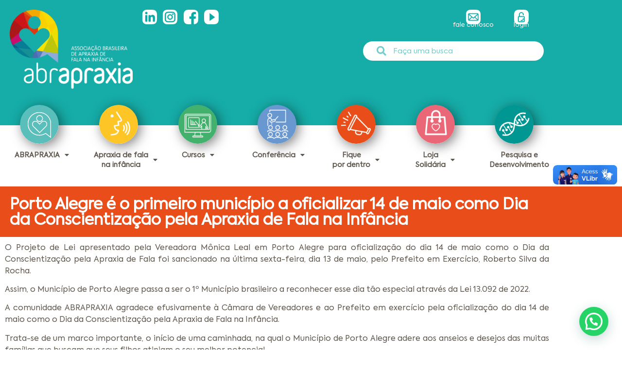

--- FILE ---
content_type: text/html; charset=UTF-8
request_url: https://apraxiabrasil.org/porto-alegre-e-o-primeiro-municipio-a-oficializar-14-de-maio-como-dia-da-conscientizacao-pela-apraxia-de-fala-na-infancia/
body_size: 25723
content:
<!doctype html>
<html lang="pt-BR">
<head>
	<meta charset="UTF-8">
	<meta name="viewport" content="width=device-width, initial-scale=1">
	<link rel="profile" href="https://gmpg.org/xfn/11">
	<input type="hidden" id="_elex_cpp_ajax_nonce" name="_elex_cpp_ajax_nonce" value="b8af94b200" /><input type="hidden" name="_wp_http_referer" value="/porto-alegre-e-o-primeiro-municipio-a-oficializar-14-de-maio-como-dia-da-conscientizacao-pela-apraxia-de-fala-na-infancia/" /><meta name='robots' content='index, follow, max-image-preview:large, max-snippet:-1, max-video-preview:-1' />
<script id="cookieyes" type="text/javascript" src="https://cdn-cookieyes.com/client_data/e2559dd981213b18b70bbf96/script.js"></script>
<!-- Google Tag Manager for WordPress by gtm4wp.com -->
<script data-cfasync="false" data-pagespeed-no-defer>
	var gtm4wp_datalayer_name = "dataLayer";
	var dataLayer = dataLayer || [];
	const gtm4wp_use_sku_instead = 1;
	const gtm4wp_currency = 'BRL';
	const gtm4wp_product_per_impression = 10;
	const gtm4wp_clear_ecommerce = false;
	const gtm4wp_datalayer_max_timeout = 2000;
</script>
<!-- End Google Tag Manager for WordPress by gtm4wp.com -->
	<!-- This site is optimized with the Yoast SEO plugin v26.7 - https://yoast.com/wordpress/plugins/seo/ -->
	<title>Porto Alegre é o primeiro município a oficializar 14 de maio como Dia da Conscientização pela Apraxia de Fala na Infância - ABRAPRAXIA</title>
	<link rel="canonical" href="https://apraxiabrasil.org/porto-alegre-e-o-primeiro-municipio-a-oficializar-14-de-maio-como-dia-da-conscientizacao-pela-apraxia-de-fala-na-infancia/" />
	<meta property="og:locale" content="pt_BR" />
	<meta property="og:type" content="article" />
	<meta property="og:title" content="Porto Alegre é o primeiro município a oficializar 14 de maio como Dia da Conscientização pela Apraxia de Fala na Infância - ABRAPRAXIA" />
	<meta property="og:description" content="O Projeto de Lei apresentado pela Vereadora Mônica Leal em Porto Alegre para oficialização do dia 14 de maio como o Dia da Conscientização pela Apraxia de Fala foi sancionado na última sexta-feira, dia 13 de maio, pelo Prefeito em Exercício, Roberto Silva da Rocha. Assim, o Município de Porto Alegre passa a ser o [&hellip;]" />
	<meta property="og:url" content="https://apraxiabrasil.org/porto-alegre-e-o-primeiro-municipio-a-oficializar-14-de-maio-como-dia-da-conscientizacao-pela-apraxia-de-fala-na-infancia/" />
	<meta property="og:site_name" content="ABRAPRAXIA" />
	<meta property="article:publisher" content="https://www.facebook.com/ApraxiaKidsBrasil" />
	<meta property="article:published_time" content="2022-05-18T21:43:03+00:00" />
	<meta property="article:modified_time" content="2024-03-27T10:49:34+00:00" />
	<meta property="og:image" content="https://apraxiabrasil.org/site22/wp-content/uploads/2022/08/Porto-Alegre.jpeg" />
	<meta property="og:image:width" content="1280" />
	<meta property="og:image:height" content="960" />
	<meta property="og:image:type" content="image/jpeg" />
	<meta name="author" content="gosites" />
	<meta name="twitter:card" content="summary_large_image" />
	<meta name="twitter:label1" content="Escrito por" />
	<meta name="twitter:data1" content="gosites" />
	<meta name="twitter:label2" content="Est. tempo de leitura" />
	<meta name="twitter:data2" content="1 minuto" />
	<script type="application/ld+json" class="yoast-schema-graph">{"@context":"https://schema.org","@graph":[{"@type":"Article","@id":"https://apraxiabrasil.org/porto-alegre-e-o-primeiro-municipio-a-oficializar-14-de-maio-como-dia-da-conscientizacao-pela-apraxia-de-fala-na-infancia/#article","isPartOf":{"@id":"https://apraxiabrasil.org/porto-alegre-e-o-primeiro-municipio-a-oficializar-14-de-maio-como-dia-da-conscientizacao-pela-apraxia-de-fala-na-infancia/"},"author":{"name":"gosites","@id":"https://apraxiabrasil.org/#/schema/person/5e63785b628b35f2e699ba27b8a1f665"},"headline":"Porto Alegre é o primeiro município a oficializar 14 de maio como Dia da Conscientização pela Apraxia de Fala na Infância","datePublished":"2022-05-18T21:43:03+00:00","dateModified":"2024-03-27T10:49:34+00:00","mainEntityOfPage":{"@id":"https://apraxiabrasil.org/porto-alegre-e-o-primeiro-municipio-a-oficializar-14-de-maio-como-dia-da-conscientizacao-pela-apraxia-de-fala-na-infancia/"},"wordCount":223,"publisher":{"@id":"https://apraxiabrasil.org/#organization"},"image":{"@id":"https://apraxiabrasil.org/porto-alegre-e-o-primeiro-municipio-a-oficializar-14-de-maio-como-dia-da-conscientizacao-pela-apraxia-de-fala-na-infancia/#primaryimage"},"thumbnailUrl":"https://apraxiabrasil.org/site22/wp-content/uploads/2022/08/Porto-Alegre.jpeg","articleSection":["Aconteceu por Aqui"],"inLanguage":"pt-BR"},{"@type":"WebPage","@id":"https://apraxiabrasil.org/porto-alegre-e-o-primeiro-municipio-a-oficializar-14-de-maio-como-dia-da-conscientizacao-pela-apraxia-de-fala-na-infancia/","url":"https://apraxiabrasil.org/porto-alegre-e-o-primeiro-municipio-a-oficializar-14-de-maio-como-dia-da-conscientizacao-pela-apraxia-de-fala-na-infancia/","name":"Porto Alegre é o primeiro município a oficializar 14 de maio como Dia da Conscientização pela Apraxia de Fala na Infância - ABRAPRAXIA","isPartOf":{"@id":"https://apraxiabrasil.org/#website"},"primaryImageOfPage":{"@id":"https://apraxiabrasil.org/porto-alegre-e-o-primeiro-municipio-a-oficializar-14-de-maio-como-dia-da-conscientizacao-pela-apraxia-de-fala-na-infancia/#primaryimage"},"image":{"@id":"https://apraxiabrasil.org/porto-alegre-e-o-primeiro-municipio-a-oficializar-14-de-maio-como-dia-da-conscientizacao-pela-apraxia-de-fala-na-infancia/#primaryimage"},"thumbnailUrl":"https://apraxiabrasil.org/site22/wp-content/uploads/2022/08/Porto-Alegre.jpeg","datePublished":"2022-05-18T21:43:03+00:00","dateModified":"2024-03-27T10:49:34+00:00","breadcrumb":{"@id":"https://apraxiabrasil.org/porto-alegre-e-o-primeiro-municipio-a-oficializar-14-de-maio-como-dia-da-conscientizacao-pela-apraxia-de-fala-na-infancia/#breadcrumb"},"inLanguage":"pt-BR","potentialAction":[{"@type":"ReadAction","target":["https://apraxiabrasil.org/porto-alegre-e-o-primeiro-municipio-a-oficializar-14-de-maio-como-dia-da-conscientizacao-pela-apraxia-de-fala-na-infancia/"]}]},{"@type":"ImageObject","inLanguage":"pt-BR","@id":"https://apraxiabrasil.org/porto-alegre-e-o-primeiro-municipio-a-oficializar-14-de-maio-como-dia-da-conscientizacao-pela-apraxia-de-fala-na-infancia/#primaryimage","url":"https://apraxiabrasil.org/site22/wp-content/uploads/2022/08/Porto-Alegre.jpeg","contentUrl":"https://apraxiabrasil.org/site22/wp-content/uploads/2022/08/Porto-Alegre.jpeg","width":1280,"height":960},{"@type":"BreadcrumbList","@id":"https://apraxiabrasil.org/porto-alegre-e-o-primeiro-municipio-a-oficializar-14-de-maio-como-dia-da-conscientizacao-pela-apraxia-de-fala-na-infancia/#breadcrumb","itemListElement":[{"@type":"ListItem","position":1,"name":"Início","item":"https://apraxiabrasil.org/"},{"@type":"ListItem","position":2,"name":"Porto Alegre é o primeiro município a oficializar 14 de maio como Dia da Conscientização pela Apraxia de Fala na Infância"}]},{"@type":"WebSite","@id":"https://apraxiabrasil.org/#website","url":"https://apraxiabrasil.org/","name":"ABRAPRAXIA","description":"Associacão Brasileira de Apraxia da Fala Na Infância e Adolescência","publisher":{"@id":"https://apraxiabrasil.org/#organization"},"potentialAction":[{"@type":"SearchAction","target":{"@type":"EntryPoint","urlTemplate":"https://apraxiabrasil.org/?s={search_term_string}"},"query-input":{"@type":"PropertyValueSpecification","valueRequired":true,"valueName":"search_term_string"}}],"inLanguage":"pt-BR"},{"@type":"Organization","@id":"https://apraxiabrasil.org/#organization","name":"Associação Brasileira de Apraxia de Fala na Infância","url":"https://apraxiabrasil.org/","logo":{"@type":"ImageObject","inLanguage":"pt-BR","@id":"https://apraxiabrasil.org/#/schema/logo/image/","url":"https://apraxiabrasil.org/site22/wp-content/uploads/2022/09/logotipo_big.png","contentUrl":"https://apraxiabrasil.org/site22/wp-content/uploads/2022/09/logotipo_big.png","width":304,"height":194,"caption":"Associação Brasileira de Apraxia de Fala na Infância"},"image":{"@id":"https://apraxiabrasil.org/#/schema/logo/image/"},"sameAs":["https://www.facebook.com/ApraxiaKidsBrasil","https://www.instagram.com/apraxiakidsbrasil/"]},{"@type":"Person","@id":"https://apraxiabrasil.org/#/schema/person/5e63785b628b35f2e699ba27b8a1f665","name":"gosites","image":{"@type":"ImageObject","inLanguage":"pt-BR","@id":"https://apraxiabrasil.org/#/schema/person/image/","url":"https://secure.gravatar.com/avatar/1d2d47dd29429362784db07683a6c5f02e37b2f7e45500512ee782cc24b1d8d7?s=96&d=mm&r=g","contentUrl":"https://secure.gravatar.com/avatar/1d2d47dd29429362784db07683a6c5f02e37b2f7e45500512ee782cc24b1d8d7?s=96&d=mm&r=g","caption":"gosites"},"sameAs":["https://apraxiabrasil.org/site22"],"url":"https://apraxiabrasil.org/author/gosites/"}]}</script>
	<!-- / Yoast SEO plugin. -->


<link rel="alternate" type="application/rss+xml" title="Feed para ABRAPRAXIA &raquo;" href="https://apraxiabrasil.org/feed/" />
<link rel="alternate" type="application/rss+xml" title="Feed de comentários para ABRAPRAXIA &raquo;" href="https://apraxiabrasil.org/comments/feed/" />
<link rel="alternate" title="oEmbed (JSON)" type="application/json+oembed" href="https://apraxiabrasil.org/wp-json/oembed/1.0/embed?url=https%3A%2F%2Fapraxiabrasil.org%2Fporto-alegre-e-o-primeiro-municipio-a-oficializar-14-de-maio-como-dia-da-conscientizacao-pela-apraxia-de-fala-na-infancia%2F" />
<link rel="alternate" title="oEmbed (XML)" type="text/xml+oembed" href="https://apraxiabrasil.org/wp-json/oembed/1.0/embed?url=https%3A%2F%2Fapraxiabrasil.org%2Fporto-alegre-e-o-primeiro-municipio-a-oficializar-14-de-maio-como-dia-da-conscientizacao-pela-apraxia-de-fala-na-infancia%2F&#038;format=xml" />
<style id='wp-img-auto-sizes-contain-inline-css' type='text/css'>
img:is([sizes=auto i],[sizes^="auto," i]){contain-intrinsic-size:3000px 1500px}
/*# sourceURL=wp-img-auto-sizes-contain-inline-css */
</style>
<link rel='stylesheet' id='event_style-css' href='https://apraxiabrasil.org/site22/wp-content/plugins/apraxia-event-wordpress-login/assets/css/style.css?ver=6.9' type='text/css' media='all' />
<link rel='stylesheet' id='dce-animations-css' href='https://apraxiabrasil.org/site22/wp-content/plugins/dynamic-content-for-elementor/assets/css/animations.css?ver=3.2.10' type='text/css' media='all' />
<link rel='stylesheet' id='woo-conditional-shipping-blocks-style-css' href='https://apraxiabrasil.org/site22/wp-content/plugins/conditional-shipping-for-woocommerce/frontend/css/woo-conditional-shipping.css?ver=3.6.0.free' type='text/css' media='all' />
<link rel='stylesheet' id='afreg-front-css-css' href='https://apraxiabrasil.org/site22/wp-content/plugins/user-registration-plugin-for-woocommerce/front/css/afreg_front.css?ver=1.0' type='text/css' media='all' />
<link rel='stylesheet' id='color-spectrum-css-css' href='https://apraxiabrasil.org/site22/wp-content/plugins/user-registration-plugin-for-woocommerce/front/css/afreg_color_spectrum.css?ver=1.0' type='text/css' media='all' />
<style id='wp-emoji-styles-inline-css' type='text/css'>

	img.wp-smiley, img.emoji {
		display: inline !important;
		border: none !important;
		box-shadow: none !important;
		height: 1em !important;
		width: 1em !important;
		margin: 0 0.07em !important;
		vertical-align: -0.1em !important;
		background: none !important;
		padding: 0 !important;
	}
/*# sourceURL=wp-emoji-styles-inline-css */
</style>
<style id='joinchat-button-style-inline-css' type='text/css'>
.wp-block-joinchat-button{border:none!important;text-align:center}.wp-block-joinchat-button figure{display:table;margin:0 auto;padding:0}.wp-block-joinchat-button figcaption{font:normal normal 400 .6em/2em var(--wp--preset--font-family--system-font,sans-serif);margin:0;padding:0}.wp-block-joinchat-button .joinchat-button__qr{background-color:#fff;border:6px solid #25d366;border-radius:30px;box-sizing:content-box;display:block;height:200px;margin:auto;overflow:hidden;padding:10px;width:200px}.wp-block-joinchat-button .joinchat-button__qr canvas,.wp-block-joinchat-button .joinchat-button__qr img{display:block;margin:auto}.wp-block-joinchat-button .joinchat-button__link{align-items:center;background-color:#25d366;border:6px solid #25d366;border-radius:30px;display:inline-flex;flex-flow:row nowrap;justify-content:center;line-height:1.25em;margin:0 auto;text-decoration:none}.wp-block-joinchat-button .joinchat-button__link:before{background:transparent var(--joinchat-ico) no-repeat center;background-size:100%;content:"";display:block;height:1.5em;margin:-.75em .75em -.75em 0;width:1.5em}.wp-block-joinchat-button figure+.joinchat-button__link{margin-top:10px}@media (orientation:landscape)and (min-height:481px),(orientation:portrait)and (min-width:481px){.wp-block-joinchat-button.joinchat-button--qr-only figure+.joinchat-button__link{display:none}}@media (max-width:480px),(orientation:landscape)and (max-height:480px){.wp-block-joinchat-button figure{display:none}}

/*# sourceURL=https://apraxiabrasil.org/site22/wp-content/plugins/creame-whatsapp-me/gutenberg/build/style-index.css */
</style>
<link rel='stylesheet' id='jet-engine-frontend-css' href='https://apraxiabrasil.org/site22/wp-content/plugins/jet-engine/assets/css/frontend.css?ver=3.0.2' type='text/css' media='all' />
<link rel='stylesheet' id='wdp-style-css' href='https://apraxiabrasil.org/site22/wp-content/plugins/aco-woo-dynamic-pricing/assets/css/frontend.css?ver=4.5.10' type='text/css' media='all' />
<link rel='stylesheet' id='wooajaxcart-css' href='https://apraxiabrasil.org/site22/wp-content/plugins/woocommerce-ajax-cart/assets/wooajaxcart.css?ver=6.9' type='text/css' media='all' />
<link rel='stylesheet' id='woocommerce-layout-css' href='https://apraxiabrasil.org/site22/wp-content/plugins/woocommerce/assets/css/woocommerce-layout.css?ver=10.4.3' type='text/css' media='all' />
<link rel='stylesheet' id='woocommerce-smallscreen-css' href='https://apraxiabrasil.org/site22/wp-content/plugins/woocommerce/assets/css/woocommerce-smallscreen.css?ver=10.4.3' type='text/css' media='only screen and (max-width: 768px)' />
<link rel='stylesheet' id='woocommerce-general-css' href='https://apraxiabrasil.org/site22/wp-content/plugins/woocommerce/assets/css/woocommerce.css?ver=10.4.3' type='text/css' media='all' />
<style id='woocommerce-inline-inline-css' type='text/css'>
.woocommerce form .form-row .required { visibility: visible; }
/*# sourceURL=woocommerce-inline-inline-css */
</style>
<link rel='stylesheet' id='woo_conditional_shipping_css-css' href='https://apraxiabrasil.org/site22/wp-content/plugins/conditional-shipping-for-woocommerce/includes/frontend/../../frontend/css/woo-conditional-shipping.css?ver=3.6.0.free' type='text/css' media='all' />
<link rel='stylesheet' id='woo-asaas-store-css' href='https://apraxiabrasil.org/site22/wp-content/plugins/woo-asaas/assets/dist/woo-asaas-store.css?ver=2.7.3' type='text/css' media='all' />
<link rel='stylesheet' id='hello-elementor-css' href='https://apraxiabrasil.org/site22/wp-content/themes/hello-elementor/assets/css/reset.css?ver=3.4.5' type='text/css' media='all' />
<link rel='stylesheet' id='hello-elementor-theme-style-css' href='https://apraxiabrasil.org/site22/wp-content/themes/hello-elementor/assets/css/theme.css?ver=3.4.5' type='text/css' media='all' />
<link rel='stylesheet' id='hello-elementor-header-footer-css' href='https://apraxiabrasil.org/site22/wp-content/themes/hello-elementor/assets/css/header-footer.css?ver=3.4.5' type='text/css' media='all' />
<link rel='stylesheet' id='elementor-frontend-css' href='https://apraxiabrasil.org/site22/wp-content/plugins/elementor/assets/css/frontend.min.css?ver=3.34.1' type='text/css' media='all' />
<link rel='stylesheet' id='elementor-post-5-css' href='https://apraxiabrasil.org/site22/wp-content/uploads/elementor/css/post-5.css?ver=1768639413' type='text/css' media='all' />
<link rel='stylesheet' id='widget-heading-css' href='https://apraxiabrasil.org/site22/wp-content/plugins/elementor/assets/css/widget-heading.min.css?ver=3.34.1' type='text/css' media='all' />
<link rel='stylesheet' id='e-animation-slideInLeft-css' href='https://apraxiabrasil.org/site22/wp-content/plugins/elementor/assets/lib/animations/styles/slideInLeft.min.css?ver=3.34.1' type='text/css' media='all' />
<link rel='stylesheet' id='widget-image-css' href='https://apraxiabrasil.org/site22/wp-content/plugins/elementor/assets/css/widget-image.min.css?ver=3.34.1' type='text/css' media='all' />
<link rel='stylesheet' id='widget-icon-list-css' href='https://apraxiabrasil.org/site22/wp-content/plugins/elementor/assets/css/widget-icon-list.min.css?ver=3.34.1' type='text/css' media='all' />
<link rel='stylesheet' id='widget-icon-box-css' href='https://apraxiabrasil.org/site22/wp-content/plugins/elementor/assets/css/widget-icon-box.min.css?ver=3.34.1' type='text/css' media='all' />
<link rel='stylesheet' id='e-animation-slideInRight-css' href='https://apraxiabrasil.org/site22/wp-content/plugins/elementor/assets/lib/animations/styles/slideInRight.min.css?ver=3.34.1' type='text/css' media='all' />
<link rel='stylesheet' id='widget-search-form-css' href='https://apraxiabrasil.org/site22/wp-content/plugins/elementor-pro/assets/css/widget-search-form.min.css?ver=3.34.0' type='text/css' media='all' />
<link rel='stylesheet' id='elementor-icons-shared-0-css' href='https://apraxiabrasil.org/site22/wp-content/plugins/elementor/assets/lib/font-awesome/css/fontawesome.min.css?ver=5.15.3' type='text/css' media='all' />
<link rel='stylesheet' id='elementor-icons-fa-solid-css' href='https://apraxiabrasil.org/site22/wp-content/plugins/elementor/assets/lib/font-awesome/css/solid.min.css?ver=5.15.3' type='text/css' media='all' />
<link rel='stylesheet' id='widget-nav-menu-css' href='https://apraxiabrasil.org/site22/wp-content/plugins/elementor-pro/assets/css/widget-nav-menu.min.css?ver=3.34.0' type='text/css' media='all' />
<link rel='stylesheet' id='e-animation-bounce-css' href='https://apraxiabrasil.org/site22/wp-content/plugins/elementor/assets/lib/animations/styles/bounce.min.css?ver=3.34.1' type='text/css' media='all' />
<link rel='stylesheet' id='e-animation-zoomInLeft-css' href='https://apraxiabrasil.org/site22/wp-content/plugins/elementor/assets/lib/animations/styles/zoomInLeft.min.css?ver=3.34.1' type='text/css' media='all' />
<link rel='stylesheet' id='e-animation-zoomInUp-css' href='https://apraxiabrasil.org/site22/wp-content/plugins/elementor/assets/lib/animations/styles/zoomInUp.min.css?ver=3.34.1' type='text/css' media='all' />
<link rel='stylesheet' id='e-animation-zoomInRight-css' href='https://apraxiabrasil.org/site22/wp-content/plugins/elementor/assets/lib/animations/styles/zoomInRight.min.css?ver=3.34.1' type='text/css' media='all' />
<link rel='stylesheet' id='e-animation-fadeInRight-css' href='https://apraxiabrasil.org/site22/wp-content/plugins/elementor/assets/lib/animations/styles/fadeInRight.min.css?ver=3.34.1' type='text/css' media='all' />
<link rel='stylesheet' id='e-animation-slideInUp-css' href='https://apraxiabrasil.org/site22/wp-content/plugins/elementor/assets/lib/animations/styles/slideInUp.min.css?ver=3.34.1' type='text/css' media='all' />
<link rel='stylesheet' id='swiper-css' href='https://apraxiabrasil.org/site22/wp-content/plugins/elementor/assets/lib/swiper/v8/css/swiper.min.css?ver=8.4.5' type='text/css' media='all' />
<link rel='stylesheet' id='e-swiper-css' href='https://apraxiabrasil.org/site22/wp-content/plugins/elementor/assets/css/conditionals/e-swiper.min.css?ver=3.34.1' type='text/css' media='all' />
<link rel='stylesheet' id='widget-gallery-css' href='https://apraxiabrasil.org/site22/wp-content/plugins/elementor-pro/assets/css/widget-gallery.min.css?ver=3.34.0' type='text/css' media='all' />
<link rel='stylesheet' id='elementor-gallery-css' href='https://apraxiabrasil.org/site22/wp-content/plugins/elementor/assets/lib/e-gallery/css/e-gallery.min.css?ver=1.2.0' type='text/css' media='all' />
<link rel='stylesheet' id='e-transitions-css' href='https://apraxiabrasil.org/site22/wp-content/plugins/elementor-pro/assets/css/conditionals/transitions.min.css?ver=3.34.0' type='text/css' media='all' />
<link rel='stylesheet' id='elementor-icons-css' href='https://apraxiabrasil.org/site22/wp-content/plugins/elementor/assets/lib/eicons/css/elementor-icons.min.css?ver=5.45.0' type='text/css' media='all' />
<link rel='stylesheet' id='dashicons-css' href='https://apraxiabrasil.org/site22/wp-includes/css/dashicons.min.css?ver=6.9' type='text/css' media='all' />
<style id='dashicons-inline-css' type='text/css'>
[data-font="Dashicons"]:before {font-family: 'Dashicons' !important;content: attr(data-icon) !important;speak: none !important;font-weight: normal !important;font-variant: normal !important;text-transform: none !important;line-height: 1 !important;font-style: normal !important;-webkit-font-smoothing: antialiased !important;-moz-osx-font-smoothing: grayscale !important;}
/*# sourceURL=dashicons-inline-css */
</style>
<link rel='stylesheet' id='pp-extensions-css' href='https://apraxiabrasil.org/site22/wp-content/plugins/powerpack-elements/assets/css/min/extensions.min.css?ver=2.11.6' type='text/css' media='all' />
<link rel='stylesheet' id='pp-tooltip-css' href='https://apraxiabrasil.org/site22/wp-content/plugins/powerpack-elements/assets/css/min/tooltip.min.css?ver=2.11.6' type='text/css' media='all' />
<link rel='stylesheet' id='elementor-post-152-css' href='https://apraxiabrasil.org/site22/wp-content/uploads/elementor/css/post-152.css?ver=1768639413' type='text/css' media='all' />
<link rel='stylesheet' id='elementor-post-191-css' href='https://apraxiabrasil.org/site22/wp-content/uploads/elementor/css/post-191.css?ver=1768639413' type='text/css' media='all' />
<link rel='stylesheet' id='elementor-post-1514-css' href='https://apraxiabrasil.org/site22/wp-content/uploads/elementor/css/post-1514.css?ver=1768639469' type='text/css' media='all' />
<link rel='stylesheet' id='ywdpd_owl-css' href='https://apraxiabrasil.org/site22/wp-content/plugins/yith-woocommerce-dynamic-pricing-and-discounts-premium/assets/css/owl/owl.carousel.min.css?ver=3.5.0' type='text/css' media='all' />
<link rel='stylesheet' id='yith_ywdpd_frontend-css' href='https://apraxiabrasil.org/site22/wp-content/plugins/yith-woocommerce-dynamic-pricing-and-discounts-premium/assets/css/frontend.css?ver=3.5.0' type='text/css' media='all' />
<script type="text/template" id="tmpl-variation-template">
	<div class="woocommerce-variation-description">{{{ data.variation.variation_description }}}</div>
	<div class="woocommerce-variation-price">{{{ data.variation.price_html }}}</div>
	<div class="woocommerce-variation-availability">{{{ data.variation.availability_html }}}</div>
</script>
<script type="text/template" id="tmpl-unavailable-variation-template">
	<p role="alert">Desculpe, este produto não está disponível. Escolha uma combinação diferente.</p>
</script>
<!--n2css--><!--n2js--><script id="jquery-core-js-extra">
var pp = {"ajax_url":"https://apraxiabrasil.org/site22/wp-admin/admin-ajax.php"};
//# sourceURL=jquery-core-js-extra
</script>
<script src="https://apraxiabrasil.org/site22/wp-includes/js/jquery/jquery.min.js?ver=3.7.1" id="jquery-core-js"></script>
<script src="https://apraxiabrasil.org/site22/wp-includes/js/jquery/jquery-migrate.min.js?ver=3.4.1" id="jquery-migrate-js"></script>
<script src="https://apraxiabrasil.org/site22/wp-content/plugins/user-registration-plugin-for-woocommerce/front/js/afreg_front.js?ver=1.0" id="afreg-front-js-js"></script>
<script src="https://apraxiabrasil.org/site22/wp-content/plugins/user-registration-plugin-for-woocommerce/front/js/afreg_color_spectrum.js?ver=1.0" id="color-spectrum-js-js"></script>
<script id="awd-script-js-extra">
var awdajaxobject = {"url":"https://apraxiabrasil.org/site22/wp-admin/admin-ajax.php","nonce":"4fdfc3078e","priceGroup":"","dynamicPricing":"","variablePricing":"","thousandSeparator":".","decimalSeparator":","};
//# sourceURL=awd-script-js-extra
</script>
<script src="https://apraxiabrasil.org/site22/wp-content/plugins/aco-woo-dynamic-pricing/assets/js/frontend.js?ver=4.5.10" id="awd-script-js"></script>
<script id="elex-cpp-custom-jquery-js-extra">
var transalted_pmd = {"payment_id":{"pagbank_pix":"PagBank Pix","pagbank_credit_card":"PagBank Cart\u00e3o de Cr\u00e9dito"},"tooltip":{"nodiscount":"No payment method discounts have been specified. Select a payment method from the drop-down to set up a discount.","allpaymentselected":"All available payment methods have been selected","inputalert":"Please enter value between 0 to 100","toggleon":"Click here to enable the discount","toggleoff":"Click here to disable the discount","inputtooltip":"Enter the discount percentage value from 0 to 100.","remove":"Click here to remove the discount."}};
//# sourceURL=elex-cpp-custom-jquery-js-extra
</script>
<script src="https://apraxiabrasil.org/site22/wp-content/plugins/elex-discount-per-payment-method/assets/js/plugin-scripts.js?ver=1.0" id="elex-cpp-custom-jquery-js"></script>
<script id="wooajaxcart-js-extra">
var wooajaxcart = {"updating_text":"Atualizando...","warn_remove_text":"Tem certeza de que deseja remover este item do carrinho?","ajax_timeout":"800","confirm_zero_qty":"no"};
//# sourceURL=wooajaxcart-js-extra
</script>
<script src="https://apraxiabrasil.org/site22/wp-content/plugins/woocommerce-ajax-cart/assets/wooajaxcart.js?ver=6.9" id="wooajaxcart-js"></script>
<script src="https://apraxiabrasil.org/site22/wp-content/plugins/woocommerce/assets/js/jquery-blockui/jquery.blockUI.min.js?ver=2.7.0-wc.10.4.3" id="wc-jquery-blockui-js" defer data-wp-strategy="defer"></script>
<script id="wc-add-to-cart-js-extra">
var wc_add_to_cart_params = {"ajax_url":"/site22/wp-admin/admin-ajax.php","wc_ajax_url":"/?wc-ajax=%%endpoint%%","i18n_view_cart":"Ver carrinho","cart_url":"https://apraxiabrasil.org/carrinho/","is_cart":"","cart_redirect_after_add":"yes"};
//# sourceURL=wc-add-to-cart-js-extra
</script>
<script src="https://apraxiabrasil.org/site22/wp-content/plugins/woocommerce/assets/js/frontend/add-to-cart.min.js?ver=10.4.3" id="wc-add-to-cart-js" defer data-wp-strategy="defer"></script>
<script src="https://apraxiabrasil.org/site22/wp-content/plugins/woocommerce/assets/js/js-cookie/js.cookie.min.js?ver=2.1.4-wc.10.4.3" id="wc-js-cookie-js" defer data-wp-strategy="defer"></script>
<script id="woocommerce-js-extra">
var woocommerce_params = {"ajax_url":"/site22/wp-admin/admin-ajax.php","wc_ajax_url":"/?wc-ajax=%%endpoint%%","i18n_password_show":"Mostrar senha","i18n_password_hide":"Ocultar senha"};
//# sourceURL=woocommerce-js-extra
</script>
<script src="https://apraxiabrasil.org/site22/wp-content/plugins/woocommerce/assets/js/frontend/woocommerce.min.js?ver=10.4.3" id="woocommerce-js" defer data-wp-strategy="defer"></script>
<script id="woo-conditional-shipping-js-js-extra">
var conditional_shipping_settings = {"trigger_fields":[]};
//# sourceURL=woo-conditional-shipping-js-js-extra
</script>
<script src="https://apraxiabrasil.org/site22/wp-content/plugins/conditional-shipping-for-woocommerce/includes/frontend/../../frontend/js/woo-conditional-shipping.js?ver=3.6.0.free" id="woo-conditional-shipping-js-js"></script>
<script src="https://apraxiabrasil.org/site22/wp-includes/js/underscore.min.js?ver=1.13.7" id="underscore-js"></script>
<script id="wp-util-js-extra">
var _wpUtilSettings = {"ajax":{"url":"/site22/wp-admin/admin-ajax.php"}};
//# sourceURL=wp-util-js-extra
</script>
<script src="https://apraxiabrasil.org/site22/wp-includes/js/wp-util.min.js?ver=6.9" id="wp-util-js"></script>
<script id="wc-add-to-cart-variation-js-extra">
var wc_add_to_cart_variation_params = {"wc_ajax_url":"/?wc-ajax=%%endpoint%%","i18n_no_matching_variations_text":"Desculpe, nenhum produto atende sua sele\u00e7\u00e3o. Escolha uma combina\u00e7\u00e3o diferente.","i18n_make_a_selection_text":"Selecione uma das op\u00e7\u00f5es do produto antes de adicion\u00e1-lo ao carrinho.","i18n_unavailable_text":"Desculpe, este produto n\u00e3o est\u00e1 dispon\u00edvel. Escolha uma combina\u00e7\u00e3o diferente.","i18n_reset_alert_text":"Sua sele\u00e7\u00e3o foi redefinida. Selecione algumas op\u00e7\u00f5es de produtos antes de adicionar este produto ao seu carrinho."};
//# sourceURL=wc-add-to-cart-variation-js-extra
</script>
<script src="https://apraxiabrasil.org/site22/wp-content/plugins/woocommerce/assets/js/frontend/add-to-cart-variation.min.js?ver=10.4.3" id="wc-add-to-cart-variation-js" defer data-wp-strategy="defer"></script>
<link rel="https://api.w.org/" href="https://apraxiabrasil.org/wp-json/" /><link rel="alternate" title="JSON" type="application/json" href="https://apraxiabrasil.org/wp-json/wp/v2/posts/1409" /><link rel="EditURI" type="application/rsd+xml" title="RSD" href="https://apraxiabrasil.org/site22/xmlrpc.php?rsd" />
<meta name="generator" content="WordPress 6.9" />
<meta name="generator" content="WooCommerce 10.4.3" />
<link rel='shortlink' href='https://apraxiabrasil.org/?p=1409' />

<!-- Google Tag Manager for WordPress by gtm4wp.com -->
<!-- GTM Container placement set to footer -->
<script data-cfasync="false" data-pagespeed-no-defer>
	var dataLayer_content = {"visitorEmail":"","visitorEmailHash":"","visitorRegistrationDate":"","visitorUsername":"","pagePostType":"post","pagePostType2":"single-post","pageCategory":["aconteceu-por-aqui"],"pagePostAuthor":"gosites","customerTotalOrders":0,"customerTotalOrderValue":0,"customerFirstName":"","customerLastName":"","customerBillingFirstName":"","customerBillingLastName":"","customerBillingCompany":"","customerBillingAddress1":"","customerBillingAddress2":"","customerBillingCity":"","customerBillingState":"","customerBillingPostcode":"","customerBillingCountry":"","customerBillingEmail":"","customerBillingEmailHash":"","customerBillingPhone":"","customerShippingFirstName":"","customerShippingLastName":"","customerShippingCompany":"","customerShippingAddress1":"","customerShippingAddress2":"","customerShippingCity":"","customerShippingState":"","customerShippingPostcode":"","customerShippingCountry":"","cartContent":{"totals":{"applied_coupons":[],"discount_total":0,"subtotal":0,"total":0},"items":[]}};
	dataLayer.push( dataLayer_content );
</script>
<script data-cfasync="false" data-pagespeed-no-defer>
(function(w,d,s,l,i){w[l]=w[l]||[];w[l].push({'gtm.start':
new Date().getTime(),event:'gtm.js'});var f=d.getElementsByTagName(s)[0],
j=d.createElement(s),dl=l!='dataLayer'?'&l='+l:'';j.async=true;j.src=
'//www.googletagmanager.com/gtm.js?id='+i+dl;f.parentNode.insertBefore(j,f);
})(window,document,'script','dataLayer','GTM-MN9T8GR');
</script>
<!-- End Google Tag Manager for WordPress by gtm4wp.com -->	<noscript><style>.woocommerce-product-gallery{ opacity: 1 !important; }</style></noscript>
	<meta name="generator" content="Elementor 3.34.1; features: additional_custom_breakpoints; settings: css_print_method-external, google_font-enabled, font_display-auto">
<style>
	
	.elementor-widget-container li{
			margin-bottom: 12px;
	}
	
	.elementor-widget-container li ul{
			margin-top: 12px;
	}
	
	.BlogScript{
		font-family: "BlogScript", Sans-serif !important;
		font-size:1.1em;
		color:#000;		
	}
	.Red{
		color:#EA6777 !important;
	}
	
	.product-name a {
		color:#000;
	}
	.product-name a:hover{
		text-decoration:underline;	
	}
	
</style>
<script>
	jQuery( document ).ready( function( $ ) {
	
	
		$('.trilha-fono > div > div > div > div.jet-listing-grid__item.jet-equal-columns > div > article > div > div > div > div.trilha-num > div > div').each(function(index){  			
				$(this).text(index+1);
 
		});
		
				$('.trilha-pais > div > div > div > div.jet-listing-grid__item.jet-equal-columns > div > article > div > div > div > div.trilha-num > div > div').each(function(index){  			
				$(this).text(index+1);

		});
		
						$('.trilha-prof > div > div > div > div.jet-listing-grid__item.jet-equal-columns > div > article > div > div > div > div.trilha-num > div > div').each(function(index){  			
				$(this).text(index+1);

		});
		
	});
</script>
<!-- Google Tag Manager -->
<script>(function(w,d,s,l,i){w[l]=w[l]||[];w[l].push({'gtm.start':
new Date().getTime(),event:'gtm.js'});var f=d.getElementsByTagName(s)[0],
j=d.createElement(s),dl=l!='dataLayer'?'&l='+l:'';j.async=true;j.src=
'https://www.googletagmanager.com/gtm.js?id='+i+dl;f.parentNode.insertBefore(j,f);
})(window,document,'script','dataLayer','GTM-PV45N85D');</script>
<!-- End Google Tag Manager -->
			<style>
				.e-con.e-parent:nth-of-type(n+4):not(.e-lazyloaded):not(.e-no-lazyload),
				.e-con.e-parent:nth-of-type(n+4):not(.e-lazyloaded):not(.e-no-lazyload) * {
					background-image: none !important;
				}
				@media screen and (max-height: 1024px) {
					.e-con.e-parent:nth-of-type(n+3):not(.e-lazyloaded):not(.e-no-lazyload),
					.e-con.e-parent:nth-of-type(n+3):not(.e-lazyloaded):not(.e-no-lazyload) * {
						background-image: none !important;
					}
				}
				@media screen and (max-height: 640px) {
					.e-con.e-parent:nth-of-type(n+2):not(.e-lazyloaded):not(.e-no-lazyload),
					.e-con.e-parent:nth-of-type(n+2):not(.e-lazyloaded):not(.e-no-lazyload) * {
						background-image: none !important;
					}
				}
			</style>
			<link rel="icon" href="https://apraxiabrasil.org/site22/wp-content/uploads/2022/02/icone-abrapraxia-100x100.png" sizes="32x32" />
<link rel="icon" href="https://apraxiabrasil.org/site22/wp-content/uploads/2022/02/icone-abrapraxia.png" sizes="192x192" />
<link rel="apple-touch-icon" href="https://apraxiabrasil.org/site22/wp-content/uploads/2022/02/icone-abrapraxia.png" />
<meta name="msapplication-TileImage" content="https://apraxiabrasil.org/site22/wp-content/uploads/2022/02/icone-abrapraxia.png" />
</head>
<body class="wp-singular post-template-default single single-post postid-1409 single-format-standard wp-custom-logo wp-embed-responsive wp-theme-hello-elementor theme-hello-elementor woocommerce-no-js hello-elementor-default elementor-default elementor-kit-5 elementor-page-1514">

  <div vw class="enabled">
    <div vw-access-button class="active"></div>
    <div vw-plugin-wrapper>
      <div class="vw-plugin-top-wrapper"></div>
    </div>
  </div>
  <script src="https://vlibras.gov.br/app/vlibras-plugin.js"></script>
  <script>
    new window.VLibras.Widget('https://vlibras.gov.br/app');
  </script>
<!-- Google Tag Manager (noscript) -->
<noscript><iframe src="https://www.googletagmanager.com/ns.html?id=GTM-PV45N85D"
height="0" width="0" style="display:none;visibility:hidden"></iframe></noscript>
<!-- End Google Tag Manager (noscript) -->

<a class="skip-link screen-reader-text" href="#content">Ir para o conteúdo</a>

		<header data-elementor-type="header" data-elementor-id="152" class="elementor elementor-152 elementor-location-header" data-elementor-post-type="elementor_library">
					<header class="elementor-section elementor-top-section elementor-element elementor-element-3ec3110 elementor-section-boxed elementor-section-height-default elementor-section-height-default" data-id="3ec3110" data-element_type="section" data-settings="{&quot;background_background&quot;:&quot;classic&quot;}">
						<div class="elementor-container elementor-column-gap-default">
					<div class="elementor-column elementor-col-100 elementor-top-column elementor-element elementor-element-bd8e4c1" data-id="bd8e4c1" data-element_type="column">
			<div class="elementor-widget-wrap elementor-element-populated">
						<div class="elementor-element elementor-element-2bdbdb2 elementor-absolute elementor-widget elementor-widget-heading" data-id="2bdbdb2" data-element_type="widget" data-settings="{&quot;_position&quot;:&quot;absolute&quot;}" data-widget_type="heading.default">
				<div class="elementor-widget-container">
					<h2 class="elementor-heading-title elementor-size-default">Porto Alegre é o primeiro município a oficializar 14 de maio como Dia da Conscientização pela Apraxia de Fala na Infância</h2>				</div>
				</div>
				<div class="elementor-section elementor-inner-section elementor-element elementor-element-7f582a6 elementor-section-boxed elementor-section-height-default elementor-section-height-default" data-id="7f582a6" data-element_type="section">
						<div class="elementor-container elementor-column-gap-default">
					<div class="elementor-column elementor-col-50 elementor-inner-column elementor-element elementor-element-e1c0bdc" data-id="e1c0bdc" data-element_type="column">
			<div class="elementor-widget-wrap elementor-element-populated">
						<div class="elementor-element elementor-element-accb51c dce_masking-none elementor-invisible elementor-widget elementor-widget-image" data-id="accb51c" data-element_type="widget" data-settings="{&quot;_animation&quot;:&quot;slideInLeft&quot;}" data-widget_type="image.default">
				<div class="elementor-widget-container">
																<a href="https://apraxiabrasil.org">
							<img width="600" height="386" src="https://apraxiabrasil.org/site22/wp-content/uploads/2022/08/logo-abrapraxia-topo.png" class="attachment-large size-large wp-image-158" alt="Associação Brasileira de Apraxia da Fala Na Infância e Adolescência" srcset="https://apraxiabrasil.org/site22/wp-content/uploads/2022/08/logo-abrapraxia-topo.png 600w, https://apraxiabrasil.org/site22/wp-content/uploads/2022/08/logo-abrapraxia-topo-300x193.png 300w" sizes="(max-width: 600px) 100vw, 600px" />								</a>
															</div>
				</div>
					</div>
		</div>
				<div class="elementor-column elementor-col-50 elementor-inner-column elementor-element elementor-element-3ecab16" data-id="3ecab16" data-element_type="column">
			<div class="elementor-widget-wrap elementor-element-populated">
						<div class="elementor-section elementor-inner-section elementor-element elementor-element-e172597 elementor-section-boxed elementor-section-height-default elementor-section-height-default elementor-invisible" data-id="e172597" data-element_type="section" data-settings="{&quot;animation&quot;:&quot;slideInRight&quot;}">
						<div class="elementor-container elementor-column-gap-default">
					<div class="elementor-column elementor-col-33 elementor-inner-column elementor-element elementor-element-e129a67" data-id="e129a67" data-element_type="column">
			<div class="elementor-widget-wrap elementor-element-populated">
						<div class="elementor-element elementor-element-7972fcb elementor-icon-list--layout-inline elementor-align-end elementor-list-item-link-full_width elementor-widget elementor-widget-icon-list" data-id="7972fcb" data-element_type="widget" data-widget_type="icon-list.default">
				<div class="elementor-widget-container">
							<ul class="elementor-icon-list-items elementor-inline-items">
							<li class="elementor-icon-list-item elementor-inline-item">
											<a href="https://br.linkedin.com/company/apraxia-brasil-abrapraxia" target="_blank">

												<span class="elementor-icon-list-icon">
							<svg xmlns="http://www.w3.org/2000/svg" viewBox="0 0 21.54 21.5"><defs><style>.cls-1{fill:#fff;}.cls-2{fill:#0aaaa6;}</style></defs><g id="Camada_2" data-name="Camada 2"><g id="Layer_1" data-name="Layer 1"><path class="cls-1" d="M10.76,21.5c-1.11,0-2.22,0-3.32,0-.43,0-.87,0-1.3,0-.2,0-.41,0-.62-.05A7.19,7.19,0,0,1,3.93,21a5.59,5.59,0,0,1-1.32-.65A5.6,5.6,0,0,1,.53,17.71,7.65,7.65,0,0,1,.13,16C.07,15.5.06,15,0,14.49,0,12.24,0,10,0,7.74,0,7.13,0,6.51.09,5.9A7.31,7.31,0,0,1,.35,4.37a5.71,5.71,0,0,1,1-2A5.47,5.47,0,0,1,3.65.61,7.6,7.6,0,0,1,5.47.15C5.93.09,6.4.09,6.86.06c.75,0,1.5,0,2.25,0s1.59,0,2.38,0h2c.37,0,.73,0,1.1,0h.26A9.6,9.6,0,0,1,17,.3a5.61,5.61,0,0,1,2,.88A5.42,5.42,0,0,1,20.65,3a6.5,6.5,0,0,1,.72,2.22,14.73,14.73,0,0,1,.13,1.62c.08,2.27,0,4.55,0,6.82,0,.31,0,.62-.05.93v.21a8.69,8.69,0,0,1-.09,1.26,6.41,6.41,0,0,1-.62,2.15,5.29,5.29,0,0,1-1,1.42,5.4,5.4,0,0,1-1.33,1,6.16,6.16,0,0,1-1.1.44,6.89,6.89,0,0,1-1.18.25c-.3,0-.59.06-.89.08C13.76,21.53,12.25,21.49,10.76,21.5Z"></path><g id="WroECl"><path class="cls-2" d="M18.45,14.06h0c0-1,0-1.94,0-2.91-.1-2-1-3.15-2.77-3.39a3.37,3.37,0,0,0-3.15,1c-.13.13-.21.42-.4.35S12,8.74,12,8.56c0-.42-.14-.61-.57-.59S10.3,8,9.74,8c-.37,0-.51.14-.51.51,0,2.86,0,5.73,0,8.59,0,.31.11.43.42.42.61,0,1.22,0,1.83,0s.67,0,.67-.65V12.54a3.21,3.21,0,0,1,.24-1.31,1.6,1.6,0,0,1,1.76-.94,1.34,1.34,0,0,1,1.28,1.17,7,7,0,0,1,.14,1.65c0,1.27,0,2.53,0,3.8,0,.43.17.59.59.58q.87,0,1.74,0c.4,0,.56-.16.56-.56C18.44,16,18.45,15,18.45,14.06ZM7.26,12.72c0-1.4,0-2.8,0-4.2,0-.38-.13-.56-.52-.55Q5.82,8,4.91,8c-.39,0-.53.16-.53.54,0,2.82,0,5.63,0,8.45,0,.39.17.53.54.53.58,0,1.16,0,1.75,0s.59-.07.59-.6ZM7.5,4.88a1.68,1.68,0,1,0-3.36,0A1.64,1.64,0,0,0,5.79,6.55,1.63,1.63,0,0,0,7.5,4.88Z"></path></g></g></g></svg>						</span>
										<span class="elementor-icon-list-text"></span>
											</a>
									</li>
								<li class="elementor-icon-list-item elementor-inline-item">
											<a href="https://www.instagram.com/apraxiakidsbrasil/" target="_blank">

												<span class="elementor-icon-list-icon">
							<svg xmlns="http://www.w3.org/2000/svg" viewBox="0 0 21.54 21.5"><defs><style>.cls-1{fill:#fff;}.cls-2{fill:#0aaaa6;}</style></defs><g id="Camada_2" data-name="Camada 2"><g id="Layer_1" data-name="Layer 1"><path class="cls-1" d="M10.76,21.5c-1.11,0-2.22,0-3.32,0-.43,0-.87,0-1.3,0-.2,0-.41,0-.62-.05A7.19,7.19,0,0,1,3.93,21a5.59,5.59,0,0,1-1.32-.65A5.6,5.6,0,0,1,.53,17.71,7.65,7.65,0,0,1,.13,16C.07,15.5.06,15,0,14.49,0,12.24,0,10,0,7.74,0,7.13,0,6.51.09,5.9A7.31,7.31,0,0,1,.35,4.37a5.71,5.71,0,0,1,1-2A5.47,5.47,0,0,1,3.65.61,7.6,7.6,0,0,1,5.47.15C5.93.09,6.4.09,6.86.06c.75,0,1.5,0,2.25,0s1.59,0,2.38,0h2c.37,0,.73,0,1.1,0h.26A9.6,9.6,0,0,1,17,.3a5.61,5.61,0,0,1,2,.88A5.42,5.42,0,0,1,20.65,3a6.5,6.5,0,0,1,.72,2.22,14.73,14.73,0,0,1,.13,1.62c.08,2.27,0,4.55,0,6.82,0,.31,0,.62-.05.93v.21a8.69,8.69,0,0,1-.09,1.26,6.41,6.41,0,0,1-.62,2.15,5.29,5.29,0,0,1-1,1.42,5.4,5.4,0,0,1-1.33,1,6.16,6.16,0,0,1-1.1.44,6.89,6.89,0,0,1-1.18.25c-.3,0-.59.06-.89.08C13.76,21.53,12.25,21.49,10.76,21.5Z"></path><path class="cls-2" d="M10.76,18.46H8.38c-.31,0-.62,0-.93,0l-.45,0a6.48,6.48,0,0,1-1.14-.26,4.2,4.2,0,0,1-1-.47,4,4,0,0,1-1.49-1.91,5.22,5.22,0,0,1-.28-1.23,9.81,9.81,0,0,1-.07-1.09c0-1.61,0-3.23,0-4.84q0-.66.06-1.32a5.87,5.87,0,0,1,.18-1.1A4.1,4.1,0,0,1,4,4.76,4,4,0,0,1,5.66,3.47,5.34,5.34,0,0,1,7,3.15c.33,0,.66,0,1-.07.54,0,1.08,0,1.62,0s1.14,0,1.71,0h1.47c.26,0,.52,0,.79,0h.19a6.79,6.79,0,0,1,1.48.17,4.3,4.3,0,0,1,1.44.63,4,4,0,0,1,1.2,1.33,4.77,4.77,0,0,1,.52,1.6A11.11,11.11,0,0,1,18.47,8c.05,1.63,0,3.26,0,4.89,0,.22,0,.44,0,.67a.76.76,0,0,0,0,.15,6.69,6.69,0,0,1-.06.9A4.92,4.92,0,0,1,18,16.13a3.71,3.71,0,0,1-.74,1,3.51,3.51,0,0,1-.95.72,4.84,4.84,0,0,1-.79.32,6.11,6.11,0,0,1-.85.18l-.63.05C12.91,18.49,11.84,18.45,10.76,18.46ZM10.68,17H12c.73,0,1.47,0,2.2-.07a4.39,4.39,0,0,0,1-.17,2.56,2.56,0,0,0,1.3-.91,2.82,2.82,0,0,0,.51-1.24,8,8,0,0,0,.12-1.38c0-1.13,0-2.27,0-3.4,0-.62,0-1.24,0-1.86a7.76,7.76,0,0,0-.17-1.45,2.6,2.6,0,0,0-.73-1.25A2.56,2.56,0,0,0,15,4.69a5.31,5.31,0,0,0-1.25-.18c-.34,0-.68,0-1,0H8.81c-.32,0-.63,0-.94,0s-.55,0-.82.07a3.32,3.32,0,0,0-1,.27A2.39,2.39,0,0,0,5,5.88a3.66,3.66,0,0,0-.42,1.41c0,.32,0,.65,0,1,0,.58,0,1.17,0,1.76,0,.21,0,.41,0,.61,0,.42,0,.83,0,1.24,0,.57,0,1.13,0,1.7,0,.18,0,.37,0,.56a4.41,4.41,0,0,0,.17.95,2.51,2.51,0,0,0,.94,1.34,2.83,2.83,0,0,0,1.22.49A8.57,8.57,0,0,0,8.31,17C9.1,17.05,9.89,17,10.68,17Z"></path><path class="cls-2" d="M10.75,14.74a4,4,0,1,1,4-4A4,4,0,0,1,10.75,14.74Zm0-6.51a2.54,2.54,0,0,0-2.57,2.55,2.55,2.55,0,1,0,2.57-2.55Z"></path><path class="cls-2" d="M14.9,7.59a.93.93,0,0,1-1-.92.95.95,0,1,1,1.89,0A.94.94,0,0,1,14.9,7.59Z"></path></g></g></svg>						</span>
										<span class="elementor-icon-list-text"></span>
											</a>
									</li>
								<li class="elementor-icon-list-item elementor-inline-item">
											<a href="https://www.facebook.com/ApraxiaKidsBrasil" target="_blank">

												<span class="elementor-icon-list-icon">
							<svg xmlns="http://www.w3.org/2000/svg" viewBox="0 0 21.43 21.5"><defs><style>.cls-1{fill:#fff;}.cls-2{fill:#0aaaa6;}</style></defs><g id="Camada_2" data-name="Camada 2"><g id="Layer_1" data-name="Layer 1"><path class="cls-1" d="M10.7,21.44c-1.1,0-2.2,0-3.3,0-.43,0-.86,0-1.29-.05l-.62,0A8,8,0,0,1,3.9,21a5.56,5.56,0,0,1-1.31-.66A5.46,5.46,0,0,1,.53,17.67,7.65,7.65,0,0,1,.13,16C.07,15.46.06,15,0,14.45,0,12.21,0,10,0,7.72,0,7.11,0,6.5.09,5.89A7.2,7.2,0,0,1,.35,4.36a5.78,5.78,0,0,1,.94-2A5.5,5.5,0,0,1,3.63.61,7.52,7.52,0,0,1,5.44.15C5.9.09,6.36.09,6.82.06c.75,0,1.5,0,2.24,0s1.58,0,2.37,0h2c.37,0,.73,0,1.09,0h.27a9.41,9.41,0,0,1,2,.24,5.81,5.81,0,0,1,2,.87A5.55,5.55,0,0,1,20.55,3a6.58,6.58,0,0,1,.71,2.21,14.55,14.55,0,0,1,.13,1.61c.07,2.27,0,4.54,0,6.8,0,.31,0,.62-.05.93v.22a8.66,8.66,0,0,1-.09,1.25,6.72,6.72,0,0,1-.62,2.15,5.6,5.6,0,0,1-1,1.41,5.4,5.4,0,0,1-1.33,1,6.9,6.9,0,0,1-1.09.44,8,8,0,0,1-1.18.25l-.88.08C13.68,21.48,12.19,21.43,10.7,21.44Z"></path><path class="cls-2" d="M17.74,3.6l-.56-.05c-.66,0-1.33-.07-2-.06a4.25,4.25,0,0,0-2,.54A3.31,3.31,0,0,0,11.9,5.27a4.19,4.19,0,0,0-.52,1.5,7.45,7.45,0,0,0-.05,1.06V9.94c0,.12,0,.14-.14.14H8.74c-.17,0-.17,0-.17.16v2.88c0,.12,0,.13.14.13h2.46c.15,0,.16,0,.16.17v4h0v3.95a.33.33,0,0,1,0,.14h3.39s-.06,0-.07-.07v-.14c0-1.34,0-2.67,0-4s0-2.53,0-3.79c0-.22,0-.22.22-.22h2.41c.11,0,.11,0,.13-.11,0-.29.08-.59.11-.88l.21-1.63c0-.14,0-.28.05-.42s0-.15-.13-.15h-2.9c-.08,0-.1,0-.1-.1V9.93c0-.69,0-1.38,0-2.08a1.7,1.7,0,0,1,.1-.59,1,1,0,0,1,.68-.68A1.84,1.84,0,0,1,16,6.47h1.73c.11,0,.12,0,.12-.13V3.74C17.87,3.62,17.86,3.61,17.74,3.6Z"></path></g></g></svg>						</span>
										<span class="elementor-icon-list-text"></span>
											</a>
									</li>
								<li class="elementor-icon-list-item elementor-inline-item">
											<a href="https://www.youtube.com/channel/UCV8m5qU-oDj6A0wycbHbXRw" target="_blank">

												<span class="elementor-icon-list-icon">
							<svg xmlns="http://www.w3.org/2000/svg" viewBox="0 0 21.5 21.5"><defs><style>.cls-1{fill:#fff;}.cls-2{fill:#0aaaa6;}</style></defs><g id="Camada_2" data-name="Camada 2"><g id="Layer_1" data-name="Layer 1"><path class="cls-1" d="M10.74,21.49c-1.11,0-2.21,0-3.32,0-.43,0-.86,0-1.29,0-.2,0-.41,0-.62-.05A7.19,7.19,0,0,1,3.92,21,5.5,5.5,0,0,1,.53,17.71,7.65,7.65,0,0,1,.13,16C.07,15.5.06,15,0,14.49,0,12.24,0,10,0,7.74,0,7.13,0,6.51.09,5.9A7.31,7.31,0,0,1,.35,4.37a5.71,5.71,0,0,1,1-2A5.38,5.38,0,0,1,3.64.61,7.6,7.6,0,0,1,5.46.15C5.92.09,6.39.09,6.85.06,7.6,0,8.34,0,9.09,0s1.59,0,2.38,0h2c.36,0,.73,0,1.09,0h.27A9.58,9.58,0,0,1,16.94.3a5.77,5.77,0,0,1,2,.88A5.63,5.63,0,0,1,20.62,3a6.48,6.48,0,0,1,.71,2.22,14.73,14.73,0,0,1,.13,1.62c.08,2.27,0,4.54,0,6.82,0,.31,0,.62,0,.93v.21a10.52,10.52,0,0,1-.08,1.26,6.74,6.74,0,0,1-.63,2.15,5.29,5.29,0,0,1-1,1.42,5.22,5.22,0,0,1-1.33,1,6.06,6.06,0,0,1-1.09.44,6.89,6.89,0,0,1-1.18.25c-.3,0-.59.06-.89.08C13.73,21.53,12.23,21.49,10.74,21.49Z"></path><polygon class="cls-2" points="8.28 5.24 8.28 16.26 15.94 11.12 8.28 5.24"></polygon></g></g></svg>						</span>
										<span class="elementor-icon-list-text"></span>
											</a>
									</li>
						</ul>
						</div>
				</div>
					</div>
		</div>
				<div class="elementor-column elementor-col-33 elementor-inner-column elementor-element elementor-element-c509120" data-id="c509120" data-element_type="column">
			<div class="elementor-widget-wrap elementor-element-populated">
						<div class="elementor-element elementor-element-de68e13 elementor-widget-mobile__width-auto elementor-view-default elementor-position-block-start elementor-mobile-position-block-start elementor-widget elementor-widget-icon-box" data-id="de68e13" data-element_type="widget" data-widget_type="icon-box.default">
				<div class="elementor-widget-container">
							<div class="elementor-icon-box-wrapper">

						<div class="elementor-icon-box-icon">
				<a href="https://apraxiabrasil.org/contato/" class="elementor-icon" tabindex="-1" aria-label="fale conosco">
				<svg xmlns="http://www.w3.org/2000/svg" viewBox="0 0 21.54 21.5"><defs><style>.cls-1{fill:#fff;}.cls-2{fill:#0aaaa6;stroke:#0aaaa6;stroke-miterlimit:10;stroke-width:0.3px;}</style></defs><g id="Camada_2" data-name="Camada 2"><g id="Layer_1" data-name="Layer 1"><path class="cls-1" d="M10.76,21.5c-1.11,0-2.22,0-3.32,0-.43,0-.87,0-1.3,0-.2,0-.41,0-.62-.05A7.19,7.19,0,0,1,3.93,21a5.59,5.59,0,0,1-1.32-.65A5.6,5.6,0,0,1,.53,17.71,7.65,7.65,0,0,1,.13,16C.07,15.5.06,15,0,14.49,0,12.24,0,10,0,7.74,0,7.13,0,6.51.09,5.9A7.31,7.31,0,0,1,.35,4.37a5.71,5.71,0,0,1,1-2A5.47,5.47,0,0,1,3.65.61,7.6,7.6,0,0,1,5.47.15C5.93.09,6.4.09,6.86.06c.75,0,1.5,0,2.25,0s1.59,0,2.38,0h2c.37,0,.73,0,1.1,0h.26A9.6,9.6,0,0,1,17,.3a5.61,5.61,0,0,1,2,.88A5.42,5.42,0,0,1,20.65,3a6.5,6.5,0,0,1,.72,2.22,14.73,14.73,0,0,1,.13,1.62c.08,2.27,0,4.55,0,6.82,0,.31,0,.62-.05.93v.21a8.69,8.69,0,0,1-.09,1.26,6.41,6.41,0,0,1-.62,2.15,5.29,5.29,0,0,1-1,1.42,5.4,5.4,0,0,1-1.33,1,6.16,6.16,0,0,1-1.1.44,6.89,6.89,0,0,1-1.18.25c-.3,0-.59.06-.89.08C13.76,21.53,12.25,21.49,10.76,21.5Z"></path><path class="cls-2" d="M16.48,5.28H5.06a1.9,1.9,0,0,0-1.9,1.9v7.14a1.9,1.9,0,0,0,1.9,1.9H16.48a1.9,1.9,0,0,0,1.9-1.9V7.18A1.9,1.9,0,0,0,16.48,5.28Zm.95,9a1,1,0,0,1-.95.95H5.06a1,1,0,0,1-.95-.95V7.18a1,1,0,0,1,.95-.95H16.48a1,1,0,0,1,.95.95Z"></path><path class="cls-2" d="M17.75,6.45a.48.48,0,0,0-.67-.07L10.77,11.8,4.3,6.23a.47.47,0,0,0-.67.06A.47.47,0,0,0,3.7,7l6.77,5.82a.46.46,0,0,0,.6,0l6.62-5.66A.48.48,0,0,0,17.75,6.45Z"></path><path class="cls-2" d="M13.36,10.52a.48.48,0,0,0-.68.68l4.16,4.16a.48.48,0,0,0,.68,0,.48.48,0,0,0,0-.67Z"></path><path class="cls-2" d="M8,10.74,4.25,14.46a.46.46,0,0,0,0,.67.49.49,0,0,0,.34.14.47.47,0,0,0,.33-.14l3.72-3.72A.47.47,0,1,0,8,10.74Z"></path></g></g></svg>				</a>
			</div>
			
						<div class="elementor-icon-box-content">

									<p class="elementor-icon-box-title">
						<a href="https://apraxiabrasil.org/contato/" >
							fale conosco						</a>
					</p>
				
				
			</div>
			
		</div>
						</div>
				</div>
					</div>
		</div>
				<div class="elementor-column elementor-col-33 elementor-inner-column elementor-element elementor-element-c44020f" data-id="c44020f" data-element_type="column">
			<div class="elementor-widget-wrap elementor-element-populated">
						<div class="elementor-element elementor-element-061b6d7 elementor-widget-mobile__width-auto elementor-view-default elementor-position-block-start elementor-mobile-position-block-start elementor-widget elementor-widget-icon-box" data-id="061b6d7" data-element_type="widget" data-widget_type="icon-box.default">
				<div class="elementor-widget-container">
							<div class="elementor-icon-box-wrapper">

						<div class="elementor-icon-box-icon">
				<a href="#elementor-action%3Aaction%3Dpopup%3Aopen%26settings%3DeyJpZCI6IjE5MDU1IiwidG9nZ2xlIjpmYWxzZX0%3D" target="_blank" class="elementor-icon" tabindex="-1" aria-label="login">
				<svg xmlns="http://www.w3.org/2000/svg" viewBox="0 0 21.54 21.5"><defs><style>.cls-1{fill:#fff;}.cls-2{fill:#16aca7;}</style></defs><g id="Camada_2" data-name="Camada 2"><g id="Layer_1" data-name="Layer 1"><path class="cls-1" d="M10.76,21.5c-1.11,0-2.22,0-3.32,0-.43,0-.87,0-1.3,0-.2,0-.41,0-.62-.05A7.19,7.19,0,0,1,3.93,21a5.59,5.59,0,0,1-1.32-.65A5.6,5.6,0,0,1,.53,17.71,7.65,7.65,0,0,1,.13,16C.07,15.5.06,15,0,14.49,0,12.24,0,10,0,7.74,0,7.13,0,6.51.09,5.9A7.31,7.31,0,0,1,.35,4.37a5.71,5.71,0,0,1,1-2A5.47,5.47,0,0,1,3.65.61,7.6,7.6,0,0,1,5.47.15C5.93.09,6.4.09,6.86.06c.75,0,1.5,0,2.25,0s1.59,0,2.38,0h2c.37,0,.73,0,1.1,0h.26A9.6,9.6,0,0,1,17,.3a5.61,5.61,0,0,1,2,.88A5.42,5.42,0,0,1,20.65,3a6.5,6.5,0,0,1,.72,2.22,14.73,14.73,0,0,1,.13,1.62c.08,2.27,0,4.55,0,6.82,0,.31,0,.62-.05.93v.21a8.69,8.69,0,0,1-.09,1.26,6.41,6.41,0,0,1-.62,2.15,5.29,5.29,0,0,1-1,1.42,5.4,5.4,0,0,1-1.33,1,6.16,6.16,0,0,1-1.1.44,6.89,6.89,0,0,1-1.18.25c-.3,0-.59.06-.89.08C13.76,21.53,12.25,21.49,10.76,21.5Z"></path><path class="cls-2" d="M10.67,3.62A3.46,3.46,0,0,0,7.22,7.08V9.44A1.67,1.67,0,0,0,5.66,11.1v5.51a1.66,1.66,0,0,0,1.66,1.66H14a1.67,1.67,0,0,0,1.67-1.66V11.1a1.67,1.67,0,0,0-1.56-1.66V7.08A3.46,3.46,0,0,0,10.67,3.62Zm0,1.09A2.37,2.37,0,0,1,13,7.08V9.44H8.31V7.08A2.37,2.37,0,0,1,10.67,4.71ZM14.6,11.1v5.51a.58.58,0,0,1-.58.57H7.32a.58.58,0,0,1-.57-.57V11.1a.58.58,0,0,1,.57-.57H14A.58.58,0,0,1,14.6,11.1Z"></path><path class="cls-2" d="M13.39,12.72a.56.56,0,0,0-.47.61,2,2,0,0,1-.45,1.58,2.24,2.24,0,0,1-2,.36.55.55,0,1,0-.17,1.08,3.29,3.29,0,0,0,2.89-.67,3.22,3.22,0,0,0,.77-2.5A.55.55,0,0,0,13.39,12.72Z"></path><rect class="cls-1" x="11.96" y="8.22" width="6.02" height="1.22"></rect></g></g></svg>				</a>
			</div>
			
						<div class="elementor-icon-box-content">

									<p class="elementor-icon-box-title">
						<a href="#elementor-action%3Aaction%3Dpopup%3Aopen%26settings%3DeyJpZCI6IjE5MDU1IiwidG9nZ2xlIjpmYWxzZX0%3D" target="_blank" >
							login						</a>
					</p>
				
				
			</div>
			
		</div>
						</div>
				</div>
					</div>
		</div>
					</div>
		</div>
				<div class="elementor-section elementor-inner-section elementor-element elementor-element-e80df4b elementor-section-boxed elementor-section-height-default elementor-section-height-default" data-id="e80df4b" data-element_type="section">
						<div class="elementor-container elementor-column-gap-default">
					<div class="elementor-column elementor-col-50 elementor-inner-column elementor-element elementor-element-babd0e5 elementor-hidden-mobile" data-id="babd0e5" data-element_type="column">
			<div class="elementor-widget-wrap">
							</div>
		</div>
				<div class="elementor-column elementor-col-50 elementor-inner-column elementor-element elementor-element-a7279a0 elementor-hidden-mobile" data-id="a7279a0" data-element_type="column">
			<div class="elementor-widget-wrap elementor-element-populated">
						<div class="elementor-element elementor-element-3e4ac9e elementor-search-form--skin-minimal elementor-invisible elementor-widget elementor-widget-search-form" data-id="3e4ac9e" data-element_type="widget" data-settings="{&quot;skin&quot;:&quot;minimal&quot;,&quot;_animation&quot;:&quot;slideInRight&quot;,&quot;_animation_delay&quot;:400}" data-widget_type="search-form.default">
				<div class="elementor-widget-container">
							<search role="search">
			<form class="elementor-search-form" action="https://apraxiabrasil.org" method="get">
												<div class="elementor-search-form__container">
					<label class="elementor-screen-only" for="elementor-search-form-3e4ac9e">Pesquisar</label>

											<div class="elementor-search-form__icon">
							<i aria-hidden="true" class="fas fa-search"></i>							<span class="elementor-screen-only">Pesquisar</span>
						</div>
					
					<input id="elementor-search-form-3e4ac9e" placeholder="Faça uma busca" class="elementor-search-form__input" type="search" name="s" value="">
					
					
									</div>
			</form>
		</search>
						</div>
				</div>
					</div>
		</div>
					</div>
		</div>
					</div>
		</div>
					</div>
		</div>
					</div>
		</div>
					</div>
		</header>
				<div class="elementor-section elementor-top-section elementor-element elementor-element-ddc54e1 elementor-hidden-desktop elementor-hidden-tablet elementor-section-boxed elementor-section-height-default elementor-section-height-default" data-id="ddc54e1" data-element_type="section">
						<div class="elementor-container elementor-column-gap-default">
					<div class="elementor-column elementor-col-50 elementor-top-column elementor-element elementor-element-5ab0166" data-id="5ab0166" data-element_type="column">
			<div class="elementor-widget-wrap elementor-element-populated">
						<div class="elementor-element elementor-element-47f81fe elementor-nav-menu--stretch elementor-nav-menu__text-align-center elementor-nav-menu--toggle elementor-nav-menu--burger elementor-widget elementor-widget-nav-menu" data-id="47f81fe" data-element_type="widget" data-settings="{&quot;full_width&quot;:&quot;stretch&quot;,&quot;layout&quot;:&quot;dropdown&quot;,&quot;submenu_icon&quot;:{&quot;value&quot;:&quot;&lt;i class=\&quot;fas fa-caret-down\&quot; aria-hidden=\&quot;true\&quot;&gt;&lt;\/i&gt;&quot;,&quot;library&quot;:&quot;fa-solid&quot;},&quot;toggle&quot;:&quot;burger&quot;}" data-widget_type="nav-menu.default">
				<div class="elementor-widget-container">
							<div class="elementor-menu-toggle" role="button" tabindex="0" aria-label="Alternar menu" aria-expanded="false">
			<i aria-hidden="true" role="presentation" class="elementor-menu-toggle__icon--open eicon-menu-bar"></i><i aria-hidden="true" role="presentation" class="elementor-menu-toggle__icon--close eicon-close"></i>		</div>
					<nav class="elementor-nav-menu--dropdown elementor-nav-menu__container" aria-hidden="true">
				<ul id="menu-2-47f81fe" class="elementor-nav-menu"><li class="item-abrapraxia menu-item menu-item-type-custom menu-item-object-custom menu-item-has-children menu-item-202"><a href="#" class="elementor-item elementor-item-anchor" tabindex="-1">ABRAPRAXIA</a>
<ul class="sub-menu elementor-nav-menu--dropdown">
	<li class="menu-item menu-item-type-post_type menu-item-object-page menu-item-has-children menu-item-496"><a href="https://apraxiabrasil.org/abrapraxia/quem-somos/" class="elementor-sub-item" tabindex="-1">Quem Somos</a>
	<ul class="sub-menu elementor-nav-menu--dropdown">
		<li class="menu-item menu-item-type-post_type menu-item-object-page menu-item-13000"><a href="https://apraxiabrasil.org/abrapraxia/diretoria/" class="elementor-sub-item" tabindex="-1">Diretoria</a></li>
		<li class="menu-item menu-item-type-post_type menu-item-object-page menu-item-12999"><a href="https://apraxiabrasil.org/abrapraxia/conselho-tecnico/" class="elementor-sub-item" tabindex="-1">Conselho Técnico</a></li>
		<li class="menu-item menu-item-type-post_type menu-item-object-page menu-item-17256"><a href="https://apraxiabrasil.org/abrapraxia/equipe/" class="elementor-sub-item" tabindex="-1">Equipe</a></li>
	</ul>
</li>
	<li class="menu-item menu-item-type-post_type menu-item-object-page menu-item-520"><a href="https://apraxiabrasil.org/abrapraxia/informacoes-sobre-traducoes/" class="elementor-sub-item" tabindex="-1">Informações sobre traduções</a></li>
	<li class="menu-item menu-item-type-post_type menu-item-object-page menu-item-519"><a href="https://apraxiabrasil.org/abrapraxia/abrapraxia-solidaria/" class="elementor-sub-item" tabindex="-1">ABRAPRAXIA Solidária</a></li>
	<li class="menu-item menu-item-type-post_type menu-item-object-page menu-item-13133"><a href="https://apraxiabrasil.org/abrapraxia/como-oficializar-o-14-de-maio/" class="elementor-sub-item" tabindex="-1">Como Oficializar o 14 de maio</a></li>
	<li class="menu-item menu-item-type-post_type menu-item-object-page menu-item-17253"><a href="https://apraxiabrasil.org/abrapraxia/projeto-educacao-inclusiva-apraxia-em-foco/" class="elementor-sub-item" tabindex="-1">Projeto Educação Inclusiva: Apraxia em Foco</a></li>
</ul>
</li>
<li class="menu-item menu-item-type-custom menu-item-object-custom menu-item-has-children menu-item-203"><a href="#" class="elementor-item elementor-item-anchor" tabindex="-1">Apraxia de fala na infância</a>
<ul class="sub-menu elementor-nav-menu--dropdown">
	<li class="menu-item menu-item-type-post_type menu-item-object-page menu-item-1949"><a href="https://apraxiabrasil.org/apraxia-de-fala-na-infancia/o-que-e-apraxia-de-fala-na-infancia/" class="elementor-sub-item" tabindex="-1">O Que é Apraxia de Fala na Infância?</a></li>
	<li class="menu-item menu-item-type-post_type menu-item-object-page menu-item-9852"><a href="https://apraxiabrasil.org/profissionais/" class="elementor-sub-item" tabindex="-1">Encontre um Fonoaudiólogo</a></li>
	<li class="menu-item menu-item-type-taxonomy menu-item-object-category menu-item-3992"><a href="https://apraxiabrasil.org/categoria/textos-sobre-afi/" class="elementor-sub-item" tabindex="-1">Textos sobre AFI</a></li>
	<li class="menu-item menu-item-type-post_type menu-item-object-page menu-item-3821"><a href="https://apraxiabrasil.org/apraxia-de-fala-na-infancia/perguntas-frequentes/" class="elementor-sub-item" tabindex="-1">Perguntas Frequentes</a></li>
	<li class="menu-item menu-item-type-post_type menu-item-object-page menu-item-3989"><a href="https://apraxiabrasil.org/apraxia-de-fala-na-infancia/dos-pais-para-a-escola/" class="elementor-sub-item" tabindex="-1">Dos Pais para a Escola</a></li>
	<li class="menu-item menu-item-type-post_type menu-item-object-page menu-item-3990"><a href="https://apraxiabrasil.org/apraxia-de-fala-na-infancia/solicitar-material/" class="elementor-sub-item" tabindex="-1">Solicitar material</a></li>
	<li class="menu-item menu-item-type-post_type menu-item-object-page menu-item-3991"><a href="https://apraxiabrasil.org/apraxia-de-fala-na-infancia/baixar-materiais/" class="elementor-sub-item" tabindex="-1">Baixar Materiais</a></li>
</ul>
</li>
<li class="menu-item menu-item-type-custom menu-item-object-custom menu-item-has-children menu-item-204"><a href="#" class="elementor-item elementor-item-anchor" tabindex="-1">Cursos</a>
<ul class="sub-menu elementor-nav-menu--dropdown">
	<li class="menu-item menu-item-type-post_type menu-item-object-page menu-item-1771"><a href="https://apraxiabrasil.org/cursos/" class="elementor-sub-item" tabindex="-1">Todos os Cursos</a></li>
	<li class="menu-item menu-item-type-post_type menu-item-object-page menu-item-9435"><a href="https://apraxiabrasil.org/cursos/para-fonoaudiologos/" class="elementor-sub-item" tabindex="-1">Para Fonoaudiólogos</a></li>
	<li class="menu-item menu-item-type-post_type menu-item-object-page menu-item-9434"><a href="https://apraxiabrasil.org/cursos/para-pais-e-familiares/" class="elementor-sub-item" tabindex="-1">Para Pais e Familiares</a></li>
	<li class="menu-item menu-item-type-post_type menu-item-object-page menu-item-9433"><a href="https://apraxiabrasil.org/cursos/para-profissionais-da-educacao-e-saude/" class="elementor-sub-item" tabindex="-1">Para Profissionais da educação e saúde</a></li>
	<li class="menu-item menu-item-type-post_type menu-item-object-page menu-item-2379"><a href="https://apraxiabrasil.org/cursos/trilha-do-conhecimento/" class="elementor-sub-item" tabindex="-1">Trilha do conhecimento</a></li>
	<li class="menu-item menu-item-type-custom menu-item-object-custom menu-item-1772"><a target="_blank" href="https://app.apraxiabrasil.org/certificados" class="elementor-sub-item" tabindex="-1">Certificados</a></li>
	<li class="menu-item menu-item-type-post_type menu-item-object-page menu-item-1778"><a href="https://apraxiabrasil.org/politica-de-cancelamento/" class="elementor-sub-item" tabindex="-1">Política de Cancelamento</a></li>
</ul>
</li>
<li class="menu-item menu-item-type-custom menu-item-object-custom menu-item-has-children menu-item-205"><a href="#" class="elementor-item elementor-item-anchor" tabindex="-1">Conferência</a>
<ul class="sub-menu elementor-nav-menu--dropdown">
	<li class="menu-item menu-item-type-custom menu-item-object-custom menu-item-has-children menu-item-18989"><a href="#" class="elementor-sub-item elementor-item-anchor" tabindex="-1">Conferência 2025</a>
	<ul class="sub-menu elementor-nav-menu--dropdown">
		<li class="menu-item menu-item-type-post_type menu-item-object-page menu-item-14520"><a href="https://apraxiabrasil.org/conferencias/xi-conferencia-2025/" class="elementor-sub-item" tabindex="-1">Conferência 2025</a></li>
		<li class="menu-item menu-item-type-post_type menu-item-object-page menu-item-18988"><a href="https://apraxiabrasil.org/conferencias/conferencia-2025-fotos/" class="elementor-sub-item" tabindex="-1">Conferência 2025 – Fotos</a></li>
	</ul>
</li>
	<li class="menu-item menu-item-type-custom menu-item-object-custom menu-item-has-children menu-item-12383"><a href="#" class="elementor-sub-item elementor-item-anchor" tabindex="-1">Conferência 2024</a>
	<ul class="sub-menu elementor-nav-menu--dropdown">
		<li class="menu-item menu-item-type-post_type menu-item-object-page menu-item-9586"><a href="https://apraxiabrasil.org/conferencias/x-conferencia-2024/" class="elementor-sub-item" tabindex="-1">Conferência 2024</a></li>
		<li class="menu-item menu-item-type-post_type menu-item-object-page menu-item-12578"><a href="https://apraxiabrasil.org/conferencias/conferencia-2024-fotos/" class="elementor-sub-item" tabindex="-1">Conferência 2024 – Fotos</a></li>
	</ul>
</li>
	<li class="menu-item menu-item-type-custom menu-item-object-custom menu-item-has-children menu-item-9587"><a href="#" class="elementor-sub-item elementor-item-anchor" tabindex="-1">Conferência 2023</a>
	<ul class="sub-menu elementor-nav-menu--dropdown">
		<li class="menu-item menu-item-type-post_type menu-item-object-page menu-item-5886"><a href="https://apraxiabrasil.org/conferencias/ix-conferencia-2023/" class="elementor-sub-item" tabindex="-1">Conferência 2023</a></li>
		<li class="menu-item menu-item-type-post_type menu-item-object-page menu-item-9588"><a href="https://apraxiabrasil.org/conferencias/conferencia-2023-fotos/" class="elementor-sub-item" tabindex="-1">Conferência 2023 – Fotos</a></li>
	</ul>
</li>
	<li class="menu-item menu-item-type-custom menu-item-object-custom menu-item-has-children menu-item-2380"><a href="#" class="elementor-sub-item elementor-item-anchor" tabindex="-1">Conferência 2022</a>
	<ul class="sub-menu elementor-nav-menu--dropdown">
		<li class="menu-item menu-item-type-post_type menu-item-object-page menu-item-5317"><a href="https://apraxiabrasil.org/conferencias/viii-conferencia-2022/" class="elementor-sub-item" tabindex="-1">Conferência 2022</a></li>
		<li class="menu-item menu-item-type-post_type menu-item-object-page menu-item-3272"><a href="https://apraxiabrasil.org/conferencias/viii-conferencia-2022-fotos/" class="elementor-sub-item" tabindex="-1">Conferência 2022 – Fotos</a></li>
	</ul>
</li>
	<li class="menu-item menu-item-type-custom menu-item-object-custom menu-item-has-children menu-item-2381"><a href="#" class="elementor-sub-item elementor-item-anchor" tabindex="-1">Conferência 2021</a>
	<ul class="sub-menu elementor-nav-menu--dropdown">
		<li class="menu-item menu-item-type-post_type menu-item-object-page menu-item-2382"><a href="https://apraxiabrasil.org/conferencias/vii-conferencia-2021/" class="elementor-sub-item" tabindex="-1">Conferência 2021 &#8211; Português</a></li>
		<li class="menu-item menu-item-type-post_type menu-item-object-page menu-item-2384"><a href="https://apraxiabrasil.org/conferencias/vii-conferencia-2021-espanol/" class="elementor-sub-item" tabindex="-1">Conferência 2021 – Español</a></li>
		<li class="menu-item menu-item-type-post_type menu-item-object-page menu-item-2383"><a href="https://apraxiabrasil.org/conferencias/vii-conferencia-2021-english/" class="elementor-sub-item" tabindex="-1">Conferência 2021 – English</a></li>
	</ul>
</li>
	<li class="menu-item menu-item-type-custom menu-item-object-custom menu-item-has-children menu-item-2385"><a href="#" class="elementor-sub-item elementor-item-anchor" tabindex="-1">Conferência 2020</a>
	<ul class="sub-menu elementor-nav-menu--dropdown">
		<li class="menu-item menu-item-type-post_type menu-item-object-page menu-item-2388"><a href="https://apraxiabrasil.org/conferencias/vi-conferencia-2020/" class="elementor-sub-item" tabindex="-1">Conferência 2020</a></li>
		<li class="menu-item menu-item-type-post_type menu-item-object-page menu-item-2386"><a href="https://apraxiabrasil.org/conferencias/vi-conferencia-2020-espanol/" class="elementor-sub-item" tabindex="-1">Conferência 2020 –  Español</a></li>
		<li class="menu-item menu-item-type-post_type menu-item-object-page menu-item-2387"><a href="https://apraxiabrasil.org/conferencias/vi-conferencia-2020-english/" class="elementor-sub-item" tabindex="-1">Conferência 2020 –  English</a></li>
	</ul>
</li>
	<li class="menu-item menu-item-type-post_type menu-item-object-page menu-item-3994"><a href="https://apraxiabrasil.org/conferencias/v-conferencia-2019/" class="elementor-sub-item" tabindex="-1">Conferência 2019</a></li>
	<li class="menu-item menu-item-type-post_type menu-item-object-page menu-item-3995"><a href="https://apraxiabrasil.org/conferencias/quarta-conferencia/" class="elementor-sub-item" tabindex="-1">Conferência 2018</a></li>
	<li class="menu-item menu-item-type-post_type menu-item-object-page menu-item-3996"><a href="https://apraxiabrasil.org/conferencias/terceira-conferencia/" class="elementor-sub-item" tabindex="-1">Conferência 2017</a></li>
	<li class="menu-item menu-item-type-post_type menu-item-object-page menu-item-3997"><a href="https://apraxiabrasil.org/conferencias/2-conferencia/" class="elementor-sub-item" tabindex="-1">Conferência 2016</a></li>
	<li class="menu-item menu-item-type-post_type menu-item-object-page menu-item-3998"><a href="https://apraxiabrasil.org/conferencias/1-conferencia/" class="elementor-sub-item" tabindex="-1">Conferência 2015</a></li>
</ul>
</li>
<li class="menu-item menu-item-type-custom menu-item-object-custom menu-item-has-children menu-item-206"><a href="#" class="elementor-item elementor-item-anchor" tabindex="-1">Fique por dentro</a>
<ul class="sub-menu elementor-nav-menu--dropdown">
	<li class="menu-item menu-item-type-taxonomy menu-item-object-category menu-item-2529"><a href="https://apraxiabrasil.org/categoria/saiu-na-midia/" class="elementor-sub-item" tabindex="-1">Saiu na Mídia</a></li>
	<li class="menu-item menu-item-type-taxonomy menu-item-object-category current-post-ancestor current-menu-parent current-post-parent menu-item-2527"><a href="https://apraxiabrasil.org/categoria/aconteceu-por-aqui/" class="elementor-sub-item" tabindex="-1">Aconteceu por Aqui</a></li>
	<li class="menu-item menu-item-type-taxonomy menu-item-object-category menu-item-2528"><a href="https://apraxiabrasil.org/categoria/depoimentos/" class="elementor-sub-item" tabindex="-1">Depoimentos</a></li>
</ul>
</li>
<li class="menu-item menu-item-type-post_type menu-item-object-page menu-item-has-children menu-item-6854"><a href="https://apraxiabrasil.org/loja/" class="elementor-item" tabindex="-1">Loja Solidária</a>
<ul class="sub-menu elementor-nav-menu--dropdown">
	<li class="menu-item menu-item-type-post_type menu-item-object-page menu-item-11136"><a href="https://apraxiabrasil.org/loja/sua-doacao-faz-a-diferenca/" class="elementor-sub-item" tabindex="-1">Sua doação faz a diferença</a></li>
	<li class="menu-item menu-item-type-post_type menu-item-object-page menu-item-6853"><a href="https://apraxiabrasil.org/loja/" class="elementor-sub-item" tabindex="-1">Todos produtos</a></li>
	<li class="menu-item menu-item-type-taxonomy menu-item-object-product_cat menu-item-4864"><a href="https://apraxiabrasil.org/categoria-produto/camisetas/" class="elementor-sub-item" tabindex="-1">Camisetas</a></li>
	<li class="menu-item menu-item-type-taxonomy menu-item-object-product_cat menu-item-4861"><a href="https://apraxiabrasil.org/categoria-produto/cards/" class="elementor-sub-item" tabindex="-1">Cards</a></li>
	<li class="menu-item menu-item-type-taxonomy menu-item-object-product_cat menu-item-4860"><a href="https://apraxiabrasil.org/categoria-produto/livros/" class="elementor-sub-item" tabindex="-1">Livros</a></li>
	<li class="menu-item menu-item-type-taxonomy menu-item-object-product_cat menu-item-4862"><a href="https://apraxiabrasil.org/categoria-produto/kits-e-outros/" class="elementor-sub-item" tabindex="-1">Kits e Outros</a></li>
</ul>
</li>
<li class="menu-item menu-item-type-post_type menu-item-object-page menu-item-16880"><a href="https://apraxiabrasil.org/pesquisa-e-desenvolvimento/" class="elementor-item" tabindex="-1">Pesquisa &amp; Desenvolvimento</a></li>
</ul>			</nav>
						</div>
				</div>
					</div>
		</div>
				<div class="elementor-column elementor-col-50 elementor-top-column elementor-element elementor-element-b746682" data-id="b746682" data-element_type="column">
			<div class="elementor-widget-wrap elementor-element-populated">
						<div class="elementor-element elementor-element-7e6674c elementor-search-form--skin-minimal elementor-widget elementor-widget-search-form" data-id="7e6674c" data-element_type="widget" data-settings="{&quot;skin&quot;:&quot;minimal&quot;}" data-widget_type="search-form.default">
				<div class="elementor-widget-container">
							<search role="search">
			<form class="elementor-search-form" action="https://apraxiabrasil.org" method="get">
												<div class="elementor-search-form__container">
					<label class="elementor-screen-only" for="elementor-search-form-7e6674c">Pesquisar</label>

											<div class="elementor-search-form__icon">
							<i aria-hidden="true" class="fas fa-search"></i>							<span class="elementor-screen-only">Pesquisar</span>
						</div>
					
					<input id="elementor-search-form-7e6674c" placeholder="Faça uma busca" class="elementor-search-form__input" type="search" name="s" value="">
					
					
									</div>
			</form>
		</search>
						</div>
				</div>
					</div>
		</div>
					</div>
		</div>
				<div class="elementor-section elementor-top-section elementor-element elementor-element-d6a5fbb elementor-hidden-mobile elementor-section-boxed elementor-section-height-default elementor-section-height-default" data-id="d6a5fbb" data-element_type="section">
						<div class="elementor-container elementor-column-gap-default">
					<div class="elementor-column elementor-col-100 elementor-top-column elementor-element elementor-element-17bc8d3" data-id="17bc8d3" data-element_type="column">
			<div class="elementor-widget-wrap elementor-element-populated">
						<div class="elementor-section elementor-inner-section elementor-element elementor-element-b4fd205 elementor-hidden-mobile elementor-section-boxed elementor-section-height-default elementor-section-height-default" data-id="b4fd205" data-element_type="section">
						<div class="elementor-container elementor-column-gap-default">
					<div class="elementor-column elementor-col-14 elementor-inner-column elementor-element elementor-element-4af08aa" data-id="4af08aa" data-element_type="column">
			<div class="elementor-widget-wrap elementor-element-populated">
						<div class="elementor-element elementor-element-cc9a26b dce_masking-none elementor-invisible elementor-widget elementor-widget-image" data-id="cc9a26b" data-element_type="widget" data-settings="{&quot;_animation&quot;:&quot;bounce&quot;}" data-widget_type="image.default">
				<div class="elementor-widget-container">
															<img width="63" height="63" src="https://apraxiabrasil.org/site22/wp-content/uploads/2022/08/icone_abrapraxia.svg" class="attachment-medium size-medium wp-image-148" alt="" />															</div>
				</div>
				<div class="elementor-element elementor-element-b3645a7 elementor-nav-menu__align-justify elementor-nav-menu--dropdown-mobile elementor-nav-menu__text-align-aside elementor-nav-menu--toggle elementor-nav-menu--burger elementor-widget elementor-widget-nav-menu" data-id="b3645a7" data-element_type="widget" data-settings="{&quot;layout&quot;:&quot;horizontal&quot;,&quot;submenu_icon&quot;:{&quot;value&quot;:&quot;&lt;i class=\&quot;fas fa-caret-down\&quot; aria-hidden=\&quot;true\&quot;&gt;&lt;\/i&gt;&quot;,&quot;library&quot;:&quot;fa-solid&quot;},&quot;toggle&quot;:&quot;burger&quot;}" data-widget_type="nav-menu.default">
				<div class="elementor-widget-container">
								<nav aria-label="Menu" class="elementor-nav-menu--main elementor-nav-menu__container elementor-nav-menu--layout-horizontal e--pointer-none">
				<ul id="menu-1-b3645a7" class="elementor-nav-menu"><li class="menu-item menu-item-type-custom menu-item-object-custom menu-item-has-children menu-item-222"><a href="#" class="elementor-item elementor-item-anchor">ABRAPRAXIA</a>
<ul class="sub-menu elementor-nav-menu--dropdown">
	<li class="menu-item menu-item-type-post_type menu-item-object-page menu-item-has-children menu-item-497"><a href="https://apraxiabrasil.org/abrapraxia/quem-somos/" class="elementor-sub-item">Quem Somos</a>
	<ul class="sub-menu elementor-nav-menu--dropdown">
		<li class="menu-item menu-item-type-post_type menu-item-object-page menu-item-17251"><a href="https://apraxiabrasil.org/abrapraxia/quem-somos/" class="elementor-sub-item">Quem Somos</a></li>
		<li class="menu-item menu-item-type-post_type menu-item-object-page menu-item-12998"><a href="https://apraxiabrasil.org/abrapraxia/diretoria/" class="elementor-sub-item">Diretoria</a></li>
		<li class="menu-item menu-item-type-post_type menu-item-object-page menu-item-12997"><a href="https://apraxiabrasil.org/abrapraxia/conselho-tecnico/" class="elementor-sub-item">Conselho Técnico</a></li>
		<li class="menu-item menu-item-type-post_type menu-item-object-page menu-item-17279"><a href="https://apraxiabrasil.org/abrapraxia/equipe/" class="elementor-sub-item">Equipe</a></li>
	</ul>
</li>
	<li class="menu-item menu-item-type-post_type menu-item-object-page menu-item-518"><a href="https://apraxiabrasil.org/abrapraxia/informacoes-sobre-traducoes/" class="elementor-sub-item">Informações sobre traduções</a></li>
	<li class="menu-item menu-item-type-post_type menu-item-object-page menu-item-517"><a href="https://apraxiabrasil.org/abrapraxia/abrapraxia-solidaria/" class="elementor-sub-item">ABRAPRAXIA Solidária</a></li>
	<li class="menu-item menu-item-type-post_type menu-item-object-page menu-item-12847"><a href="https://apraxiabrasil.org/abrapraxia/como-oficializar-o-14-de-maio/" class="elementor-sub-item">Como Oficializar o 14 de maio</a></li>
	<li class="menu-item menu-item-type-post_type menu-item-object-page menu-item-17252"><a href="https://apraxiabrasil.org/abrapraxia/projeto-educacao-inclusiva-apraxia-em-foco/" class="elementor-sub-item">Projeto Educação Inclusiva: Apraxia em Foco</a></li>
</ul>
</li>
</ul>			</nav>
					<div class="elementor-menu-toggle" role="button" tabindex="0" aria-label="Alternar menu" aria-expanded="false">
			<i aria-hidden="true" role="presentation" class="elementor-menu-toggle__icon--open eicon-menu-bar"></i><i aria-hidden="true" role="presentation" class="elementor-menu-toggle__icon--close eicon-close"></i>		</div>
					<nav class="elementor-nav-menu--dropdown elementor-nav-menu__container" aria-hidden="true">
				<ul id="menu-2-b3645a7" class="elementor-nav-menu"><li class="menu-item menu-item-type-custom menu-item-object-custom menu-item-has-children menu-item-222"><a href="#" class="elementor-item elementor-item-anchor" tabindex="-1">ABRAPRAXIA</a>
<ul class="sub-menu elementor-nav-menu--dropdown">
	<li class="menu-item menu-item-type-post_type menu-item-object-page menu-item-has-children menu-item-497"><a href="https://apraxiabrasil.org/abrapraxia/quem-somos/" class="elementor-sub-item" tabindex="-1">Quem Somos</a>
	<ul class="sub-menu elementor-nav-menu--dropdown">
		<li class="menu-item menu-item-type-post_type menu-item-object-page menu-item-17251"><a href="https://apraxiabrasil.org/abrapraxia/quem-somos/" class="elementor-sub-item" tabindex="-1">Quem Somos</a></li>
		<li class="menu-item menu-item-type-post_type menu-item-object-page menu-item-12998"><a href="https://apraxiabrasil.org/abrapraxia/diretoria/" class="elementor-sub-item" tabindex="-1">Diretoria</a></li>
		<li class="menu-item menu-item-type-post_type menu-item-object-page menu-item-12997"><a href="https://apraxiabrasil.org/abrapraxia/conselho-tecnico/" class="elementor-sub-item" tabindex="-1">Conselho Técnico</a></li>
		<li class="menu-item menu-item-type-post_type menu-item-object-page menu-item-17279"><a href="https://apraxiabrasil.org/abrapraxia/equipe/" class="elementor-sub-item" tabindex="-1">Equipe</a></li>
	</ul>
</li>
	<li class="menu-item menu-item-type-post_type menu-item-object-page menu-item-518"><a href="https://apraxiabrasil.org/abrapraxia/informacoes-sobre-traducoes/" class="elementor-sub-item" tabindex="-1">Informações sobre traduções</a></li>
	<li class="menu-item menu-item-type-post_type menu-item-object-page menu-item-517"><a href="https://apraxiabrasil.org/abrapraxia/abrapraxia-solidaria/" class="elementor-sub-item" tabindex="-1">ABRAPRAXIA Solidária</a></li>
	<li class="menu-item menu-item-type-post_type menu-item-object-page menu-item-12847"><a href="https://apraxiabrasil.org/abrapraxia/como-oficializar-o-14-de-maio/" class="elementor-sub-item" tabindex="-1">Como Oficializar o 14 de maio</a></li>
	<li class="menu-item menu-item-type-post_type menu-item-object-page menu-item-17252"><a href="https://apraxiabrasil.org/abrapraxia/projeto-educacao-inclusiva-apraxia-em-foco/" class="elementor-sub-item" tabindex="-1">Projeto Educação Inclusiva: Apraxia em Foco</a></li>
</ul>
</li>
</ul>			</nav>
						</div>
				</div>
					</div>
		</div>
				<div class="elementor-column elementor-col-14 elementor-inner-column elementor-element elementor-element-816c5f0" data-id="816c5f0" data-element_type="column">
			<div class="elementor-widget-wrap elementor-element-populated">
						<div class="elementor-element elementor-element-ac81c51 dce_masking-none elementor-invisible elementor-widget elementor-widget-image" data-id="ac81c51" data-element_type="widget" data-settings="{&quot;_animation&quot;:&quot;bounce&quot;,&quot;_animation_delay&quot;:200}" data-widget_type="image.default">
				<div class="elementor-widget-container">
															<img width="200" height="200" src="https://apraxiabrasil.org/site22/wp-content/uploads/2022/08/icone-afi.png" class="attachment-medium size-medium wp-image-210" alt="Apraxia da fala na infância" srcset="https://apraxiabrasil.org/site22/wp-content/uploads/2022/08/icone-afi.png 200w, https://apraxiabrasil.org/site22/wp-content/uploads/2022/08/icone-afi-150x150.png 150w, https://apraxiabrasil.org/site22/wp-content/uploads/2022/08/icone-afi-100x100.png 100w" sizes="(max-width: 200px) 100vw, 200px" />															</div>
				</div>
				<div class="elementor-element elementor-element-bdc09a3 elementor-nav-menu__align-justify elementor-nav-menu--dropdown-mobile elementor-nav-menu__text-align-aside elementor-nav-menu--toggle elementor-nav-menu--burger elementor-widget elementor-widget-nav-menu" data-id="bdc09a3" data-element_type="widget" data-settings="{&quot;layout&quot;:&quot;horizontal&quot;,&quot;submenu_icon&quot;:{&quot;value&quot;:&quot;&lt;i class=\&quot;fas fa-caret-down\&quot; aria-hidden=\&quot;true\&quot;&gt;&lt;\/i&gt;&quot;,&quot;library&quot;:&quot;fa-solid&quot;},&quot;toggle&quot;:&quot;burger&quot;}" data-widget_type="nav-menu.default">
				<div class="elementor-widget-container">
								<nav aria-label="Menu" class="elementor-nav-menu--main elementor-nav-menu__container elementor-nav-menu--layout-horizontal e--pointer-none">
				<ul id="menu-1-bdc09a3" class="elementor-nav-menu"><li class="menu-item menu-item-type-custom menu-item-object-custom menu-item-has-children menu-item-231"><a href="#" class="elementor-item elementor-item-anchor">Apraxia de fala<br>na infância</a>
<ul class="sub-menu elementor-nav-menu--dropdown">
	<li class="menu-item menu-item-type-post_type menu-item-object-page menu-item-1948"><a href="https://apraxiabrasil.org/apraxia-de-fala-na-infancia/o-que-e-apraxia-de-fala-na-infancia/" class="elementor-sub-item">O Que é Apraxia de Fala na Infância?</a></li>
	<li class="menu-item menu-item-type-post_type menu-item-object-page menu-item-9853"><a href="https://apraxiabrasil.org/profissionais/" class="elementor-sub-item">Encontre um Fonoaudiólogo</a></li>
	<li class="menu-item menu-item-type-taxonomy menu-item-object-category menu-item-1530"><a href="https://apraxiabrasil.org/categoria/textos-sobre-afi/" class="elementor-sub-item">Textos sobre AFI</a></li>
	<li class="menu-item menu-item-type-post_type menu-item-object-page menu-item-2178"><a href="https://apraxiabrasil.org/apraxia-de-fala-na-infancia/perguntas-frequentes/" class="elementor-sub-item">Perguntas Frequentes</a></li>
	<li class="menu-item menu-item-type-post_type menu-item-object-page menu-item-2192"><a href="https://apraxiabrasil.org/apraxia-de-fala-na-infancia/dos-pais-para-a-escola/" class="elementor-sub-item">Dos Pais para a Escola</a></li>
	<li class="menu-item menu-item-type-post_type menu-item-object-page menu-item-2250"><a href="https://apraxiabrasil.org/apraxia-de-fala-na-infancia/solicitar-material/" class="elementor-sub-item">Solicitar material</a></li>
	<li class="menu-item menu-item-type-post_type menu-item-object-page menu-item-2251"><a href="https://apraxiabrasil.org/apraxia-de-fala-na-infancia/baixar-materiais/" class="elementor-sub-item">Baixar Materiais</a></li>
</ul>
</li>
</ul>			</nav>
					<div class="elementor-menu-toggle" role="button" tabindex="0" aria-label="Alternar menu" aria-expanded="false">
			<i aria-hidden="true" role="presentation" class="elementor-menu-toggle__icon--open eicon-menu-bar"></i><i aria-hidden="true" role="presentation" class="elementor-menu-toggle__icon--close eicon-close"></i>		</div>
					<nav class="elementor-nav-menu--dropdown elementor-nav-menu__container" aria-hidden="true">
				<ul id="menu-2-bdc09a3" class="elementor-nav-menu"><li class="menu-item menu-item-type-custom menu-item-object-custom menu-item-has-children menu-item-231"><a href="#" class="elementor-item elementor-item-anchor" tabindex="-1">Apraxia de fala<br>na infância</a>
<ul class="sub-menu elementor-nav-menu--dropdown">
	<li class="menu-item menu-item-type-post_type menu-item-object-page menu-item-1948"><a href="https://apraxiabrasil.org/apraxia-de-fala-na-infancia/o-que-e-apraxia-de-fala-na-infancia/" class="elementor-sub-item" tabindex="-1">O Que é Apraxia de Fala na Infância?</a></li>
	<li class="menu-item menu-item-type-post_type menu-item-object-page menu-item-9853"><a href="https://apraxiabrasil.org/profissionais/" class="elementor-sub-item" tabindex="-1">Encontre um Fonoaudiólogo</a></li>
	<li class="menu-item menu-item-type-taxonomy menu-item-object-category menu-item-1530"><a href="https://apraxiabrasil.org/categoria/textos-sobre-afi/" class="elementor-sub-item" tabindex="-1">Textos sobre AFI</a></li>
	<li class="menu-item menu-item-type-post_type menu-item-object-page menu-item-2178"><a href="https://apraxiabrasil.org/apraxia-de-fala-na-infancia/perguntas-frequentes/" class="elementor-sub-item" tabindex="-1">Perguntas Frequentes</a></li>
	<li class="menu-item menu-item-type-post_type menu-item-object-page menu-item-2192"><a href="https://apraxiabrasil.org/apraxia-de-fala-na-infancia/dos-pais-para-a-escola/" class="elementor-sub-item" tabindex="-1">Dos Pais para a Escola</a></li>
	<li class="menu-item menu-item-type-post_type menu-item-object-page menu-item-2250"><a href="https://apraxiabrasil.org/apraxia-de-fala-na-infancia/solicitar-material/" class="elementor-sub-item" tabindex="-1">Solicitar material</a></li>
	<li class="menu-item menu-item-type-post_type menu-item-object-page menu-item-2251"><a href="https://apraxiabrasil.org/apraxia-de-fala-na-infancia/baixar-materiais/" class="elementor-sub-item" tabindex="-1">Baixar Materiais</a></li>
</ul>
</li>
</ul>			</nav>
						</div>
				</div>
					</div>
		</div>
				<div class="elementor-column elementor-col-14 elementor-inner-column elementor-element elementor-element-ff93b01" data-id="ff93b01" data-element_type="column">
			<div class="elementor-widget-wrap elementor-element-populated">
						<div class="elementor-element elementor-element-5819718 dce_masking-none elementor-invisible elementor-widget elementor-widget-image" data-id="5819718" data-element_type="widget" data-settings="{&quot;_animation&quot;:&quot;bounce&quot;,&quot;_animation_delay&quot;:400}" data-widget_type="image.default">
				<div class="elementor-widget-container">
															<img width="200" height="200" src="https://apraxiabrasil.org/site22/wp-content/uploads/2022/08/icone-cursos-1.png" class="attachment-medium size-medium wp-image-211" alt="Nossos Cursos" srcset="https://apraxiabrasil.org/site22/wp-content/uploads/2022/08/icone-cursos-1.png 200w, https://apraxiabrasil.org/site22/wp-content/uploads/2022/08/icone-cursos-1-150x150.png 150w, https://apraxiabrasil.org/site22/wp-content/uploads/2022/08/icone-cursos-1-100x100.png 100w" sizes="(max-width: 200px) 100vw, 200px" />															</div>
				</div>
				<div class="elementor-element elementor-element-9320c49 elementor-nav-menu__align-justify elementor-nav-menu--dropdown-mobile elementor-nav-menu__text-align-aside elementor-nav-menu--toggle elementor-nav-menu--burger elementor-widget elementor-widget-nav-menu" data-id="9320c49" data-element_type="widget" data-settings="{&quot;layout&quot;:&quot;horizontal&quot;,&quot;submenu_icon&quot;:{&quot;value&quot;:&quot;&lt;i class=\&quot;fas fa-caret-down\&quot; aria-hidden=\&quot;true\&quot;&gt;&lt;\/i&gt;&quot;,&quot;library&quot;:&quot;fa-solid&quot;},&quot;toggle&quot;:&quot;burger&quot;}" data-widget_type="nav-menu.default">
				<div class="elementor-widget-container">
								<nav aria-label="Menu" class="elementor-nav-menu--main elementor-nav-menu__container elementor-nav-menu--layout-horizontal e--pointer-none">
				<ul id="menu-1-9320c49" class="elementor-nav-menu"><li class="menu-item menu-item-type-custom menu-item-object-custom menu-item-has-children menu-item-237"><a href="#" class="elementor-item elementor-item-anchor">Cursos</a>
<ul class="sub-menu elementor-nav-menu--dropdown">
	<li class="menu-item menu-item-type-post_type menu-item-object-page menu-item-1780"><a href="https://apraxiabrasil.org/cursos/" class="elementor-sub-item">Todos os cursos</a></li>
	<li class="menu-item menu-item-type-post_type menu-item-object-page menu-item-9430"><a href="https://apraxiabrasil.org/cursos/para-fonoaudiologos/" class="elementor-sub-item">Para Fonoaudiólogos</a></li>
	<li class="menu-item menu-item-type-post_type menu-item-object-page menu-item-9431"><a href="https://apraxiabrasil.org/cursos/para-pais-e-familiares/" class="elementor-sub-item">Para Pais e Familiares</a></li>
	<li class="menu-item menu-item-type-post_type menu-item-object-page menu-item-9432"><a href="https://apraxiabrasil.org/cursos/para-profissionais-da-educacao-e-saude/" class="elementor-sub-item">Para Profissionais da educação e saúde</a></li>
	<li class="menu-item menu-item-type-post_type menu-item-object-page menu-item-2378"><a href="https://apraxiabrasil.org/cursos/trilha-do-conhecimento/" class="elementor-sub-item">Trilha do conhecimento</a></li>
	<li class="menu-item menu-item-type-custom menu-item-object-custom menu-item-1781"><a target="_blank" href="https://app.apraxiabrasil.org/certificados" class="elementor-sub-item">Certificados</a></li>
	<li class="menu-item menu-item-type-post_type menu-item-object-page menu-item-1779"><a href="https://apraxiabrasil.org/politica-de-cancelamento/" class="elementor-sub-item">Política de Cancelamento</a></li>
</ul>
</li>
</ul>			</nav>
					<div class="elementor-menu-toggle" role="button" tabindex="0" aria-label="Alternar menu" aria-expanded="false">
			<i aria-hidden="true" role="presentation" class="elementor-menu-toggle__icon--open eicon-menu-bar"></i><i aria-hidden="true" role="presentation" class="elementor-menu-toggle__icon--close eicon-close"></i>		</div>
					<nav class="elementor-nav-menu--dropdown elementor-nav-menu__container" aria-hidden="true">
				<ul id="menu-2-9320c49" class="elementor-nav-menu"><li class="menu-item menu-item-type-custom menu-item-object-custom menu-item-has-children menu-item-237"><a href="#" class="elementor-item elementor-item-anchor" tabindex="-1">Cursos</a>
<ul class="sub-menu elementor-nav-menu--dropdown">
	<li class="menu-item menu-item-type-post_type menu-item-object-page menu-item-1780"><a href="https://apraxiabrasil.org/cursos/" class="elementor-sub-item" tabindex="-1">Todos os cursos</a></li>
	<li class="menu-item menu-item-type-post_type menu-item-object-page menu-item-9430"><a href="https://apraxiabrasil.org/cursos/para-fonoaudiologos/" class="elementor-sub-item" tabindex="-1">Para Fonoaudiólogos</a></li>
	<li class="menu-item menu-item-type-post_type menu-item-object-page menu-item-9431"><a href="https://apraxiabrasil.org/cursos/para-pais-e-familiares/" class="elementor-sub-item" tabindex="-1">Para Pais e Familiares</a></li>
	<li class="menu-item menu-item-type-post_type menu-item-object-page menu-item-9432"><a href="https://apraxiabrasil.org/cursos/para-profissionais-da-educacao-e-saude/" class="elementor-sub-item" tabindex="-1">Para Profissionais da educação e saúde</a></li>
	<li class="menu-item menu-item-type-post_type menu-item-object-page menu-item-2378"><a href="https://apraxiabrasil.org/cursos/trilha-do-conhecimento/" class="elementor-sub-item" tabindex="-1">Trilha do conhecimento</a></li>
	<li class="menu-item menu-item-type-custom menu-item-object-custom menu-item-1781"><a target="_blank" href="https://app.apraxiabrasil.org/certificados" class="elementor-sub-item" tabindex="-1">Certificados</a></li>
	<li class="menu-item menu-item-type-post_type menu-item-object-page menu-item-1779"><a href="https://apraxiabrasil.org/politica-de-cancelamento/" class="elementor-sub-item" tabindex="-1">Política de Cancelamento</a></li>
</ul>
</li>
</ul>			</nav>
						</div>
				</div>
					</div>
		</div>
				<div class="elementor-column elementor-col-14 elementor-inner-column elementor-element elementor-element-8ff740b" data-id="8ff740b" data-element_type="column">
			<div class="elementor-widget-wrap elementor-element-populated">
						<div class="elementor-element elementor-element-2d6dce2 dce_masking-none elementor-invisible elementor-widget elementor-widget-image" data-id="2d6dce2" data-element_type="widget" data-settings="{&quot;_animation&quot;:&quot;bounce&quot;,&quot;_animation_delay&quot;:600}" data-widget_type="image.default">
				<div class="elementor-widget-container">
															<img width="200" height="200" src="https://apraxiabrasil.org/site22/wp-content/uploads/2022/08/icone-conferencia.png" class="attachment-medium size-medium wp-image-212" alt="Conferência" srcset="https://apraxiabrasil.org/site22/wp-content/uploads/2022/08/icone-conferencia.png 200w, https://apraxiabrasil.org/site22/wp-content/uploads/2022/08/icone-conferencia-150x150.png 150w, https://apraxiabrasil.org/site22/wp-content/uploads/2022/08/icone-conferencia-100x100.png 100w" sizes="(max-width: 200px) 100vw, 200px" />															</div>
				</div>
				<div class="elementor-element elementor-element-869abdd elementor-nav-menu__align-justify elementor-nav-menu--dropdown-mobile elementor-nav-menu__text-align-aside elementor-nav-menu--toggle elementor-nav-menu--burger elementor-widget elementor-widget-nav-menu" data-id="869abdd" data-element_type="widget" data-settings="{&quot;layout&quot;:&quot;horizontal&quot;,&quot;submenu_icon&quot;:{&quot;value&quot;:&quot;&lt;i class=\&quot;fas fa-caret-down\&quot; aria-hidden=\&quot;true\&quot;&gt;&lt;\/i&gt;&quot;,&quot;library&quot;:&quot;fa-solid&quot;},&quot;toggle&quot;:&quot;burger&quot;}" data-widget_type="nav-menu.default">
				<div class="elementor-widget-container">
								<nav aria-label="Menu" class="elementor-nav-menu--main elementor-nav-menu__container elementor-nav-menu--layout-horizontal e--pointer-none">
				<ul id="menu-1-869abdd" class="elementor-nav-menu"><li class="menu-item menu-item-type-custom menu-item-object-custom menu-item-has-children menu-item-241"><a href="#" class="elementor-item elementor-item-anchor">Conferência</a>
<ul class="sub-menu elementor-nav-menu--dropdown">
	<li class="menu-item menu-item-type-custom menu-item-object-custom menu-item-has-children menu-item-18987"><a href="#" class="elementor-sub-item elementor-item-anchor">Conferência 2025</a>
	<ul class="sub-menu elementor-nav-menu--dropdown">
		<li class="menu-item menu-item-type-post_type menu-item-object-page menu-item-14521"><a href="https://apraxiabrasil.org/conferencias/xi-conferencia-2025/" class="elementor-sub-item">Conferência 2025</a></li>
		<li class="menu-item menu-item-type-post_type menu-item-object-page menu-item-18986"><a href="https://apraxiabrasil.org/conferencias/conferencia-2025-fotos/" class="elementor-sub-item">Conferência 2025 – Fotos</a></li>
	</ul>
</li>
	<li class="menu-item menu-item-type-custom menu-item-object-custom menu-item-has-children menu-item-12581"><a href="#" class="elementor-sub-item elementor-item-anchor">Conferência 2024</a>
	<ul class="sub-menu elementor-nav-menu--dropdown">
		<li class="menu-item menu-item-type-custom menu-item-object-custom menu-item-9585"><a href="https://apraxiabrasil.org/conferencias/x-conferencia-2024/" class="elementor-sub-item">Conferência 2024</a></li>
		<li class="menu-item menu-item-type-post_type menu-item-object-page menu-item-12582"><a href="https://apraxiabrasil.org/conferencias/conferencia-2024-fotos/" class="elementor-sub-item">Conferência 2024 – Fotos</a></li>
	</ul>
</li>
	<li class="menu-item menu-item-type-custom menu-item-object-custom menu-item-has-children menu-item-7774"><a href="#" class="elementor-sub-item elementor-item-anchor">Conferência 2023</a>
	<ul class="sub-menu elementor-nav-menu--dropdown">
		<li class="menu-item menu-item-type-post_type menu-item-object-page menu-item-5887"><a target="_blank" href="https://apraxiabrasil.org/conferencias/ix-conferencia-2023/" class="elementor-sub-item">Conferência 2023</a></li>
		<li class="menu-item menu-item-type-post_type menu-item-object-page menu-item-7796"><a href="https://apraxiabrasil.org/conferencias/conferencia-2023-fotos/" class="elementor-sub-item">Conferência 2023 – Fotos</a></li>
	</ul>
</li>
	<li class="menu-item menu-item-type-custom menu-item-object-custom menu-item-has-children menu-item-242"><a target="_blank" href="https://apraxiabrasil.org/conferencia-2022/" class="elementor-sub-item">Conferência 2022</a>
	<ul class="sub-menu elementor-nav-menu--dropdown">
		<li class="menu-item menu-item-type-post_type menu-item-object-page menu-item-5316"><a href="https://apraxiabrasil.org/conferencias/viii-conferencia-2022/" class="elementor-sub-item">Conferência 2022</a></li>
		<li class="menu-item menu-item-type-post_type menu-item-object-page menu-item-3273"><a href="https://apraxiabrasil.org/conferencias/viii-conferencia-2022-fotos/" class="elementor-sub-item">Conferência 2022 – Fotos</a></li>
	</ul>
</li>
	<li class="menu-item menu-item-type-custom menu-item-object-custom menu-item-has-children menu-item-2167"><a href="#" class="elementor-sub-item elementor-item-anchor">Conferência 2021</a>
	<ul class="sub-menu elementor-nav-menu--dropdown">
		<li class="menu-item menu-item-type-post_type menu-item-object-page menu-item-2170"><a href="https://apraxiabrasil.org/conferencias/vii-conferencia-2021/" class="elementor-sub-item">Conferência 2021 &#8211; Português</a></li>
		<li class="menu-item menu-item-type-post_type menu-item-object-page menu-item-2168"><a href="https://apraxiabrasil.org/conferencias/vii-conferencia-2021-espanol/" class="elementor-sub-item">Conferência 2021 – Español</a></li>
		<li class="menu-item menu-item-type-post_type menu-item-object-page menu-item-2169"><a href="https://apraxiabrasil.org/conferencias/vii-conferencia-2021-english/" class="elementor-sub-item">Conferência 2021 – English</a></li>
	</ul>
</li>
	<li class="menu-item menu-item-type-custom menu-item-object-custom menu-item-has-children menu-item-2121"><a href="#" class="elementor-sub-item elementor-item-anchor">Conferência 2020</a>
	<ul class="sub-menu elementor-nav-menu--dropdown">
		<li class="menu-item menu-item-type-post_type menu-item-object-page menu-item-2120"><a href="https://apraxiabrasil.org/conferencias/vi-conferencia-2020/" class="elementor-sub-item">Conferência 2020 &#8211; Português</a></li>
		<li class="menu-item menu-item-type-post_type menu-item-object-page menu-item-2119"><a href="https://apraxiabrasil.org/conferencias/vi-conferencia-2020-english/" class="elementor-sub-item">Conferência 2020 –  English</a></li>
		<li class="menu-item menu-item-type-post_type menu-item-object-page menu-item-2118"><a href="https://apraxiabrasil.org/conferencias/vi-conferencia-2020-espanol/" class="elementor-sub-item">Conferência 2020 –  Español</a></li>
	</ul>
</li>
	<li class="menu-item menu-item-type-post_type menu-item-object-page menu-item-3993"><a href="https://apraxiabrasil.org/conferencias/v-conferencia-2019/" class="elementor-sub-item">Conferência 2019</a></li>
	<li class="menu-item menu-item-type-post_type menu-item-object-page menu-item-2041"><a href="https://apraxiabrasil.org/conferencias/quarta-conferencia/" class="elementor-sub-item">Conferência 2018</a></li>
	<li class="menu-item menu-item-type-post_type menu-item-object-page menu-item-2042"><a href="https://apraxiabrasil.org/conferencias/terceira-conferencia/" class="elementor-sub-item">Conferência 2017</a></li>
	<li class="menu-item menu-item-type-post_type menu-item-object-page menu-item-2043"><a href="https://apraxiabrasil.org/conferencias/2-conferencia/" class="elementor-sub-item">Conferência 2016</a></li>
	<li class="menu-item menu-item-type-post_type menu-item-object-page menu-item-2016"><a href="https://apraxiabrasil.org/conferencias/1-conferencia/" class="elementor-sub-item">Conferência 2015</a></li>
</ul>
</li>
</ul>			</nav>
					<div class="elementor-menu-toggle" role="button" tabindex="0" aria-label="Alternar menu" aria-expanded="false">
			<i aria-hidden="true" role="presentation" class="elementor-menu-toggle__icon--open eicon-menu-bar"></i><i aria-hidden="true" role="presentation" class="elementor-menu-toggle__icon--close eicon-close"></i>		</div>
					<nav class="elementor-nav-menu--dropdown elementor-nav-menu__container" aria-hidden="true">
				<ul id="menu-2-869abdd" class="elementor-nav-menu"><li class="menu-item menu-item-type-custom menu-item-object-custom menu-item-has-children menu-item-241"><a href="#" class="elementor-item elementor-item-anchor" tabindex="-1">Conferência</a>
<ul class="sub-menu elementor-nav-menu--dropdown">
	<li class="menu-item menu-item-type-custom menu-item-object-custom menu-item-has-children menu-item-18987"><a href="#" class="elementor-sub-item elementor-item-anchor" tabindex="-1">Conferência 2025</a>
	<ul class="sub-menu elementor-nav-menu--dropdown">
		<li class="menu-item menu-item-type-post_type menu-item-object-page menu-item-14521"><a href="https://apraxiabrasil.org/conferencias/xi-conferencia-2025/" class="elementor-sub-item" tabindex="-1">Conferência 2025</a></li>
		<li class="menu-item menu-item-type-post_type menu-item-object-page menu-item-18986"><a href="https://apraxiabrasil.org/conferencias/conferencia-2025-fotos/" class="elementor-sub-item" tabindex="-1">Conferência 2025 – Fotos</a></li>
	</ul>
</li>
	<li class="menu-item menu-item-type-custom menu-item-object-custom menu-item-has-children menu-item-12581"><a href="#" class="elementor-sub-item elementor-item-anchor" tabindex="-1">Conferência 2024</a>
	<ul class="sub-menu elementor-nav-menu--dropdown">
		<li class="menu-item menu-item-type-custom menu-item-object-custom menu-item-9585"><a href="https://apraxiabrasil.org/conferencias/x-conferencia-2024/" class="elementor-sub-item" tabindex="-1">Conferência 2024</a></li>
		<li class="menu-item menu-item-type-post_type menu-item-object-page menu-item-12582"><a href="https://apraxiabrasil.org/conferencias/conferencia-2024-fotos/" class="elementor-sub-item" tabindex="-1">Conferência 2024 – Fotos</a></li>
	</ul>
</li>
	<li class="menu-item menu-item-type-custom menu-item-object-custom menu-item-has-children menu-item-7774"><a href="#" class="elementor-sub-item elementor-item-anchor" tabindex="-1">Conferência 2023</a>
	<ul class="sub-menu elementor-nav-menu--dropdown">
		<li class="menu-item menu-item-type-post_type menu-item-object-page menu-item-5887"><a target="_blank" href="https://apraxiabrasil.org/conferencias/ix-conferencia-2023/" class="elementor-sub-item" tabindex="-1">Conferência 2023</a></li>
		<li class="menu-item menu-item-type-post_type menu-item-object-page menu-item-7796"><a href="https://apraxiabrasil.org/conferencias/conferencia-2023-fotos/" class="elementor-sub-item" tabindex="-1">Conferência 2023 – Fotos</a></li>
	</ul>
</li>
	<li class="menu-item menu-item-type-custom menu-item-object-custom menu-item-has-children menu-item-242"><a target="_blank" href="https://apraxiabrasil.org/conferencia-2022/" class="elementor-sub-item" tabindex="-1">Conferência 2022</a>
	<ul class="sub-menu elementor-nav-menu--dropdown">
		<li class="menu-item menu-item-type-post_type menu-item-object-page menu-item-5316"><a href="https://apraxiabrasil.org/conferencias/viii-conferencia-2022/" class="elementor-sub-item" tabindex="-1">Conferência 2022</a></li>
		<li class="menu-item menu-item-type-post_type menu-item-object-page menu-item-3273"><a href="https://apraxiabrasil.org/conferencias/viii-conferencia-2022-fotos/" class="elementor-sub-item" tabindex="-1">Conferência 2022 – Fotos</a></li>
	</ul>
</li>
	<li class="menu-item menu-item-type-custom menu-item-object-custom menu-item-has-children menu-item-2167"><a href="#" class="elementor-sub-item elementor-item-anchor" tabindex="-1">Conferência 2021</a>
	<ul class="sub-menu elementor-nav-menu--dropdown">
		<li class="menu-item menu-item-type-post_type menu-item-object-page menu-item-2170"><a href="https://apraxiabrasil.org/conferencias/vii-conferencia-2021/" class="elementor-sub-item" tabindex="-1">Conferência 2021 &#8211; Português</a></li>
		<li class="menu-item menu-item-type-post_type menu-item-object-page menu-item-2168"><a href="https://apraxiabrasil.org/conferencias/vii-conferencia-2021-espanol/" class="elementor-sub-item" tabindex="-1">Conferência 2021 – Español</a></li>
		<li class="menu-item menu-item-type-post_type menu-item-object-page menu-item-2169"><a href="https://apraxiabrasil.org/conferencias/vii-conferencia-2021-english/" class="elementor-sub-item" tabindex="-1">Conferência 2021 – English</a></li>
	</ul>
</li>
	<li class="menu-item menu-item-type-custom menu-item-object-custom menu-item-has-children menu-item-2121"><a href="#" class="elementor-sub-item elementor-item-anchor" tabindex="-1">Conferência 2020</a>
	<ul class="sub-menu elementor-nav-menu--dropdown">
		<li class="menu-item menu-item-type-post_type menu-item-object-page menu-item-2120"><a href="https://apraxiabrasil.org/conferencias/vi-conferencia-2020/" class="elementor-sub-item" tabindex="-1">Conferência 2020 &#8211; Português</a></li>
		<li class="menu-item menu-item-type-post_type menu-item-object-page menu-item-2119"><a href="https://apraxiabrasil.org/conferencias/vi-conferencia-2020-english/" class="elementor-sub-item" tabindex="-1">Conferência 2020 –  English</a></li>
		<li class="menu-item menu-item-type-post_type menu-item-object-page menu-item-2118"><a href="https://apraxiabrasil.org/conferencias/vi-conferencia-2020-espanol/" class="elementor-sub-item" tabindex="-1">Conferência 2020 –  Español</a></li>
	</ul>
</li>
	<li class="menu-item menu-item-type-post_type menu-item-object-page menu-item-3993"><a href="https://apraxiabrasil.org/conferencias/v-conferencia-2019/" class="elementor-sub-item" tabindex="-1">Conferência 2019</a></li>
	<li class="menu-item menu-item-type-post_type menu-item-object-page menu-item-2041"><a href="https://apraxiabrasil.org/conferencias/quarta-conferencia/" class="elementor-sub-item" tabindex="-1">Conferência 2018</a></li>
	<li class="menu-item menu-item-type-post_type menu-item-object-page menu-item-2042"><a href="https://apraxiabrasil.org/conferencias/terceira-conferencia/" class="elementor-sub-item" tabindex="-1">Conferência 2017</a></li>
	<li class="menu-item menu-item-type-post_type menu-item-object-page menu-item-2043"><a href="https://apraxiabrasil.org/conferencias/2-conferencia/" class="elementor-sub-item" tabindex="-1">Conferência 2016</a></li>
	<li class="menu-item menu-item-type-post_type menu-item-object-page menu-item-2016"><a href="https://apraxiabrasil.org/conferencias/1-conferencia/" class="elementor-sub-item" tabindex="-1">Conferência 2015</a></li>
</ul>
</li>
</ul>			</nav>
						</div>
				</div>
					</div>
		</div>
				<div class="elementor-column elementor-col-14 elementor-inner-column elementor-element elementor-element-82ec721" data-id="82ec721" data-element_type="column">
			<div class="elementor-widget-wrap elementor-element-populated">
						<div class="elementor-element elementor-element-7a1307b dce_masking-none elementor-invisible elementor-widget elementor-widget-image" data-id="7a1307b" data-element_type="widget" data-settings="{&quot;_animation&quot;:&quot;bounce&quot;,&quot;_animation_delay&quot;:800}" data-widget_type="image.default">
				<div class="elementor-widget-container">
															<img width="200" height="200" src="https://apraxiabrasil.org/site22/wp-content/uploads/2022/08/icone-fique-por-dentro.png" class="attachment-medium size-medium wp-image-213" alt="Fique por dentro" srcset="https://apraxiabrasil.org/site22/wp-content/uploads/2022/08/icone-fique-por-dentro.png 200w, https://apraxiabrasil.org/site22/wp-content/uploads/2022/08/icone-fique-por-dentro-150x150.png 150w, https://apraxiabrasil.org/site22/wp-content/uploads/2022/08/icone-fique-por-dentro-100x100.png 100w" sizes="(max-width: 200px) 100vw, 200px" />															</div>
				</div>
				<div class="elementor-element elementor-element-c23153e elementor-nav-menu__align-justify elementor-nav-menu--dropdown-mobile elementor-nav-menu__text-align-aside elementor-nav-menu--toggle elementor-nav-menu--burger elementor-widget elementor-widget-nav-menu" data-id="c23153e" data-element_type="widget" data-settings="{&quot;layout&quot;:&quot;horizontal&quot;,&quot;submenu_icon&quot;:{&quot;value&quot;:&quot;&lt;i class=\&quot;fas fa-caret-down\&quot; aria-hidden=\&quot;true\&quot;&gt;&lt;\/i&gt;&quot;,&quot;library&quot;:&quot;fa-solid&quot;},&quot;toggle&quot;:&quot;burger&quot;}" data-widget_type="nav-menu.default">
				<div class="elementor-widget-container">
								<nav aria-label="Menu" class="elementor-nav-menu--main elementor-nav-menu__container elementor-nav-menu--layout-horizontal e--pointer-none">
				<ul id="menu-1-c23153e" class="elementor-nav-menu"><li class="menu-item menu-item-type-custom menu-item-object-custom menu-item-has-children menu-item-243"><a href="#" class="elementor-item elementor-item-anchor">Fique<br>por dentro</a>
<ul class="sub-menu elementor-nav-menu--dropdown">
	<li class="menu-item menu-item-type-taxonomy menu-item-object-category menu-item-1527"><a href="https://apraxiabrasil.org/categoria/saiu-na-midia/" class="elementor-sub-item">Saiu na Mídia</a></li>
	<li class="menu-item menu-item-type-taxonomy menu-item-object-category current-post-ancestor current-menu-parent current-post-parent menu-item-1528"><a href="https://apraxiabrasil.org/categoria/aconteceu-por-aqui/" class="elementor-sub-item">Aconteceu por Aqui</a></li>
	<li class="menu-item menu-item-type-taxonomy menu-item-object-category menu-item-1529"><a href="https://apraxiabrasil.org/categoria/depoimentos/" class="elementor-sub-item">Depoimentos</a></li>
</ul>
</li>
</ul>			</nav>
					<div class="elementor-menu-toggle" role="button" tabindex="0" aria-label="Alternar menu" aria-expanded="false">
			<i aria-hidden="true" role="presentation" class="elementor-menu-toggle__icon--open eicon-menu-bar"></i><i aria-hidden="true" role="presentation" class="elementor-menu-toggle__icon--close eicon-close"></i>		</div>
					<nav class="elementor-nav-menu--dropdown elementor-nav-menu__container" aria-hidden="true">
				<ul id="menu-2-c23153e" class="elementor-nav-menu"><li class="menu-item menu-item-type-custom menu-item-object-custom menu-item-has-children menu-item-243"><a href="#" class="elementor-item elementor-item-anchor" tabindex="-1">Fique<br>por dentro</a>
<ul class="sub-menu elementor-nav-menu--dropdown">
	<li class="menu-item menu-item-type-taxonomy menu-item-object-category menu-item-1527"><a href="https://apraxiabrasil.org/categoria/saiu-na-midia/" class="elementor-sub-item" tabindex="-1">Saiu na Mídia</a></li>
	<li class="menu-item menu-item-type-taxonomy menu-item-object-category current-post-ancestor current-menu-parent current-post-parent menu-item-1528"><a href="https://apraxiabrasil.org/categoria/aconteceu-por-aqui/" class="elementor-sub-item" tabindex="-1">Aconteceu por Aqui</a></li>
	<li class="menu-item menu-item-type-taxonomy menu-item-object-category menu-item-1529"><a href="https://apraxiabrasil.org/categoria/depoimentos/" class="elementor-sub-item" tabindex="-1">Depoimentos</a></li>
</ul>
</li>
</ul>			</nav>
						</div>
				</div>
					</div>
		</div>
				<div class="elementor-column elementor-col-14 elementor-inner-column elementor-element elementor-element-f5f4e0d" data-id="f5f4e0d" data-element_type="column">
			<div class="elementor-widget-wrap elementor-element-populated">
						<div class="elementor-element elementor-element-3dce065 dce_masking-none elementor-invisible elementor-widget elementor-widget-image" data-id="3dce065" data-element_type="widget" data-settings="{&quot;_animation&quot;:&quot;bounce&quot;,&quot;_animation_delay&quot;:1000}" data-widget_type="image.default">
				<div class="elementor-widget-container">
															<img width="200" height="200" src="https://apraxiabrasil.org/site22/wp-content/uploads/2022/08/icone-loja.png" class="attachment-medium size-medium wp-image-214" alt="Loja Solidária" srcset="https://apraxiabrasil.org/site22/wp-content/uploads/2022/08/icone-loja.png 200w, https://apraxiabrasil.org/site22/wp-content/uploads/2022/08/icone-loja-150x150.png 150w, https://apraxiabrasil.org/site22/wp-content/uploads/2022/08/icone-loja-100x100.png 100w" sizes="(max-width: 200px) 100vw, 200px" />															</div>
				</div>
				<div class="elementor-element elementor-element-b8db835 elementor-nav-menu__align-justify elementor-nav-menu--dropdown-mobile elementor-nav-menu__text-align-aside elementor-nav-menu--toggle elementor-nav-menu--burger elementor-widget elementor-widget-nav-menu" data-id="b8db835" data-element_type="widget" data-settings="{&quot;layout&quot;:&quot;horizontal&quot;,&quot;submenu_icon&quot;:{&quot;value&quot;:&quot;&lt;i class=\&quot;fas fa-caret-down\&quot; aria-hidden=\&quot;true\&quot;&gt;&lt;\/i&gt;&quot;,&quot;library&quot;:&quot;fa-solid&quot;},&quot;toggle&quot;:&quot;burger&quot;}" data-widget_type="nav-menu.default">
				<div class="elementor-widget-container">
								<nav aria-label="Menu" class="elementor-nav-menu--main elementor-nav-menu__container elementor-nav-menu--layout-horizontal e--pointer-none">
				<ul id="menu-1-b8db835" class="elementor-nav-menu"><li class="menu-item menu-item-type-post_type menu-item-object-page menu-item-has-children menu-item-6855"><a href="https://apraxiabrasil.org/loja/" class="elementor-item">Loja<br>Solidária</a>
<ul class="sub-menu elementor-nav-menu--dropdown">
	<li class="menu-item menu-item-type-post_type menu-item-object-page menu-item-10880"><a href="https://apraxiabrasil.org/loja/sua-doacao-faz-a-diferenca/" class="elementor-sub-item">Sua doação faz a diferença</a></li>
	<li class="menu-item menu-item-type-post_type menu-item-object-page menu-item-6856"><a href="https://apraxiabrasil.org/loja/" class="elementor-sub-item">Todos os produtos</a></li>
	<li class="menu-item menu-item-type-taxonomy menu-item-object-product_cat menu-item-4853"><a href="https://apraxiabrasil.org/categoria-produto/camisetas/" class="elementor-sub-item">Camisetas</a></li>
	<li class="menu-item menu-item-type-taxonomy menu-item-object-product_cat menu-item-4854"><a href="https://apraxiabrasil.org/categoria-produto/cards/" class="elementor-sub-item">Cards</a></li>
	<li class="menu-item menu-item-type-taxonomy menu-item-object-product_cat menu-item-4855"><a href="https://apraxiabrasil.org/categoria-produto/livros/" class="elementor-sub-item">Livros</a></li>
	<li class="menu-item menu-item-type-taxonomy menu-item-object-product_cat menu-item-4856"><a href="https://apraxiabrasil.org/categoria-produto/kits-e-outros/" class="elementor-sub-item">Kits e Outros</a></li>
</ul>
</li>
</ul>			</nav>
					<div class="elementor-menu-toggle" role="button" tabindex="0" aria-label="Alternar menu" aria-expanded="false">
			<i aria-hidden="true" role="presentation" class="elementor-menu-toggle__icon--open eicon-menu-bar"></i><i aria-hidden="true" role="presentation" class="elementor-menu-toggle__icon--close eicon-close"></i>		</div>
					<nav class="elementor-nav-menu--dropdown elementor-nav-menu__container" aria-hidden="true">
				<ul id="menu-2-b8db835" class="elementor-nav-menu"><li class="menu-item menu-item-type-post_type menu-item-object-page menu-item-has-children menu-item-6855"><a href="https://apraxiabrasil.org/loja/" class="elementor-item" tabindex="-1">Loja<br>Solidária</a>
<ul class="sub-menu elementor-nav-menu--dropdown">
	<li class="menu-item menu-item-type-post_type menu-item-object-page menu-item-10880"><a href="https://apraxiabrasil.org/loja/sua-doacao-faz-a-diferenca/" class="elementor-sub-item" tabindex="-1">Sua doação faz a diferença</a></li>
	<li class="menu-item menu-item-type-post_type menu-item-object-page menu-item-6856"><a href="https://apraxiabrasil.org/loja/" class="elementor-sub-item" tabindex="-1">Todos os produtos</a></li>
	<li class="menu-item menu-item-type-taxonomy menu-item-object-product_cat menu-item-4853"><a href="https://apraxiabrasil.org/categoria-produto/camisetas/" class="elementor-sub-item" tabindex="-1">Camisetas</a></li>
	<li class="menu-item menu-item-type-taxonomy menu-item-object-product_cat menu-item-4854"><a href="https://apraxiabrasil.org/categoria-produto/cards/" class="elementor-sub-item" tabindex="-1">Cards</a></li>
	<li class="menu-item menu-item-type-taxonomy menu-item-object-product_cat menu-item-4855"><a href="https://apraxiabrasil.org/categoria-produto/livros/" class="elementor-sub-item" tabindex="-1">Livros</a></li>
	<li class="menu-item menu-item-type-taxonomy menu-item-object-product_cat menu-item-4856"><a href="https://apraxiabrasil.org/categoria-produto/kits-e-outros/" class="elementor-sub-item" tabindex="-1">Kits e Outros</a></li>
</ul>
</li>
</ul>			</nav>
						</div>
				</div>
					</div>
		</div>
				<div class="elementor-column elementor-col-14 elementor-inner-column elementor-element elementor-element-5e21bb8" data-id="5e21bb8" data-element_type="column">
			<div class="elementor-widget-wrap elementor-element-populated">
						<div class="elementor-element elementor-element-9a822fa dce_masking-none elementor-invisible elementor-widget elementor-widget-image" data-id="9a822fa" data-element_type="widget" data-settings="{&quot;_animation&quot;:&quot;bounce&quot;,&quot;_animation_delay&quot;:1000}" data-widget_type="image.default">
				<div class="elementor-widget-container">
															<img width="300" height="300" src="https://apraxiabrasil.org/site22/wp-content/uploads/2025/07/PesquisaDesenvolvimento-icon.svg" class="attachment-medium size-medium wp-image-15837" alt="" />															</div>
				</div>
				<div class="elementor-element elementor-element-565c352 elementor-nav-menu__align-justify elementor-nav-menu--dropdown-mobile elementor-nav-menu__text-align-aside elementor-nav-menu--toggle elementor-nav-menu--burger elementor-widget elementor-widget-nav-menu" data-id="565c352" data-element_type="widget" data-settings="{&quot;layout&quot;:&quot;horizontal&quot;,&quot;submenu_icon&quot;:{&quot;value&quot;:&quot;&lt;i class=\&quot;fas fa-caret-down\&quot; aria-hidden=\&quot;true\&quot;&gt;&lt;\/i&gt;&quot;,&quot;library&quot;:&quot;fa-solid&quot;},&quot;toggle&quot;:&quot;burger&quot;}" data-widget_type="nav-menu.default">
				<div class="elementor-widget-container">
								<nav aria-label="Menu" class="elementor-nav-menu--main elementor-nav-menu__container elementor-nav-menu--layout-horizontal e--pointer-none">
				<ul id="menu-1-565c352" class="elementor-nav-menu"><li class="menu-item menu-item-type-post_type menu-item-object-page menu-item-16881"><a href="https://apraxiabrasil.org/pesquisa-e-desenvolvimento/" class="elementor-item">Pesquisa e<br>Desenvolvimento</a></li>
</ul>			</nav>
					<div class="elementor-menu-toggle" role="button" tabindex="0" aria-label="Alternar menu" aria-expanded="false">
			<i aria-hidden="true" role="presentation" class="elementor-menu-toggle__icon--open eicon-menu-bar"></i><i aria-hidden="true" role="presentation" class="elementor-menu-toggle__icon--close eicon-close"></i>		</div>
					<nav class="elementor-nav-menu--dropdown elementor-nav-menu__container" aria-hidden="true">
				<ul id="menu-2-565c352" class="elementor-nav-menu"><li class="menu-item menu-item-type-post_type menu-item-object-page menu-item-16881"><a href="https://apraxiabrasil.org/pesquisa-e-desenvolvimento/" class="elementor-item" tabindex="-1">Pesquisa e<br>Desenvolvimento</a></li>
</ul>			</nav>
						</div>
				</div>
					</div>
		</div>
					</div>
		</div>
					</div>
		</div>
					</div>
		</div>
				</header>
				<div data-elementor-type="single-post" data-elementor-id="1514" class="elementor elementor-1514 elementor-location-single post-1409 post type-post status-publish format-standard has-post-thumbnail hentry category-aconteceu-por-aqui" data-elementor-post-type="elementor_library">
					<div data-dce-background-color="#E94E1A" class="elementor-section elementor-top-section elementor-element elementor-element-a26efbb elementor-section-boxed elementor-section-height-default elementor-section-height-default" data-id="a26efbb" data-element_type="section" data-settings="{&quot;background_background&quot;:&quot;classic&quot;}">
						<div class="elementor-container elementor-column-gap-default">
					<div class="elementor-column elementor-col-100 elementor-top-column elementor-element elementor-element-a692bc9" data-id="a692bc9" data-element_type="column">
			<div class="elementor-widget-wrap elementor-element-populated">
						<div class="elementor-section elementor-inner-section elementor-element elementor-element-ffe38ff elementor-section-boxed elementor-section-height-default elementor-section-height-default" data-id="ffe38ff" data-element_type="section">
						<div class="elementor-container elementor-column-gap-default">
					<div class="elementor-column elementor-col-100 elementor-inner-column elementor-element elementor-element-9e074f8" data-id="9e074f8" data-element_type="column">
			<div class="elementor-widget-wrap elementor-element-populated">
						<div class="elementor-element elementor-element-193c28f elementor-widget__width-auto elementor-widget elementor-widget-heading" data-id="193c28f" data-element_type="widget" data-widget_type="heading.default">
				<div class="elementor-widget-container">
					<h2 class="elementor-heading-title elementor-size-default">Porto Alegre é o primeiro município a oficializar 14 de maio como Dia da Conscientização pela Apraxia de Fala na Infância</h2>				</div>
				</div>
					</div>
		</div>
					</div>
		</div>
					</div>
		</div>
					</div>
		</div>
				<section class="elementor-section elementor-top-section elementor-element elementor-element-a27178a elementor-section-boxed elementor-section-height-default elementor-section-height-default" data-id="a27178a" data-element_type="section">
						<div class="elementor-container elementor-column-gap-default">
					<div class="elementor-column elementor-col-100 elementor-top-column elementor-element elementor-element-12631ce" data-id="12631ce" data-element_type="column">
			<div class="elementor-widget-wrap elementor-element-populated">
						<div class="elementor-element elementor-element-d119ca7 elementor-widget elementor-widget-theme-post-content" data-id="d119ca7" data-element_type="widget" data-widget_type="theme-post-content.default">
				<div class="elementor-widget-container">
					
<p>O Projeto de Lei apresentado pela Vereadora Mônica Leal em Porto Alegre para oficialização do dia 14 de maio como o Dia da Conscientização pela Apraxia de Fala foi sancionado na última sexta-feira, dia 13 de maio, pelo Prefeito em Exercício, Roberto Silva da Rocha.</p>



<p>Assim, o Município de Porto Alegre passa a ser o 1º Município brasileiro a reconhecer esse dia tão especial através da Lei 13.092 de 2022.</p>



<p>A comunidade ABRAPRAXIA agradece efusivamente à Câmara de Vereadores e ao Prefeito em exercício pela oficialização do dia 14 de maio como o Dia da Conscientização pela Apraxia de Fala na Infância.</p>



<p>Trata-se de um marco importante, o início de uma caminhada, na qual o Município de Porto Alegre adere aos anseios e desejos das muitas famílias que buscam que seus filhos atinjam o seu melhor potencial.</p>



<p>Que o Dia da Conscientização nos faça perceber o diferente como uma das muitas formas de estar no mundo. Por um mundo sem barreiras, por uma comunidade mais inclusiva.</p>



<p>No evento oficial, acontecido na Câmara dos Vereadores da cidade, a ABRAPRAXIA foi representada por Nathalie Chuy, irmã da Diretora Fundadora, Mariana Chuy.</p>



<figure class="wp-block-gallery has-nested-images columns-default is-cropped wp-block-gallery-1 is-layout-flex wp-block-gallery-is-layout-flex">
<figure class="wp-block-image size-large"><a href="https://apraxiabrasil.org/site22/wp-content/uploads/2022/08/Porto-Alegre.jpeg"><img decoding="async" data-id="34231" src="https://apraxiabrasil.org/site22/wp-content/uploads/2022/08/Porto-Alegre.jpeg" alt="" class="wp-image-34231"/></a></figure>



<figure class="wp-block-image size-large"><a href="https://apraxiabrasil.org/site22/wp-content/uploads/2022/08/Porto-Alegre01.jpeg"><img decoding="async" data-id="34230" src="https://apraxiabrasil.org/site22/wp-content/uploads/2022/08/Porto-Alegre01-768x1024.jpeg" alt="" class="wp-image-34230"/></a></figure>
</figure>
				</div>
				</div>
					</div>
		</div>
					</div>
		</section>
				</div>
				<footer data-elementor-type="footer" data-elementor-id="191" class="elementor elementor-191 elementor-location-footer" data-elementor-post-type="elementor_library">
					<div data-dce-background-color="#4CA8A6" class="elementor-section elementor-top-section elementor-element elementor-element-4ea4c66 elementor-section-boxed elementor-section-height-default elementor-section-height-default" data-id="4ea4c66" data-element_type="section" data-settings="{&quot;background_background&quot;:&quot;classic&quot;}">
						<div class="elementor-container elementor-column-gap-default">
					<div class="elementor-column elementor-col-100 elementor-top-column elementor-element elementor-element-7f76f17" data-id="7f76f17" data-element_type="column">
			<div class="elementor-widget-wrap elementor-element-populated">
						<div class="elementor-section elementor-inner-section elementor-element elementor-element-a797c6d elementor-section-boxed elementor-section-height-default elementor-section-height-default" data-id="a797c6d" data-element_type="section">
						<div class="elementor-container elementor-column-gap-default">
					<div class="elementor-column elementor-col-33 elementor-inner-column elementor-element elementor-element-863af84" data-id="863af84" data-element_type="column">
			<div class="elementor-widget-wrap elementor-element-populated">
						<div class="elementor-element elementor-element-8b3298f elementor-invisible elementor-widget elementor-widget-theme-site-logo elementor-widget-image" data-id="8b3298f" data-element_type="widget" data-settings="{&quot;_animation&quot;:&quot;zoomInLeft&quot;}" data-widget_type="theme-site-logo.default">
				<div class="elementor-widget-container">
											<a href="https://apraxiabrasil.org">
			<img width="600" height="386" src="https://apraxiabrasil.org/site22/wp-content/uploads/2022/08/logo-abrapraxia-topo.png" class="attachment-full size-full wp-image-158" alt="Associação Brasileira de Apraxia da Fala Na Infância e Adolescência" srcset="https://apraxiabrasil.org/site22/wp-content/uploads/2022/08/logo-abrapraxia-topo.png 600w, https://apraxiabrasil.org/site22/wp-content/uploads/2022/08/logo-abrapraxia-topo-300x193.png 300w" sizes="(max-width: 600px) 100vw, 600px" />				</a>
											</div>
				</div>
					</div>
		</div>
				<div class="elementor-column elementor-col-33 elementor-inner-column elementor-element elementor-element-407ea85 elementor-hidden-mobile" data-id="407ea85" data-element_type="column">
			<div class="elementor-widget-wrap elementor-element-populated">
						<div class="elementor-element elementor-element-c0ec1df elementor-absolute elementor-hidden-mobile dce_masking-none elementor-invisible elementor-widget elementor-widget-image" data-id="c0ec1df" data-element_type="widget" data-settings="{&quot;_position&quot;:&quot;absolute&quot;,&quot;_animation&quot;:&quot;zoomInUp&quot;}" data-widget_type="image.default">
				<div class="elementor-widget-container">
															<img width="800" height="244" src="https://apraxiabrasil.org/site22/wp-content/uploads/2022/08/rodape-sem-fundo.png" class="attachment-large size-large wp-image-280" alt="Apraxia da fala na infância" srcset="https://apraxiabrasil.org/site22/wp-content/uploads/2022/08/rodape-sem-fundo.png 2000w, https://apraxiabrasil.org/site22/wp-content/uploads/2022/08/rodape-sem-fundo-300x92.png 300w, https://apraxiabrasil.org/site22/wp-content/uploads/2022/08/rodape-sem-fundo-768x234.png 768w, https://apraxiabrasil.org/site22/wp-content/uploads/2022/08/rodape-sem-fundo-1536x468.png 1536w, https://apraxiabrasil.org/site22/wp-content/uploads/2022/08/rodape-sem-fundo-600x183.png 600w" sizes="(max-width: 800px) 100vw, 800px" />															</div>
				</div>
					</div>
		</div>
				<div class="elementor-column elementor-col-33 elementor-inner-column elementor-element elementor-element-4bad317" data-id="4bad317" data-element_type="column">
			<div class="elementor-widget-wrap elementor-element-populated">
						<div class="elementor-element elementor-element-24139a9d elementor-icon-list--layout-inline elementor-align-end elementor-list-item-link-full_width elementor-invisible elementor-widget elementor-widget-icon-list" data-id="24139a9d" data-element_type="widget" data-settings="{&quot;_animation&quot;:&quot;zoomInRight&quot;}" data-widget_type="icon-list.default">
				<div class="elementor-widget-container">
							<ul class="elementor-icon-list-items elementor-inline-items">
							<li class="elementor-icon-list-item elementor-inline-item">
											<a href="https://br.linkedin.com/company/apraxia-brasil-abrapraxia" target="_blank">

												<span class="elementor-icon-list-icon">
							<svg xmlns="http://www.w3.org/2000/svg" viewBox="0 0 21.54 21.5"><defs><style>.cls-1{fill:#fff;}.cls-2{fill:#0aaaa6;}</style></defs><g id="Camada_2" data-name="Camada 2"><g id="Layer_1" data-name="Layer 1"><path class="cls-1" d="M10.76,21.5c-1.11,0-2.22,0-3.32,0-.43,0-.87,0-1.3,0-.2,0-.41,0-.62-.05A7.19,7.19,0,0,1,3.93,21a5.59,5.59,0,0,1-1.32-.65A5.6,5.6,0,0,1,.53,17.71,7.65,7.65,0,0,1,.13,16C.07,15.5.06,15,0,14.49,0,12.24,0,10,0,7.74,0,7.13,0,6.51.09,5.9A7.31,7.31,0,0,1,.35,4.37a5.71,5.71,0,0,1,1-2A5.47,5.47,0,0,1,3.65.61,7.6,7.6,0,0,1,5.47.15C5.93.09,6.4.09,6.86.06c.75,0,1.5,0,2.25,0s1.59,0,2.38,0h2c.37,0,.73,0,1.1,0h.26A9.6,9.6,0,0,1,17,.3a5.61,5.61,0,0,1,2,.88A5.42,5.42,0,0,1,20.65,3a6.5,6.5,0,0,1,.72,2.22,14.73,14.73,0,0,1,.13,1.62c.08,2.27,0,4.55,0,6.82,0,.31,0,.62-.05.93v.21a8.69,8.69,0,0,1-.09,1.26,6.41,6.41,0,0,1-.62,2.15,5.29,5.29,0,0,1-1,1.42,5.4,5.4,0,0,1-1.33,1,6.16,6.16,0,0,1-1.1.44,6.89,6.89,0,0,1-1.18.25c-.3,0-.59.06-.89.08C13.76,21.53,12.25,21.49,10.76,21.5Z"></path><g id="WroECl"><path class="cls-2" d="M18.45,14.06h0c0-1,0-1.94,0-2.91-.1-2-1-3.15-2.77-3.39a3.37,3.37,0,0,0-3.15,1c-.13.13-.21.42-.4.35S12,8.74,12,8.56c0-.42-.14-.61-.57-.59S10.3,8,9.74,8c-.37,0-.51.14-.51.51,0,2.86,0,5.73,0,8.59,0,.31.11.43.42.42.61,0,1.22,0,1.83,0s.67,0,.67-.65V12.54a3.21,3.21,0,0,1,.24-1.31,1.6,1.6,0,0,1,1.76-.94,1.34,1.34,0,0,1,1.28,1.17,7,7,0,0,1,.14,1.65c0,1.27,0,2.53,0,3.8,0,.43.17.59.59.58q.87,0,1.74,0c.4,0,.56-.16.56-.56C18.44,16,18.45,15,18.45,14.06ZM7.26,12.72c0-1.4,0-2.8,0-4.2,0-.38-.13-.56-.52-.55Q5.82,8,4.91,8c-.39,0-.53.16-.53.54,0,2.82,0,5.63,0,8.45,0,.39.17.53.54.53.58,0,1.16,0,1.75,0s.59-.07.59-.6ZM7.5,4.88a1.68,1.68,0,1,0-3.36,0A1.64,1.64,0,0,0,5.79,6.55,1.63,1.63,0,0,0,7.5,4.88Z"></path></g></g></g></svg>						</span>
										<span class="elementor-icon-list-text"></span>
											</a>
									</li>
								<li class="elementor-icon-list-item elementor-inline-item">
											<a href="https://www.instagram.com/apraxiakidsbrasil/" target="_blank">

												<span class="elementor-icon-list-icon">
							<svg xmlns="http://www.w3.org/2000/svg" viewBox="0 0 21.54 21.5"><defs><style>.cls-1{fill:#fff;}.cls-2{fill:#0aaaa6;}</style></defs><g id="Camada_2" data-name="Camada 2"><g id="Layer_1" data-name="Layer 1"><path class="cls-1" d="M10.76,21.5c-1.11,0-2.22,0-3.32,0-.43,0-.87,0-1.3,0-.2,0-.41,0-.62-.05A7.19,7.19,0,0,1,3.93,21a5.59,5.59,0,0,1-1.32-.65A5.6,5.6,0,0,1,.53,17.71,7.65,7.65,0,0,1,.13,16C.07,15.5.06,15,0,14.49,0,12.24,0,10,0,7.74,0,7.13,0,6.51.09,5.9A7.31,7.31,0,0,1,.35,4.37a5.71,5.71,0,0,1,1-2A5.47,5.47,0,0,1,3.65.61,7.6,7.6,0,0,1,5.47.15C5.93.09,6.4.09,6.86.06c.75,0,1.5,0,2.25,0s1.59,0,2.38,0h2c.37,0,.73,0,1.1,0h.26A9.6,9.6,0,0,1,17,.3a5.61,5.61,0,0,1,2,.88A5.42,5.42,0,0,1,20.65,3a6.5,6.5,0,0,1,.72,2.22,14.73,14.73,0,0,1,.13,1.62c.08,2.27,0,4.55,0,6.82,0,.31,0,.62-.05.93v.21a8.69,8.69,0,0,1-.09,1.26,6.41,6.41,0,0,1-.62,2.15,5.29,5.29,0,0,1-1,1.42,5.4,5.4,0,0,1-1.33,1,6.16,6.16,0,0,1-1.1.44,6.89,6.89,0,0,1-1.18.25c-.3,0-.59.06-.89.08C13.76,21.53,12.25,21.49,10.76,21.5Z"></path><path class="cls-2" d="M10.76,18.46H8.38c-.31,0-.62,0-.93,0l-.45,0a6.48,6.48,0,0,1-1.14-.26,4.2,4.2,0,0,1-1-.47,4,4,0,0,1-1.49-1.91,5.22,5.22,0,0,1-.28-1.23,9.81,9.81,0,0,1-.07-1.09c0-1.61,0-3.23,0-4.84q0-.66.06-1.32a5.87,5.87,0,0,1,.18-1.1A4.1,4.1,0,0,1,4,4.76,4,4,0,0,1,5.66,3.47,5.34,5.34,0,0,1,7,3.15c.33,0,.66,0,1-.07.54,0,1.08,0,1.62,0s1.14,0,1.71,0h1.47c.26,0,.52,0,.79,0h.19a6.79,6.79,0,0,1,1.48.17,4.3,4.3,0,0,1,1.44.63,4,4,0,0,1,1.2,1.33,4.77,4.77,0,0,1,.52,1.6A11.11,11.11,0,0,1,18.47,8c.05,1.63,0,3.26,0,4.89,0,.22,0,.44,0,.67a.76.76,0,0,0,0,.15,6.69,6.69,0,0,1-.06.9A4.92,4.92,0,0,1,18,16.13a3.71,3.71,0,0,1-.74,1,3.51,3.51,0,0,1-.95.72,4.84,4.84,0,0,1-.79.32,6.11,6.11,0,0,1-.85.18l-.63.05C12.91,18.49,11.84,18.45,10.76,18.46ZM10.68,17H12c.73,0,1.47,0,2.2-.07a4.39,4.39,0,0,0,1-.17,2.56,2.56,0,0,0,1.3-.91,2.82,2.82,0,0,0,.51-1.24,8,8,0,0,0,.12-1.38c0-1.13,0-2.27,0-3.4,0-.62,0-1.24,0-1.86a7.76,7.76,0,0,0-.17-1.45,2.6,2.6,0,0,0-.73-1.25A2.56,2.56,0,0,0,15,4.69a5.31,5.31,0,0,0-1.25-.18c-.34,0-.68,0-1,0H8.81c-.32,0-.63,0-.94,0s-.55,0-.82.07a3.32,3.32,0,0,0-1,.27A2.39,2.39,0,0,0,5,5.88a3.66,3.66,0,0,0-.42,1.41c0,.32,0,.65,0,1,0,.58,0,1.17,0,1.76,0,.21,0,.41,0,.61,0,.42,0,.83,0,1.24,0,.57,0,1.13,0,1.7,0,.18,0,.37,0,.56a4.41,4.41,0,0,0,.17.95,2.51,2.51,0,0,0,.94,1.34,2.83,2.83,0,0,0,1.22.49A8.57,8.57,0,0,0,8.31,17C9.1,17.05,9.89,17,10.68,17Z"></path><path class="cls-2" d="M10.75,14.74a4,4,0,1,1,4-4A4,4,0,0,1,10.75,14.74Zm0-6.51a2.54,2.54,0,0,0-2.57,2.55,2.55,2.55,0,1,0,2.57-2.55Z"></path><path class="cls-2" d="M14.9,7.59a.93.93,0,0,1-1-.92.95.95,0,1,1,1.89,0A.94.94,0,0,1,14.9,7.59Z"></path></g></g></svg>						</span>
										<span class="elementor-icon-list-text"></span>
											</a>
									</li>
								<li class="elementor-icon-list-item elementor-inline-item">
											<a href="https://www.facebook.com/ApraxiaKidsBrasil" target="_blank">

												<span class="elementor-icon-list-icon">
							<svg xmlns="http://www.w3.org/2000/svg" viewBox="0 0 21.43 21.5"><defs><style>.cls-1{fill:#fff;}.cls-2{fill:#0aaaa6;}</style></defs><g id="Camada_2" data-name="Camada 2"><g id="Layer_1" data-name="Layer 1"><path class="cls-1" d="M10.7,21.44c-1.1,0-2.2,0-3.3,0-.43,0-.86,0-1.29-.05l-.62,0A8,8,0,0,1,3.9,21a5.56,5.56,0,0,1-1.31-.66A5.46,5.46,0,0,1,.53,17.67,7.65,7.65,0,0,1,.13,16C.07,15.46.06,15,0,14.45,0,12.21,0,10,0,7.72,0,7.11,0,6.5.09,5.89A7.2,7.2,0,0,1,.35,4.36a5.78,5.78,0,0,1,.94-2A5.5,5.5,0,0,1,3.63.61,7.52,7.52,0,0,1,5.44.15C5.9.09,6.36.09,6.82.06c.75,0,1.5,0,2.24,0s1.58,0,2.37,0h2c.37,0,.73,0,1.09,0h.27a9.41,9.41,0,0,1,2,.24,5.81,5.81,0,0,1,2,.87A5.55,5.55,0,0,1,20.55,3a6.58,6.58,0,0,1,.71,2.21,14.55,14.55,0,0,1,.13,1.61c.07,2.27,0,4.54,0,6.8,0,.31,0,.62-.05.93v.22a8.66,8.66,0,0,1-.09,1.25,6.72,6.72,0,0,1-.62,2.15,5.6,5.6,0,0,1-1,1.41,5.4,5.4,0,0,1-1.33,1,6.9,6.9,0,0,1-1.09.44,8,8,0,0,1-1.18.25l-.88.08C13.68,21.48,12.19,21.43,10.7,21.44Z"></path><path class="cls-2" d="M17.74,3.6l-.56-.05c-.66,0-1.33-.07-2-.06a4.25,4.25,0,0,0-2,.54A3.31,3.31,0,0,0,11.9,5.27a4.19,4.19,0,0,0-.52,1.5,7.45,7.45,0,0,0-.05,1.06V9.94c0,.12,0,.14-.14.14H8.74c-.17,0-.17,0-.17.16v2.88c0,.12,0,.13.14.13h2.46c.15,0,.16,0,.16.17v4h0v3.95a.33.33,0,0,1,0,.14h3.39s-.06,0-.07-.07v-.14c0-1.34,0-2.67,0-4s0-2.53,0-3.79c0-.22,0-.22.22-.22h2.41c.11,0,.11,0,.13-.11,0-.29.08-.59.11-.88l.21-1.63c0-.14,0-.28.05-.42s0-.15-.13-.15h-2.9c-.08,0-.1,0-.1-.1V9.93c0-.69,0-1.38,0-2.08a1.7,1.7,0,0,1,.1-.59,1,1,0,0,1,.68-.68A1.84,1.84,0,0,1,16,6.47h1.73c.11,0,.12,0,.12-.13V3.74C17.87,3.62,17.86,3.61,17.74,3.6Z"></path></g></g></svg>						</span>
										<span class="elementor-icon-list-text"></span>
											</a>
									</li>
								<li class="elementor-icon-list-item elementor-inline-item">
											<a href="https://www.youtube.com/channel/UCV8m5qU-oDj6A0wycbHbXRw" target="_blank">

												<span class="elementor-icon-list-icon">
							<svg xmlns="http://www.w3.org/2000/svg" viewBox="0 0 21.5 21.5"><defs><style>.cls-1{fill:#fff;}.cls-2{fill:#0aaaa6;}</style></defs><g id="Camada_2" data-name="Camada 2"><g id="Layer_1" data-name="Layer 1"><path class="cls-1" d="M10.74,21.49c-1.11,0-2.21,0-3.32,0-.43,0-.86,0-1.29,0-.2,0-.41,0-.62-.05A7.19,7.19,0,0,1,3.92,21,5.5,5.5,0,0,1,.53,17.71,7.65,7.65,0,0,1,.13,16C.07,15.5.06,15,0,14.49,0,12.24,0,10,0,7.74,0,7.13,0,6.51.09,5.9A7.31,7.31,0,0,1,.35,4.37a5.71,5.71,0,0,1,1-2A5.38,5.38,0,0,1,3.64.61,7.6,7.6,0,0,1,5.46.15C5.92.09,6.39.09,6.85.06,7.6,0,8.34,0,9.09,0s1.59,0,2.38,0h2c.36,0,.73,0,1.09,0h.27A9.58,9.58,0,0,1,16.94.3a5.77,5.77,0,0,1,2,.88A5.63,5.63,0,0,1,20.62,3a6.48,6.48,0,0,1,.71,2.22,14.73,14.73,0,0,1,.13,1.62c.08,2.27,0,4.54,0,6.82,0,.31,0,.62,0,.93v.21a10.52,10.52,0,0,1-.08,1.26,6.74,6.74,0,0,1-.63,2.15,5.29,5.29,0,0,1-1,1.42,5.22,5.22,0,0,1-1.33,1,6.06,6.06,0,0,1-1.09.44,6.89,6.89,0,0,1-1.18.25c-.3,0-.59.06-.89.08C13.73,21.53,12.23,21.49,10.74,21.49Z"></path><polygon class="cls-2" points="8.28 5.24 8.28 16.26 15.94 11.12 8.28 5.24"></polygon></g></g></svg>						</span>
										<span class="elementor-icon-list-text"></span>
											</a>
									</li>
						</ul>
						</div>
				</div>
				<div class="elementor-element elementor-element-3fe47ed elementor-widget__width-auto elementor-view-default elementor-position-block-start elementor-mobile-position-block-start elementor-invisible elementor-widget elementor-widget-icon-box" data-id="3fe47ed" data-element_type="widget" data-settings="{&quot;_animation&quot;:&quot;fadeInRight&quot;,&quot;_animation_delay&quot;:400}" data-widget_type="icon-box.default">
				<div class="elementor-widget-container">
							<div class="elementor-icon-box-wrapper">

						<div class="elementor-icon-box-icon">
				<a href="https://apraxiabrasil.org/contato/" class="elementor-icon" tabindex="-1" aria-label="fale conosco">
				<svg xmlns="http://www.w3.org/2000/svg" viewBox="0 0 21.54 21.5"><defs><style>.cls-1{fill:#fff;}.cls-2{fill:#0aaaa6;stroke:#0aaaa6;stroke-miterlimit:10;stroke-width:0.3px;}</style></defs><g id="Camada_2" data-name="Camada 2"><g id="Layer_1" data-name="Layer 1"><path class="cls-1" d="M10.76,21.5c-1.11,0-2.22,0-3.32,0-.43,0-.87,0-1.3,0-.2,0-.41,0-.62-.05A7.19,7.19,0,0,1,3.93,21a5.59,5.59,0,0,1-1.32-.65A5.6,5.6,0,0,1,.53,17.71,7.65,7.65,0,0,1,.13,16C.07,15.5.06,15,0,14.49,0,12.24,0,10,0,7.74,0,7.13,0,6.51.09,5.9A7.31,7.31,0,0,1,.35,4.37a5.71,5.71,0,0,1,1-2A5.47,5.47,0,0,1,3.65.61,7.6,7.6,0,0,1,5.47.15C5.93.09,6.4.09,6.86.06c.75,0,1.5,0,2.25,0s1.59,0,2.38,0h2c.37,0,.73,0,1.1,0h.26A9.6,9.6,0,0,1,17,.3a5.61,5.61,0,0,1,2,.88A5.42,5.42,0,0,1,20.65,3a6.5,6.5,0,0,1,.72,2.22,14.73,14.73,0,0,1,.13,1.62c.08,2.27,0,4.55,0,6.82,0,.31,0,.62-.05.93v.21a8.69,8.69,0,0,1-.09,1.26,6.41,6.41,0,0,1-.62,2.15,5.29,5.29,0,0,1-1,1.42,5.4,5.4,0,0,1-1.33,1,6.16,6.16,0,0,1-1.1.44,6.89,6.89,0,0,1-1.18.25c-.3,0-.59.06-.89.08C13.76,21.53,12.25,21.49,10.76,21.5Z"></path><path class="cls-2" d="M16.48,5.28H5.06a1.9,1.9,0,0,0-1.9,1.9v7.14a1.9,1.9,0,0,0,1.9,1.9H16.48a1.9,1.9,0,0,0,1.9-1.9V7.18A1.9,1.9,0,0,0,16.48,5.28Zm.95,9a1,1,0,0,1-.95.95H5.06a1,1,0,0,1-.95-.95V7.18a1,1,0,0,1,.95-.95H16.48a1,1,0,0,1,.95.95Z"></path><path class="cls-2" d="M17.75,6.45a.48.48,0,0,0-.67-.07L10.77,11.8,4.3,6.23a.47.47,0,0,0-.67.06A.47.47,0,0,0,3.7,7l6.77,5.82a.46.46,0,0,0,.6,0l6.62-5.66A.48.48,0,0,0,17.75,6.45Z"></path><path class="cls-2" d="M13.36,10.52a.48.48,0,0,0-.68.68l4.16,4.16a.48.48,0,0,0,.68,0,.48.48,0,0,0,0-.67Z"></path><path class="cls-2" d="M8,10.74,4.25,14.46a.46.46,0,0,0,0,.67.49.49,0,0,0,.34.14.47.47,0,0,0,.33-.14l3.72-3.72A.47.47,0,1,0,8,10.74Z"></path></g></g></svg>				</a>
			</div>
			
						<div class="elementor-icon-box-content">

									<p class="elementor-icon-box-title">
						<a href="https://apraxiabrasil.org/contato/" >
							fale conosco						</a>
					</p>
				
				
			</div>
			
		</div>
						</div>
				</div>
					</div>
		</div>
					</div>
		</div>
				<div class="elementor-section elementor-inner-section elementor-element elementor-element-04e06aa elementor-section-boxed elementor-section-height-default elementor-section-height-default" data-id="04e06aa" data-element_type="section">
						<div class="elementor-container elementor-column-gap-default">
					<div class="elementor-column elementor-col-33 elementor-inner-column elementor-element elementor-element-76c9138" data-id="76c9138" data-element_type="column">
			<div class="elementor-widget-wrap">
							</div>
		</div>
				<div class="elementor-column elementor-col-33 elementor-inner-column elementor-element elementor-element-7503531" data-id="7503531" data-element_type="column">
			<div class="elementor-widget-wrap elementor-element-populated">
						<div class="elementor-element elementor-element-006c44f elementor-invisible elementor-widget elementor-widget-text-editor" data-id="006c44f" data-element_type="widget" data-settings="{&quot;_animation&quot;:&quot;slideInUp&quot;,&quot;_animation_delay&quot;:800}" data-widget_type="text-editor.default">
				<div class="elementor-widget-container">
									<p>ABRAPRAXIA &#8211; Associação Brasileira de Apraxia da Fala Na Infância e Adolescência &#8211; CNPJ 25.247.357/0001-08<br /><a href="https://apraxiabrasil.org/politica-de-privacidade/">Política de privacidade</a></p>								</div>
				</div>
					</div>
		</div>
				<div class="elementor-column elementor-col-33 elementor-inner-column elementor-element elementor-element-60957d2" data-id="60957d2" data-element_type="column">
			<div class="elementor-widget-wrap">
							</div>
		</div>
					</div>
		</div>
					</div>
		</div>
					</div>
		</div>
				</footer>
		
<script type="speculationrules">
{"prefetch":[{"source":"document","where":{"and":[{"href_matches":"/*"},{"not":{"href_matches":["/site22/wp-*.php","/site22/wp-admin/*","/site22/wp-content/uploads/*","/site22/wp-content/*","/site22/wp-content/plugins/*","/site22/wp-content/themes/hello-elementor/*","/*\\?(.+)"]}},{"not":{"selector_matches":"a[rel~=\"nofollow\"]"}},{"not":{"selector_matches":".no-prefetch, .no-prefetch a"}}]},"eagerness":"conservative"}]}
</script>

        <style> .wdp_table_outter{padding:10px 0;} .wdp_table_outter h4{margin: 10px 0 15px 0;} table.wdp_table{border-top-style:solid; border-top-width:1px !important; border-top-color:inherit; border-right-style:solid; border-right-width:1px !important; border-right-color:inherit;border-collapse: collapse; margin-bottom:0px;  } table.wdp_table td{border-bottom-style:solid; border-bottom-width:1px !important; border-bottom-color:inherit; border-left-style:solid; border-left-width:1px !important; border-left-color:inherit; padding:10px 20px !important;} table.wdp_table.lay_horzntl td{padding:10px 15px !important;} a[data-coupon="desconto"]{ display: none; } .wdp_helpText{ font-size: 12px; top: 5px; position: relative; } @media screen and (max-width: 640px) { table.wdp_table.lay_horzntl { width:100%; } table.wdp_table.lay_horzntl tbody.wdp_table_body { width:100%; display:block; } table.wdp_table.lay_horzntl tbody.wdp_table_body tr { display:inline-block; width:50%; box-sizing:border-box; } table.wdp_table.lay_horzntl tbody.wdp_table_body tr td {display: block; text-align:left;}}  .awdpOfferMsg { width: 100%; float: left; margin: 20px 0px; box-sizing: border-box; display: block !important; } .awdpOfferMsg span { display: inline-block; } .wdp_miniCart { border: none !important; line-height: 30px; width: 100%; float: left; margin: 0px 0 30px 0; } .wdp_miniCart strong{ float: left; } /* .wdp_miniCart span { float: right; } */ .wdp_miniCart .woocommerce-Price-amount{ float: right; } .wdp_miniCart span.wdpLabel { float: left; } .theme-astra .wdp_miniCart{ float: none; } </style>

        
<!-- GTM Container placement set to footer -->
<!-- Google Tag Manager (noscript) -->
				<noscript><iframe src="https://www.googletagmanager.com/ns.html?id=GTM-MN9T8GR" height="0" width="0" style="display:none;visibility:hidden" aria-hidden="true"></iframe></noscript>
<!-- End Google Tag Manager (noscript) -->		<div data-elementor-type="popup" data-elementor-id="19055" class="elementor elementor-19055 elementor-location-popup" data-elementor-settings="{&quot;entrance_animation&quot;:&quot;fadeInUp&quot;,&quot;prevent_close_on_background_click&quot;:&quot;yes&quot;,&quot;entrance_animation_duration&quot;:{&quot;unit&quot;:&quot;px&quot;,&quot;size&quot;:1.2,&quot;sizes&quot;:[]},&quot;a11y_navigation&quot;:&quot;yes&quot;,&quot;timing&quot;:[]}" data-elementor-post-type="elementor_library">
			<div class="elementor-element elementor-element-e5f2c7d e-flex e-con-boxed e-con e-parent" data-id="e5f2c7d" data-element_type="container">
					<div class="e-con-inner">
		<div class="elementor-element elementor-element-a3f0f6c e-con-full e-flex e-con e-child" data-id="a3f0f6c" data-element_type="container">
		<div class="elementor-element elementor-element-724abc3 e-con-full e-flex e-con e-child" data-id="724abc3" data-element_type="container">
		<div class="elementor-element elementor-element-e9b9304 e-con-full e-flex e-con e-child" data-id="e9b9304" data-element_type="container">
				<div class="elementor-element elementor-element-f731bb4 elementor-widget elementor-widget-heading" data-id="f731bb4" data-element_type="widget" data-widget_type="heading.default">
				<div class="elementor-widget-container">
					<h2 class="elementor-heading-title elementor-size-default">ABRAPRAXIA</h2>				</div>
				</div>
				<div class="elementor-element elementor-element-b07ae55 elementor-widget elementor-widget-heading" data-id="b07ae55" data-element_type="widget" data-widget_type="heading.default">
				<div class="elementor-widget-container">
					<p class="elementor-heading-title elementor-size-default">Informe seu E-mail e senha para logar-se!

</p>				</div>
				</div>
				<div class="elementor-element elementor-element-132a96a elementor-button-align-stretch elementor-widget elementor-widget-form" data-id="132a96a" data-element_type="widget" data-settings="{&quot;step_next_label&quot;:&quot;Pr\u00f3ximo&quot;,&quot;step_previous_label&quot;:&quot;Anterior&quot;,&quot;button_width&quot;:&quot;100&quot;,&quot;dce_confirm_dialog_enabled&quot;:&quot;no&quot;,&quot;step_type&quot;:&quot;number_text&quot;,&quot;step_icon_shape&quot;:&quot;circle&quot;,&quot;label_icon_size&quot;:{&quot;unit&quot;:&quot;px&quot;,&quot;size&quot;:&quot;&quot;,&quot;sizes&quot;:[]},&quot;field_icon_size&quot;:{&quot;unit&quot;:&quot;px&quot;,&quot;size&quot;:&quot;&quot;,&quot;sizes&quot;:[]}}" data-widget_type="form.default">
				<div class="elementor-widget-container">
							<form class="elementor-form" method="post" name="MultLogin" aria-label="MultLogin">
			<input type="hidden" name="post_id" value="19055"/>
			<input type="hidden" name="form_id" value="132a96a"/>
			<input type="hidden" name="referer_title" value="Doe R$ 60,00 e ganhe os CARDS Palavras Alvo - ABRAPRAXIA" />

							<input type="hidden" name="queried_id" value="4694"/>
			
			<div class="elementor-form-fields-wrapper elementor-labels-above">
								<div class="elementor-field-type-email elementor-field-group elementor-column elementor-field-group-login elementor-col-100 elementor-field-required">
												<label for="form-field-login" class="elementor-field-label">
								E-mail							</label>
														<input size="1" type="email" name="form_fields[login]" id="form-field-login" class="elementor-field elementor-size-sm  elementor-field-textual" required="required">
											</div>
								<div class="elementor-field-type-password elementor-field-group elementor-column elementor-field-group-password elementor-col-100 elementor-field-required">
												<label for="form-field-password" class="elementor-field-label">
								Senha							</label>
														<input size="1" type="password" name="form_fields[password]" id="form-field-password" class="elementor-field elementor-size-sm  elementor-field-textual" required="required">
											</div>
								<div class="elementor-field-type-hidden elementor-field-group elementor-column elementor-field-group-login_type elementor-col-100">
													<input size="1" type="hidden" name="form_fields[login_type]" id="form-field-login_type" class="elementor-field elementor-size-sm  elementor-field-textual" value="cursos_ead">
											</div>
								<div class="elementor-field-group elementor-column elementor-field-type-submit elementor-col-100 e-form__buttons">
					<button class="elementor-button elementor-size-sm" type="submit">
						<span class="elementor-button-content-wrapper">
																						<span class="elementor-button-text">Acessar</span>
													</span>
					</button>
				</div>
			</div>
		</form>
						</div>
				</div>
		<div class="elementor-element elementor-element-0bc2d82 e-con-full e-flex e-con e-child" data-id="0bc2d82" data-element_type="container">
		<div class="elementor-element elementor-element-38f6881 e-con-full e-flex e-con e-child" data-id="38f6881" data-element_type="container">
				<div class="elementor-element elementor-element-d56cece elementor-widget elementor-widget-heading" data-id="d56cece" data-element_type="widget" data-widget_type="heading.default">
				<div class="elementor-widget-container">
					<p class="elementor-heading-title elementor-size-default"><a href="#elementor-action%3Aaction%3Dpopup%3Aopen%26settings%3DeyJpZCI6IjE5MDcwIiwidG9nZ2xlIjp0cnVlfQ%3D%3D">Perdeu a senha?</a></p>				</div>
				</div>
				</div>
		<div class="elementor-element elementor-element-ade4422 e-con-full e-flex e-con e-child" data-id="ade4422" data-element_type="container">
				<div class="elementor-element elementor-element-67b40c6 elementor-widget elementor-widget-heading" data-id="67b40c6" data-element_type="widget" data-widget_type="heading.default">
				<div class="elementor-widget-container">
					<p class="elementor-heading-title elementor-size-default"><a href="https://app.apraxiabrasil.org/conta/cadastro#acc" target="_blank">Criar Cadastro</a></p>				</div>
				</div>
				</div>
				</div>
				</div>
				</div>
				</div>
					</div>
				</div>
				</div>
				<div data-elementor-type="popup" data-elementor-id="19070" class="elementor elementor-19070 elementor-location-popup" data-elementor-settings="{&quot;entrance_animation&quot;:&quot;fadeInUp&quot;,&quot;prevent_close_on_background_click&quot;:&quot;yes&quot;,&quot;avoid_multiple_popups&quot;:&quot;yes&quot;,&quot;entrance_animation_duration&quot;:{&quot;unit&quot;:&quot;px&quot;,&quot;size&quot;:1.2,&quot;sizes&quot;:[]},&quot;a11y_navigation&quot;:&quot;yes&quot;,&quot;timing&quot;:[]}" data-elementor-post-type="elementor_library">
			<div class="elementor-element elementor-element-497b6b4 e-flex e-con-boxed e-con e-parent" data-id="497b6b4" data-element_type="container">
					<div class="e-con-inner">
		<div class="elementor-element elementor-element-d314338 e-con-full e-flex e-con e-child" data-id="d314338" data-element_type="container">
		<div class="elementor-element elementor-element-ef230eb e-con-full e-flex e-con e-child" data-id="ef230eb" data-element_type="container">
		<div class="elementor-element elementor-element-84f5f08 e-con-full e-flex e-con e-child" data-id="84f5f08" data-element_type="container">
				<div class="elementor-element elementor-element-9176c88 elementor-widget elementor-widget-heading" data-id="9176c88" data-element_type="widget" data-widget_type="heading.default">
				<div class="elementor-widget-container">
					<h2 class="elementor-heading-title elementor-size-default">ABRAPRAXIA</h2>				</div>
				</div>
				<div class="elementor-element elementor-element-2cae7c9 elementor-widget elementor-widget-heading" data-id="2cae7c9" data-element_type="widget" data-widget_type="heading.default">
				<div class="elementor-widget-container">
					<p class="elementor-heading-title elementor-size-default">Recuperar Acesso!

</p>				</div>
				</div>
				<div class="elementor-element elementor-element-4a3bf3e elementor-widget elementor-widget-heading" data-id="4a3bf3e" data-element_type="widget" data-widget_type="heading.default">
				<div class="elementor-widget-container">
					<span class="elementor-heading-title elementor-size-default">Você receberá um e-mail contendo um link para criação de uma nova senha!



</span>				</div>
				</div>
				<div class="elementor-element elementor-element-efb5871 elementor-button-align-stretch elementor-widget elementor-widget-form" data-id="efb5871" data-element_type="widget" data-settings="{&quot;step_next_label&quot;:&quot;Pr\u00f3ximo&quot;,&quot;step_previous_label&quot;:&quot;Anterior&quot;,&quot;button_width&quot;:&quot;100&quot;,&quot;dce_confirm_dialog_enabled&quot;:&quot;no&quot;,&quot;step_type&quot;:&quot;number_text&quot;,&quot;step_icon_shape&quot;:&quot;circle&quot;,&quot;label_icon_size&quot;:{&quot;unit&quot;:&quot;px&quot;,&quot;size&quot;:&quot;&quot;,&quot;sizes&quot;:[]},&quot;field_icon_size&quot;:{&quot;unit&quot;:&quot;px&quot;,&quot;size&quot;:&quot;&quot;,&quot;sizes&quot;:[]}}" data-widget_type="form.default">
				<div class="elementor-widget-container">
							<form class="elementor-form" method="post" name="MultLoginRedefinir" aria-label="MultLoginRedefinir">
			<input type="hidden" name="post_id" value="19070"/>
			<input type="hidden" name="form_id" value="efb5871"/>
			<input type="hidden" name="referer_title" value="Doe R$ 60,00 e ganhe os CARDS Palavras Alvo - ABRAPRAXIA" />

							<input type="hidden" name="queried_id" value="4694"/>
			
			<div class="elementor-form-fields-wrapper elementor-labels-above">
								<div class="elementor-field-type-email elementor-field-group elementor-column elementor-field-group-email elementor-col-100 elementor-field-required">
												<label for="form-field-email" class="elementor-field-label">
								E-mail							</label>
														<input size="1" type="email" name="form_fields[email]" id="form-field-email" class="elementor-field elementor-size-sm  elementor-field-textual" required="required">
											</div>
								<div class="elementor-field-type-hidden elementor-field-group elementor-column elementor-field-group-login_type elementor-col-100">
													<input size="1" type="hidden" name="form_fields[login_type]" id="form-field-login_type" class="elementor-field elementor-size-sm  elementor-field-textual" value="cursos_ead">
											</div>
								<div class="elementor-field-group elementor-column elementor-field-type-submit elementor-col-100 e-form__buttons">
					<button class="elementor-button elementor-size-sm" type="submit">
						<span class="elementor-button-content-wrapper">
																						<span class="elementor-button-text">Redefinir Senha</span>
													</span>
					</button>
				</div>
			</div>
		</form>
						</div>
				</div>
				</div>
				</div>
				</div>
					</div>
				</div>
				</div>
		
<div class="joinchat joinchat--right joinchat--btn" data-settings='{"telephone":"556286350762","mobile_only":false,"button_delay":3,"whatsapp_web":false,"qr":false,"message_views":2,"message_delay":10,"message_badge":false,"message_send":"","message_hash":""}' hidden aria-hidden="false">
	<div class="joinchat__button" role="button" tabindex="0" aria-label="Contato do WhatsApp">
							</div>
			</div>
			<script>
				const lazyloadRunObserver = () => {
					const lazyloadBackgrounds = document.querySelectorAll( `.e-con.e-parent:not(.e-lazyloaded)` );
					const lazyloadBackgroundObserver = new IntersectionObserver( ( entries ) => {
						entries.forEach( ( entry ) => {
							if ( entry.isIntersecting ) {
								let lazyloadBackground = entry.target;
								if( lazyloadBackground ) {
									lazyloadBackground.classList.add( 'e-lazyloaded' );
								}
								lazyloadBackgroundObserver.unobserve( entry.target );
							}
						});
					}, { rootMargin: '200px 0px 200px 0px' } );
					lazyloadBackgrounds.forEach( ( lazyloadBackground ) => {
						lazyloadBackgroundObserver.observe( lazyloadBackground );
					} );
				};
				const events = [
					'DOMContentLoaded',
					'elementor/lazyload/observe',
				];
				events.forEach( ( event ) => {
					document.addEventListener( event, lazyloadRunObserver );
				} );
			</script>
				<script>
		(function () {
			var c = document.body.className;
			c = c.replace(/woocommerce-no-js/, 'woocommerce-js');
			document.body.className = c;
		})();
	</script>
	<link rel='stylesheet' id='wc-blocks-style-css' href='https://apraxiabrasil.org/site22/wp-content/plugins/woocommerce/assets/client/blocks/wc-blocks.css?ver=wc-10.4.3' type='text/css' media='all' />
<link rel='stylesheet' id='dce-style-css' href='https://apraxiabrasil.org/site22/wp-content/plugins/dynamic-content-for-elementor/assets/css/style.css?ver=3.2.10' type='text/css' media='all' />
<link rel='stylesheet' id='dce-dynamic-visibility-css' href='https://apraxiabrasil.org/site22/wp-content/plugins/dynamic-content-for-elementor/assets/css/dynamic-visibility.css?ver=3.2.10' type='text/css' media='all' />
<style id='core-block-supports-inline-css' type='text/css'>
.wp-block-gallery.wp-block-gallery-1{--wp--style--unstable-gallery-gap:var( --wp--style--gallery-gap-default, var( --gallery-block--gutter-size, var( --wp--style--block-gap, 0.5em ) ) );gap:var( --wp--style--gallery-gap-default, var( --gallery-block--gutter-size, var( --wp--style--block-gap, 0.5em ) ) );}
/*# sourceURL=core-block-supports-inline-css */
</style>
<link rel='stylesheet' id='elementor-post-19055-css' href='https://apraxiabrasil.org/site22/wp-content/uploads/elementor/css/post-19055.css?ver=1768639414' type='text/css' media='all' />
<link rel='stylesheet' id='widget-form-css' href='https://apraxiabrasil.org/site22/wp-content/plugins/elementor-pro/assets/css/widget-form.min.css?ver=3.34.0' type='text/css' media='all' />
<link rel='stylesheet' id='e-animation-fadeInUp-css' href='https://apraxiabrasil.org/site22/wp-content/plugins/elementor/assets/lib/animations/styles/fadeInUp.min.css?ver=3.34.1' type='text/css' media='all' />
<link rel='stylesheet' id='e-popup-css' href='https://apraxiabrasil.org/site22/wp-content/plugins/elementor-pro/assets/css/conditionals/popup.min.css?ver=3.34.0' type='text/css' media='all' />
<link rel='stylesheet' id='font-awesome-css' href='https://apraxiabrasil.org/site22/wp-content/plugins/elementor/assets/lib/font-awesome/css/font-awesome.min.css?ver=4.7.0' type='text/css' media='all' />
<style id='font-awesome-inline-css' type='text/css'>
[data-font="FontAwesome"]:before {font-family: 'FontAwesome' !important;content: attr(data-icon) !important;speak: none !important;font-weight: normal !important;font-variant: normal !important;text-transform: none !important;line-height: 1 !important;font-style: normal !important;-webkit-font-smoothing: antialiased !important;-moz-osx-font-smoothing: grayscale !important;}
/*# sourceURL=font-awesome-inline-css */
</style>
<link rel='stylesheet' id='elementor-post-19070-css' href='https://apraxiabrasil.org/site22/wp-content/uploads/elementor/css/post-19070.css?ver=1768639414' type='text/css' media='all' />
<link rel='stylesheet' id='joinchat-css' href='https://apraxiabrasil.org/site22/wp-content/plugins/creame-whatsapp-me/public/css/joinchat-btn.min.css?ver=6.0.10' type='text/css' media='all' />
<style id='joinchat-inline-css' type='text/css'>
.joinchat{--ch:142;--cs:70%;--cl:49%;--bw:1}
/*# sourceURL=joinchat-inline-css */
</style>
<link rel='stylesheet' id='fme-frontend-css-css' href='https://apraxiabrasil.org/site22/wp-content/plugins/mask-form-elementor/assets/css/mask-frontend.css?ver=1' type='text/css' media='all' />
<script src="https://apraxiabrasil.org/site22/wp-content/plugins/apraxia-app-auth/assets/js/post_redirect_multlogin.js?ver=2" id="mlogin_script-js"></script>
<script id="event_script-js-extra">
var event_obj = {"ajax_url":"https://apraxiabrasil.org/site22/wp-admin/admin-ajax.php","home_url":"https://apraxiabrasil.org/"};
//# sourceURL=event_script-js-extra
</script>
<script src="https://apraxiabrasil.org/site22/wp-content/plugins/apraxia-event-wordpress-login/assets/js/scripts.js?ver=2.0" id="event_script-js"></script>
<script src="https://apraxiabrasil.org/site22/wp-content/plugins/mask-form-elementor/assets/deprecate_js/jquery.mask.min.js?ver=1.0" id="jquery.mask.min.js-js"></script>
<script src="https://apraxiabrasil.org/site22/wp-content/plugins/mask-form-elementor/assets/deprecate_js/maskformelementor.js?ver=1.0" id="maskformelementor.js-js"></script>
<script src="https://apraxiabrasil.org/site22/wp-content/plugins/duracelltomi-google-tag-manager/dist/js/gtm4wp-ecommerce-generic.js?ver=1.22.3" id="gtm4wp-ecommerce-generic-js"></script>
<script src="https://apraxiabrasil.org/site22/wp-content/plugins/duracelltomi-google-tag-manager/dist/js/gtm4wp-woocommerce.js?ver=1.22.3" id="gtm4wp-woocommerce-js"></script>
<script src="https://apraxiabrasil.org/site22/wp-content/plugins/woo-asaas/assets/dist/woo-asaas-store.js?ver=2.7.3" id="woo-asaas-store-js"></script>
<script src="https://apraxiabrasil.org/site22/wp-content/themes/hello-elementor/assets/js/hello-frontend.js?ver=3.4.5" id="hello-theme-frontend-js"></script>
<script src="https://apraxiabrasil.org/site22/wp-content/plugins/elementor/assets/js/webpack.runtime.min.js?ver=3.34.1" id="elementor-webpack-runtime-js"></script>
<script src="https://apraxiabrasil.org/site22/wp-content/plugins/elementor/assets/js/frontend-modules.min.js?ver=3.34.1" id="elementor-frontend-modules-js"></script>
<script src="https://apraxiabrasil.org/site22/wp-includes/js/jquery/ui/core.min.js?ver=1.13.3" id="jquery-ui-core-js"></script>
<script id="elementor-frontend-js-before">
var elementorFrontendConfig = {"environmentMode":{"edit":false,"wpPreview":false,"isScriptDebug":false},"i18n":{"shareOnFacebook":"Compartilhar no Facebook","shareOnTwitter":"Compartilhar no Twitter","pinIt":"Fixar","download":"Baixar","downloadImage":"Baixar imagem","fullscreen":"Tela cheia","zoom":"Zoom","share":"Compartilhar","playVideo":"Reproduzir v\u00eddeo","previous":"Anterior","next":"Pr\u00f3ximo","close":"Fechar","a11yCarouselPrevSlideMessage":"Slide anterior","a11yCarouselNextSlideMessage":"Pr\u00f3ximo slide","a11yCarouselFirstSlideMessage":"Este \u00e9 o primeiro slide","a11yCarouselLastSlideMessage":"Este \u00e9 o \u00faltimo slide","a11yCarouselPaginationBulletMessage":"Ir para o slide"},"is_rtl":false,"breakpoints":{"xs":0,"sm":480,"md":768,"lg":1025,"xl":1440,"xxl":1600},"responsive":{"breakpoints":{"mobile":{"label":"Dispositivos m\u00f3veis no modo retrato","value":767,"default_value":767,"direction":"max","is_enabled":true},"mobile_extra":{"label":"Dispositivos m\u00f3veis no modo paisagem","value":880,"default_value":880,"direction":"max","is_enabled":false},"tablet":{"label":"Tablet no modo retrato","value":1024,"default_value":1024,"direction":"max","is_enabled":true},"tablet_extra":{"label":"Tablet no modo paisagem","value":1200,"default_value":1200,"direction":"max","is_enabled":false},"laptop":{"label":"Notebook","value":1366,"default_value":1366,"direction":"max","is_enabled":false},"widescreen":{"label":"Tela ampla (widescreen)","value":2400,"default_value":2400,"direction":"min","is_enabled":false}},"hasCustomBreakpoints":false},"version":"3.34.1","is_static":false,"experimentalFeatures":{"additional_custom_breakpoints":true,"container":true,"theme_builder_v2":true,"hello-theme-header-footer":true,"nested-elements":true,"home_screen":true,"global_classes_should_enforce_capabilities":true,"e_variables":true,"cloud-library":true,"e_opt_in_v4_page":true,"e_interactions":true,"import-export-customization":true,"e_pro_variables":true},"urls":{"assets":"https:\/\/apraxiabrasil.org\/site22\/wp-content\/plugins\/elementor\/assets\/","ajaxurl":"https:\/\/apraxiabrasil.org\/site22\/wp-admin\/admin-ajax.php","uploadUrl":"https:\/\/apraxiabrasil.org\/site22\/wp-content\/uploads"},"nonces":{"floatingButtonsClickTracking":"9ef88a8567"},"swiperClass":"swiper","settings":{"page":[],"editorPreferences":[],"dynamicooo":[]},"kit":{"active_breakpoints":["viewport_mobile","viewport_tablet"],"global_image_lightbox":"yes","lightbox_enable_counter":"yes","lightbox_enable_fullscreen":"yes","lightbox_enable_zoom":"yes","lightbox_enable_share":"yes","lightbox_title_src":"title","lightbox_description_src":"description","woocommerce_notices_elements":[],"hello_header_logo_type":"logo","hello_header_menu_layout":"horizontal","hello_footer_logo_type":"logo"},"post":{"id":1409,"title":"Porto%20Alegre%20%C3%A9%20o%20primeiro%20munic%C3%ADpio%20a%20oficializar%2014%20de%20maio%20como%20Dia%20da%20Conscientiza%C3%A7%C3%A3o%20pela%20Apraxia%20de%20Fala%20na%20Inf%C3%A2ncia%20-%20ABRAPRAXIA","excerpt":"","featuredImage":"https:\/\/apraxiabrasil.org\/site22\/wp-content\/uploads\/2022\/08\/Porto-Alegre.jpeg"}};
//# sourceURL=elementor-frontend-js-before
</script>
<script src="https://apraxiabrasil.org/site22/wp-content/plugins/elementor/assets/js/frontend.min.js?ver=3.34.1" id="elementor-frontend-js"></script>
<script src="https://apraxiabrasil.org/site22/wp-content/plugins/elementor-pro/assets/lib/smartmenus/jquery.smartmenus.min.js?ver=1.2.1" id="smartmenus-js"></script>
<script src="https://apraxiabrasil.org/site22/wp-content/plugins/elementor/assets/lib/swiper/v8/swiper.min.js?ver=8.4.5" id="swiper-js"></script>
<script src="https://apraxiabrasil.org/site22/wp-content/plugins/elementor/assets/lib/e-gallery/js/e-gallery.min.js?ver=1.2.0" id="elementor-gallery-js"></script>
<script src="https://apraxiabrasil.org/site22/wp-content/plugins/creame-whatsapp-me/public/js/joinchat.min.js?ver=6.0.10" id="joinchat-js" defer data-wp-strategy="defer" fetchpriority="low"></script>
<script src="https://apraxiabrasil.org/site22/wp-content/plugins/woocommerce/assets/js/sourcebuster/sourcebuster.min.js?ver=10.4.3" id="sourcebuster-js-js"></script>
<script id="wc-order-attribution-js-extra">
var wc_order_attribution = {"params":{"lifetime":1.0e-5,"session":30,"base64":false,"ajaxurl":"https://apraxiabrasil.org/site22/wp-admin/admin-ajax.php","prefix":"wc_order_attribution_","allowTracking":true},"fields":{"source_type":"current.typ","referrer":"current_add.rf","utm_campaign":"current.cmp","utm_source":"current.src","utm_medium":"current.mdm","utm_content":"current.cnt","utm_id":"current.id","utm_term":"current.trm","utm_source_platform":"current.plt","utm_creative_format":"current.fmt","utm_marketing_tactic":"current.tct","session_entry":"current_add.ep","session_start_time":"current_add.fd","session_pages":"session.pgs","session_count":"udata.vst","user_agent":"udata.uag"}};
//# sourceURL=wc-order-attribution-js-extra
</script>
<script src="https://apraxiabrasil.org/site22/wp-content/plugins/woocommerce/assets/js/frontend/order-attribution.min.js?ver=10.4.3" id="wc-order-attribution-js"></script>
<script id="ywdpd_popup-js-extra">
var ywdpd_popup_args = {"ajax_url":"https://apraxiabrasil.org/site22/wp-admin/admin-ajax.php","actions":{"add_gift_to_cart":"ywdpd_add_gift_to_cart","add_bogo_to_cart":"ywdpd_add_bogo_to_cart","add_special_to_cart":"ywdpd_add_special_to_cart","show_second_step":"ywdpd_show_second_step","check_variable":"ywdpd_check_variable","update_gift_popup":"ywdpd_update_gift_popup","show_popup_on_shop":"ywdpd_show_popup_on_shop"},"nonces":{"add_gift_to_cart":"78f148d963","add_bogo_to_cart":"5602121c82","add_special_to_cart":"1bb1be8bbb","show_second_step":"5147c30732","check_variable":"1347622600","update_gift_popup":"dfbaf03fed","show_popup_on_shop":"c203387541"},"i18n_qty_field_label":"Qty in cart","rtl":"false"};
//# sourceURL=ywdpd_popup-js-extra
</script>
<script src="https://apraxiabrasil.org/site22/wp-content/plugins/yith-woocommerce-dynamic-pricing-and-discounts-premium/assets/js/gift-popup.js?ver=3.5.0" id="ywdpd_popup-js"></script>
<script src="https://apraxiabrasil.org/site22/wp-content/plugins/yith-woocommerce-dynamic-pricing-and-discounts-premium/assets/js/owl/owl.carousel.min.js?ver=3.5.0" id="ywdpd_owl-js"></script>
<script id="ywdpd_frontend-js-extra">
var ywdpd_qty_args = {"show_minimum_price":"no","template":"horizontal","is_change_qty_enabled":"yes","is_default_qty_enabled":"no","column_product_info_class":".single-product .summary","product_price_classes":".price, .wpb_wrapper .price, .elementor-widget-woocommerce-product-price .price","product_qty_classes":" .qty, .elementor-add-to-cart .qty, .w-post-elm .qty","variation_form_class":"form.variations_form.cart","select_minimum_quantity":"","update_prices_in_ajax":"yes","show_variable_table":"yes","ajax_url":"https://apraxiabrasil.org/site22/wp-admin/admin-ajax.php","actions":{"update_product_price":"ywdpd_update_product_price"},"nonces":{"update_product_price":"b7358da0ec"}};
//# sourceURL=ywdpd_frontend-js-extra
</script>
<script src="https://apraxiabrasil.org/site22/wp-content/plugins/yith-woocommerce-dynamic-pricing-and-discounts-premium/assets/js/frontend.js?ver=3.5.0" id="ywdpd_frontend-js"></script>
<script src="https://apraxiabrasil.org/site22/wp-content/plugins/elementor-pro/assets/js/webpack-pro.runtime.min.js?ver=3.34.0" id="elementor-pro-webpack-runtime-js"></script>
<script src="https://apraxiabrasil.org/site22/wp-includes/js/dist/hooks.min.js?ver=dd5603f07f9220ed27f1" id="wp-hooks-js"></script>
<script src="https://apraxiabrasil.org/site22/wp-includes/js/dist/i18n.min.js?ver=c26c3dc7bed366793375" id="wp-i18n-js"></script>
<script id="wp-i18n-js-after">
wp.i18n.setLocaleData( { 'text direction\u0004ltr': [ 'ltr' ] } );
wp.i18n.setLocaleData( { 'text direction\u0004ltr': [ 'ltr' ] } );
//# sourceURL=wp-i18n-js-after
</script>
<script id="elementor-pro-frontend-js-before">
var ElementorProFrontendConfig = {"ajaxurl":"https:\/\/apraxiabrasil.org\/site22\/wp-admin\/admin-ajax.php","nonce":"935028043b","urls":{"assets":"https:\/\/apraxiabrasil.org\/site22\/wp-content\/plugins\/elementor-pro\/assets\/","rest":"https:\/\/apraxiabrasil.org\/wp-json\/"},"settings":{"lazy_load_background_images":true},"popup":{"hasPopUps":true},"shareButtonsNetworks":{"facebook":{"title":"Facebook","has_counter":true},"twitter":{"title":"Twitter"},"linkedin":{"title":"LinkedIn","has_counter":true},"pinterest":{"title":"Pinterest","has_counter":true},"reddit":{"title":"Reddit","has_counter":true},"vk":{"title":"VK","has_counter":true},"odnoklassniki":{"title":"OK","has_counter":true},"tumblr":{"title":"Tumblr"},"digg":{"title":"Digg"},"skype":{"title":"Skype"},"stumbleupon":{"title":"StumbleUpon","has_counter":true},"mix":{"title":"Mix"},"telegram":{"title":"Telegram"},"pocket":{"title":"Pocket","has_counter":true},"xing":{"title":"XING","has_counter":true},"whatsapp":{"title":"WhatsApp"},"email":{"title":"Email"},"print":{"title":"Print"},"x-twitter":{"title":"X"},"threads":{"title":"Threads"}},"woocommerce":{"menu_cart":{"cart_page_url":"https:\/\/apraxiabrasil.org\/carrinho\/","checkout_page_url":"https:\/\/apraxiabrasil.org\/finalizar-pedido\/","fragments_nonce":"2afc57200f"}},"facebook_sdk":{"lang":"pt_BR","app_id":""},"lottie":{"defaultAnimationUrl":"https:\/\/apraxiabrasil.org\/site22\/wp-content\/plugins\/elementor-pro\/modules\/lottie\/assets\/animations\/default.json"}};
//# sourceURL=elementor-pro-frontend-js-before
</script>
<script src="https://apraxiabrasil.org/site22/wp-content/plugins/elementor-pro/assets/js/frontend.min.js?ver=3.34.0" id="elementor-pro-frontend-js"></script>
<script src="https://apraxiabrasil.org/site22/wp-content/plugins/elementor-pro/assets/js/elements-handlers.min.js?ver=3.34.0" id="pro-elements-handlers-js"></script>
<script src="https://apraxiabrasil.org/site22/wp-content/plugins/powerpack-elements/assets/lib/tooltipster/tooltipster.min.js?ver=2.11.6" id="pp-tooltipster-js"></script>
<script src="https://apraxiabrasil.org/site22/wp-content/plugins/powerpack-elements/assets/js/min/frontend-tooltip.min.js?ver=2.11.6" id="pp-elements-tooltip-js"></script>
<script id="fme-custom-mask-script-js-extra">
var fmeData = {"pluginUrl":"https://apraxiabrasil.org/site22/wp-content/plugins/mask-form-elementor/","errorMessages":{"mask-cnpj":"Invalid CNPJ.","mask-cpf":"Invalid CPF.","mask-cep":"Invalid CEP (XXXXX-XXX).","mask-phus":"Invalid number: (123) 456-7890","mask-ph8":"Invalid number: 1234-5678","mask-ddd8":"Invalid number: (DDD) 1234-5678","mask-ddd9":"Invalid number: (DDD) 91234-5678","mask-dmy":"Invalid date: dd/mm/yyyy","mask-mdy":"Invalid date: mm/dd/yyyy","mask-hms":"Invalid time: hh:mm:ss","mask-hm":"Invalid time: hh:mm","mask-dmyhm":"Invalid date: dd/mm/yyyy hh:mm","mask-mdyhm":"Invalid date: mm/dd/yyyy hh:mm","mask-my":"Invalid date: mm/yyyy","mask-ccs":"Invalid credit card number.","mask-cch":"Invalid credit card number.","mask-ccmy":"Invalid date.","mask-ccmyy":"Invalid date.","mask-ipv4":"Invalid IPv4 address."}};
//# sourceURL=fme-custom-mask-script-js-extra
</script>
<script src="https://apraxiabrasil.org/site22/wp-content/plugins/mask-form-elementor/assets/js/custom-mask-script.js?ver=4.3.0" id="fme-custom-mask-script-js"></script>
<script src="https://apraxiabrasil.org/site22/wp-content/plugins/mask-form-elementor/assets/js/new-input-mask.js?ver=4.3.0" id="fme-new-input-mask-js"></script>
<script id="wp-emoji-settings" type="application/json">
{"baseUrl":"https://s.w.org/images/core/emoji/17.0.2/72x72/","ext":".png","svgUrl":"https://s.w.org/images/core/emoji/17.0.2/svg/","svgExt":".svg","source":{"concatemoji":"https://apraxiabrasil.org/site22/wp-includes/js/wp-emoji-release.min.js?ver=6.9"}}
</script>
<script type="module">
/*! This file is auto-generated */
const a=JSON.parse(document.getElementById("wp-emoji-settings").textContent),o=(window._wpemojiSettings=a,"wpEmojiSettingsSupports"),s=["flag","emoji"];function i(e){try{var t={supportTests:e,timestamp:(new Date).valueOf()};sessionStorage.setItem(o,JSON.stringify(t))}catch(e){}}function c(e,t,n){e.clearRect(0,0,e.canvas.width,e.canvas.height),e.fillText(t,0,0);t=new Uint32Array(e.getImageData(0,0,e.canvas.width,e.canvas.height).data);e.clearRect(0,0,e.canvas.width,e.canvas.height),e.fillText(n,0,0);const a=new Uint32Array(e.getImageData(0,0,e.canvas.width,e.canvas.height).data);return t.every((e,t)=>e===a[t])}function p(e,t){e.clearRect(0,0,e.canvas.width,e.canvas.height),e.fillText(t,0,0);var n=e.getImageData(16,16,1,1);for(let e=0;e<n.data.length;e++)if(0!==n.data[e])return!1;return!0}function u(e,t,n,a){switch(t){case"flag":return n(e,"\ud83c\udff3\ufe0f\u200d\u26a7\ufe0f","\ud83c\udff3\ufe0f\u200b\u26a7\ufe0f")?!1:!n(e,"\ud83c\udde8\ud83c\uddf6","\ud83c\udde8\u200b\ud83c\uddf6")&&!n(e,"\ud83c\udff4\udb40\udc67\udb40\udc62\udb40\udc65\udb40\udc6e\udb40\udc67\udb40\udc7f","\ud83c\udff4\u200b\udb40\udc67\u200b\udb40\udc62\u200b\udb40\udc65\u200b\udb40\udc6e\u200b\udb40\udc67\u200b\udb40\udc7f");case"emoji":return!a(e,"\ud83e\u1fac8")}return!1}function f(e,t,n,a){let r;const o=(r="undefined"!=typeof WorkerGlobalScope&&self instanceof WorkerGlobalScope?new OffscreenCanvas(300,150):document.createElement("canvas")).getContext("2d",{willReadFrequently:!0}),s=(o.textBaseline="top",o.font="600 32px Arial",{});return e.forEach(e=>{s[e]=t(o,e,n,a)}),s}function r(e){var t=document.createElement("script");t.src=e,t.defer=!0,document.head.appendChild(t)}a.supports={everything:!0,everythingExceptFlag:!0},new Promise(t=>{let n=function(){try{var e=JSON.parse(sessionStorage.getItem(o));if("object"==typeof e&&"number"==typeof e.timestamp&&(new Date).valueOf()<e.timestamp+604800&&"object"==typeof e.supportTests)return e.supportTests}catch(e){}return null}();if(!n){if("undefined"!=typeof Worker&&"undefined"!=typeof OffscreenCanvas&&"undefined"!=typeof URL&&URL.createObjectURL&&"undefined"!=typeof Blob)try{var e="postMessage("+f.toString()+"("+[JSON.stringify(s),u.toString(),c.toString(),p.toString()].join(",")+"));",a=new Blob([e],{type:"text/javascript"});const r=new Worker(URL.createObjectURL(a),{name:"wpTestEmojiSupports"});return void(r.onmessage=e=>{i(n=e.data),r.terminate(),t(n)})}catch(e){}i(n=f(s,u,c,p))}t(n)}).then(e=>{for(const n in e)a.supports[n]=e[n],a.supports.everything=a.supports.everything&&a.supports[n],"flag"!==n&&(a.supports.everythingExceptFlag=a.supports.everythingExceptFlag&&a.supports[n]);var t;a.supports.everythingExceptFlag=a.supports.everythingExceptFlag&&!a.supports.flag,a.supports.everything||((t=a.source||{}).concatemoji?r(t.concatemoji):t.wpemoji&&t.twemoji&&(r(t.twemoji),r(t.wpemoji)))});
//# sourceURL=https://apraxiabrasil.org/site22/wp-includes/js/wp-emoji-loader.min.js
</script>

<script defer src="https://static.cloudflareinsights.com/beacon.min.js/vcd15cbe7772f49c399c6a5babf22c1241717689176015" integrity="sha512-ZpsOmlRQV6y907TI0dKBHq9Md29nnaEIPlkf84rnaERnq6zvWvPUqr2ft8M1aS28oN72PdrCzSjY4U6VaAw1EQ==" data-cf-beacon='{"version":"2024.11.0","token":"ad53101215334b3197c3f11dd80571f8","r":1,"server_timing":{"name":{"cfCacheStatus":true,"cfEdge":true,"cfExtPri":true,"cfL4":true,"cfOrigin":true,"cfSpeedBrain":true},"location_startswith":null}}' crossorigin="anonymous"></script>
</body>
</html>


--- FILE ---
content_type: text/css
request_url: https://apraxiabrasil.org/site22/wp-content/plugins/apraxia-event-wordpress-login/assets/css/style.css?ver=6.9
body_size: -85
content:
/* 
    Created on : 09/11/2020, 21:53:11
    Author     : Victor Braun
*/


.event_loginarea h4{

    font-weight: bold;
    font-size: 1.2rem;
    text-align: center;

}
.event_loginarea {
    color: #000;
}
.event_loginarea .login_botao{
    
    text-align: center;
}

.event_loginarea div.campo {
    
    margin-bottom: 10px;
}

.event_loginarea .login_links .create {
   margin-left: 2%;
}

#event_login_aviso{
    color: #df4136;
}



--- FILE ---
content_type: text/css
request_url: https://apraxiabrasil.org/site22/wp-content/uploads/elementor/css/post-191.css?ver=1768639413
body_size: 950
content:
.elementor-191 .elementor-element.elementor-element-4ea4c66:not(.elementor-motion-effects-element-type-background), .elementor-191 .elementor-element.elementor-element-4ea4c66 > .elementor-motion-effects-container > .elementor-motion-effects-layer{background-color:#4CA8A6;}.elementor-191 .elementor-element.elementor-element-4ea4c66{transition:background 0.3s, border 0.3s, border-radius 0.3s, box-shadow 0.3s;}.elementor-191 .elementor-element.elementor-element-4ea4c66 > .elementor-background-overlay{transition:background 0.3s, border-radius 0.3s, opacity 0.3s;}.elementor-191 .elementor-element.elementor-element-a797c6d{margin-top:30px;margin-bottom:0px;}.pp-tooltip.pp-tooltip-{{ID}} .pp-tooltip-content{font-family:var( --e-global-typography-accent-font-family ), Sans-serif;font-weight:var( --e-global-typography-accent-font-weight );}.elementor-widget-theme-site-logo .widget-image-caption{color:var( --e-global-color-text );font-family:var( --e-global-typography-text-font-family ), Sans-serif;font-weight:var( --e-global-typography-text-font-weight );}.elementor-widget-image .widget-image-caption{color:var( --e-global-color-text );font-family:var( --e-global-typography-text-font-family ), Sans-serif;font-weight:var( --e-global-typography-text-font-weight );}body:not(.rtl) .elementor-191 .elementor-element.elementor-element-c0ec1df{right:-13%;}body.rtl .elementor-191 .elementor-element.elementor-element-c0ec1df{left:-13%;}.elementor-191 .elementor-element.elementor-element-c0ec1df{bottom:-27px;}.elementor-191 .elementor-element.elementor-element-4bad317.elementor-column > .elementor-widget-wrap{justify-content:flex-end;}.elementor-widget-icon-list .elementor-icon-list-item:not(:last-child):after{border-color:var( --e-global-color-text );}.elementor-widget-icon-list .elementor-icon-list-icon i{color:var( --e-global-color-primary );}.elementor-widget-icon-list .elementor-icon-list-icon svg{fill:var( --e-global-color-primary );}.elementor-widget-icon-list .elementor-icon-list-item > .elementor-icon-list-text, .elementor-widget-icon-list .elementor-icon-list-item > a{font-family:var( --e-global-typography-text-font-family ), Sans-serif;font-weight:var( --e-global-typography-text-font-weight );}.elementor-widget-icon-list .elementor-icon-list-text{color:var( --e-global-color-secondary );}.elementor-191 .elementor-element.elementor-element-24139a9d > .elementor-widget-container{margin:0px 20px 0px 0px;}.elementor-191 .elementor-element.elementor-element-24139a9d .elementor-icon-list-items:not(.elementor-inline-items) .elementor-icon-list-item:not(:last-child){padding-block-end:calc(5px/2);}.elementor-191 .elementor-element.elementor-element-24139a9d .elementor-icon-list-items:not(.elementor-inline-items) .elementor-icon-list-item:not(:first-child){margin-block-start:calc(5px/2);}.elementor-191 .elementor-element.elementor-element-24139a9d .elementor-icon-list-items.elementor-inline-items .elementor-icon-list-item{margin-inline:calc(5px/2);}.elementor-191 .elementor-element.elementor-element-24139a9d .elementor-icon-list-items.elementor-inline-items{margin-inline:calc(-5px/2);}.elementor-191 .elementor-element.elementor-element-24139a9d .elementor-icon-list-items.elementor-inline-items .elementor-icon-list-item:after{inset-inline-end:calc(-5px/2);}.elementor-191 .elementor-element.elementor-element-24139a9d .elementor-icon-list-icon i{transition:color 0.3s;}.elementor-191 .elementor-element.elementor-element-24139a9d .elementor-icon-list-icon svg{transition:fill 0.3s;}.elementor-191 .elementor-element.elementor-element-24139a9d{--e-icon-list-icon-size:30px;--icon-vertical-offset:0px;}.elementor-191 .elementor-element.elementor-element-24139a9d .elementor-icon-list-text{transition:color 0.3s;}.elementor-widget-icon-box.elementor-view-stacked .elementor-icon{background-color:var( --e-global-color-primary );}.elementor-widget-icon-box.elementor-view-framed .elementor-icon, .elementor-widget-icon-box.elementor-view-default .elementor-icon{fill:var( --e-global-color-primary );color:var( --e-global-color-primary );border-color:var( --e-global-color-primary );}.elementor-widget-icon-box .elementor-icon-box-title, .elementor-widget-icon-box .elementor-icon-box-title a{font-family:var( --e-global-typography-primary-font-family ), Sans-serif;font-weight:var( --e-global-typography-primary-font-weight );}.elementor-widget-icon-box .elementor-icon-box-title{color:var( --e-global-color-primary );}.elementor-widget-icon-box:has(:hover) .elementor-icon-box-title,
					 .elementor-widget-icon-box:has(:focus) .elementor-icon-box-title{color:var( --e-global-color-primary );}.elementor-widget-icon-box .elementor-icon-box-description{font-family:var( --e-global-typography-text-font-family ), Sans-serif;font-weight:var( --e-global-typography-text-font-weight );color:var( --e-global-color-text );}.elementor-191 .elementor-element.elementor-element-3fe47ed{width:auto;max-width:auto;}.elementor-191 .elementor-element.elementor-element-3fe47ed .elementor-icon-box-wrapper{gap:15px;}.elementor-191 .elementor-element.elementor-element-3fe47ed.elementor-view-stacked .elementor-icon{background-color:#FFFFFF;}.elementor-191 .elementor-element.elementor-element-3fe47ed.elementor-view-framed .elementor-icon, .elementor-191 .elementor-element.elementor-element-3fe47ed.elementor-view-default .elementor-icon{fill:#FFFFFF;color:#FFFFFF;border-color:#FFFFFF;}.elementor-191 .elementor-element.elementor-element-3fe47ed .elementor-icon{font-size:30px;}.elementor-191 .elementor-element.elementor-element-3fe47ed .elementor-icon-box-title, .elementor-191 .elementor-element.elementor-element-3fe47ed .elementor-icon-box-title a{font-family:"Axiforma Book", Sans-serif;font-size:0.9em;font-weight:normal;line-height:1px;}.elementor-191 .elementor-element.elementor-element-3fe47ed .elementor-icon-box-title{color:#FFFFFF;}.elementor-bc-flex-widget .elementor-191 .elementor-element.elementor-element-76c9138.elementor-column .elementor-widget-wrap{align-items:flex-end;}.elementor-191 .elementor-element.elementor-element-76c9138.elementor-column.elementor-element[data-element_type="column"] > .elementor-widget-wrap.elementor-element-populated{align-content:flex-end;align-items:flex-end;}.elementor-widget-text-editor{font-family:var( --e-global-typography-text-font-family ), Sans-serif;font-weight:var( --e-global-typography-text-font-weight );color:var( --e-global-color-text );}.elementor-widget-text-editor.elementor-drop-cap-view-stacked .elementor-drop-cap{background-color:var( --e-global-color-primary );}.elementor-widget-text-editor.elementor-drop-cap-view-framed .elementor-drop-cap, .elementor-widget-text-editor.elementor-drop-cap-view-default .elementor-drop-cap{color:var( --e-global-color-primary );border-color:var( --e-global-color-primary );}.elementor-191 .elementor-element.elementor-element-006c44f > .elementor-widget-container{margin:20px 0px 0px 0px;}.elementor-191 .elementor-element.elementor-element-006c44f{text-align:center;font-family:"Axiforma Book", Sans-serif;font-size:0.9em;font-weight:normal;color:#FBFBFB;}@media(max-width:1024px){.elementor-191 .elementor-element.elementor-element-24139a9d{--e-icon-list-icon-size:20px;}.elementor-191 .elementor-element.elementor-element-3fe47ed .elementor-icon{font-size:20px;}.elementor-191 .elementor-element.elementor-element-006c44f{font-size:0.7em;}}@media(max-width:767px){.elementor-191 .elementor-element.elementor-element-7f76f17 > .elementor-element-populated{padding:20px 0px 20px 0px;}.elementor-191 .elementor-element.elementor-element-a797c6d{margin-top:5px;margin-bottom:5px;}.elementor-191 .elementor-element.elementor-element-863af84{width:30%;}.elementor-191 .elementor-element.elementor-element-407ea85{width:2%;}.elementor-191 .elementor-element.elementor-element-4bad317{width:70%;}.elementor-191 .elementor-element.elementor-element-24139a9d .elementor-icon-list-items:not(.elementor-inline-items) .elementor-icon-list-item:not(:last-child){padding-block-end:calc(0px/2);}.elementor-191 .elementor-element.elementor-element-24139a9d .elementor-icon-list-items:not(.elementor-inline-items) .elementor-icon-list-item:not(:first-child){margin-block-start:calc(0px/2);}.elementor-191 .elementor-element.elementor-element-24139a9d .elementor-icon-list-items.elementor-inline-items .elementor-icon-list-item{margin-inline:calc(0px/2);}.elementor-191 .elementor-element.elementor-element-24139a9d .elementor-icon-list-items.elementor-inline-items{margin-inline:calc(-0px/2);}.elementor-191 .elementor-element.elementor-element-24139a9d .elementor-icon-list-items.elementor-inline-items .elementor-icon-list-item:after{inset-inline-end:calc(-0px/2);}.elementor-191 .elementor-element.elementor-element-24139a9d{--e-icon-list-icon-size:20px;}.elementor-191 .elementor-element.elementor-element-3fe47ed .elementor-icon{font-size:20px;}}@media(min-width:768px){.elementor-191 .elementor-element.elementor-element-863af84{width:19.494%;}.elementor-191 .elementor-element.elementor-element-407ea85{width:50.172%;}.elementor-191 .elementor-element.elementor-element-4bad317{width:30%;}.elementor-191 .elementor-element.elementor-element-76c9138{width:10%;}.elementor-191 .elementor-element.elementor-element-7503531{width:79.333%;}.elementor-191 .elementor-element.elementor-element-60957d2{width:10%;}}

--- FILE ---
content_type: text/css
request_url: https://apraxiabrasil.org/site22/wp-content/uploads/elementor/css/post-1514.css?ver=1768639469
body_size: 651
content:
.elementor-1514 .elementor-element.elementor-element-a26efbb:not(.elementor-motion-effects-element-type-background), .elementor-1514 .elementor-element.elementor-element-a26efbb > .elementor-motion-effects-container > .elementor-motion-effects-layer{background-color:#E94E1A;}.elementor-1514 .elementor-element.elementor-element-a26efbb{transition:background 0.3s, border 0.3s, border-radius 0.3s, box-shadow 0.3s;}.elementor-1514 .elementor-element.elementor-element-a26efbb > .elementor-background-overlay{transition:background 0.3s, border-radius 0.3s, opacity 0.3s;}.elementor-1514 .elementor-element.elementor-element-a692bc9 > .elementor-widget-wrap > .elementor-widget:not(.elementor-widget__width-auto):not(.elementor-widget__width-initial):not(:last-child):not(.elementor-absolute){margin-block-end:0px;}.elementor-1514 .elementor-element.elementor-element-ffe38ff{margin-top:0px;margin-bottom:0px;}.elementor-bc-flex-widget .elementor-1514 .elementor-element.elementor-element-9e074f8.elementor-column .elementor-widget-wrap{align-items:center;}.elementor-1514 .elementor-element.elementor-element-9e074f8.elementor-column.elementor-element[data-element_type="column"] > .elementor-widget-wrap.elementor-element-populated{align-content:center;align-items:center;}.pp-tooltip.pp-tooltip-{{ID}} .pp-tooltip-content{font-family:var( --e-global-typography-accent-font-family ), Sans-serif;font-weight:var( --e-global-typography-accent-font-weight );}.elementor-widget-heading .elementor-heading-title{font-family:var( --e-global-typography-primary-font-family ), Sans-serif;font-weight:var( --e-global-typography-primary-font-weight );color:var( --e-global-color-primary );}.elementor-1514 .elementor-element.elementor-element-193c28f{width:auto;max-width:auto;}.elementor-1514 .elementor-element.elementor-element-193c28f .elementor-heading-title{font-family:"Axiforma Book", Sans-serif;font-weight:600;color:#FFFFFF;}.elementor-widget-theme-post-content{color:var( --e-global-color-text );font-family:var( --e-global-typography-text-font-family ), Sans-serif;font-weight:var( --e-global-typography-text-font-weight );}.elementor-1514 .elementor-element.elementor-element-d119ca7{text-align:justify;font-family:"Axiforma Book", Sans-serif;font-weight:400;}.elementor-widget-gallery .elementor-gallery-item__title{font-family:var( --e-global-typography-primary-font-family ), Sans-serif;font-weight:var( --e-global-typography-primary-font-weight );}.elementor-widget-gallery .elementor-gallery-item__description{font-family:var( --e-global-typography-text-font-family ), Sans-serif;font-weight:var( --e-global-typography-text-font-weight );}.elementor-widget-gallery{--galleries-title-color-normal:var( --e-global-color-primary );--galleries-title-color-hover:var( --e-global-color-secondary );--galleries-pointer-bg-color-hover:var( --e-global-color-accent );--gallery-title-color-active:var( --e-global-color-secondary );--galleries-pointer-bg-color-active:var( --e-global-color-accent );}.elementor-widget-gallery .elementor-gallery-title{font-family:var( --e-global-typography-primary-font-family ), Sans-serif;font-weight:var( --e-global-typography-primary-font-weight );}.elementor-1514 .elementor-element.elementor-element-eede713 .e-gallery-item:hover .elementor-gallery-item__overlay, .elementor-1514 .elementor-element.elementor-element-eede713 .e-gallery-item:focus .elementor-gallery-item__overlay{background-color:rgba(0,0,0,0.5);}.elementor-1514 .elementor-element.elementor-element-eede713{--image-transition-duration:800ms;--overlay-transition-duration:800ms;--content-text-align:center;--content-padding:20px;--content-transition-duration:800ms;--content-transition-delay:800ms;}@media(max-width:1024px) and (min-width:768px){.elementor-1514 .elementor-element.elementor-element-9e074f8{width:80%;}}@media(max-width:1024px){.elementor-1514 .elementor-element.elementor-element-193c28f .elementor-heading-title{font-size:1.6em;}}@media(max-width:767px){.elementor-1514 .elementor-element.elementor-element-193c28f .elementor-heading-title{font-size:1.3em;line-height:1.2em;}}/* Start Custom Fonts CSS */@font-face {
	font-family: 'Axiforma Book';
	font-style: normal;
	font-weight: normal;
	font-display: auto;
	src: url('https://apraxiabrasil.org/site22/wp-content/uploads/2022/08/Axiforma-Book.woff2') format('woff2'),
		url('https://apraxiabrasil.org/site22/wp-content/uploads/2022/08/Axiforma-Book.ttf') format('truetype');
}
/* End Custom Fonts CSS */

--- FILE ---
content_type: text/css
request_url: https://apraxiabrasil.org/site22/wp-content/uploads/elementor/css/post-19055.css?ver=1768639414
body_size: 1246
content:
.elementor-19055 .elementor-element.elementor-element-e5f2c7d{--display:flex;--flex-direction:row;--container-widget-width:calc( ( 1 - var( --container-widget-flex-grow ) ) * 100% );--container-widget-height:100%;--container-widget-flex-grow:1;--container-widget-align-self:stretch;--flex-wrap-mobile:wrap;--align-items:stretch;--gap:10px 10px;--row-gap:10px;--column-gap:10px;}.elementor-19055 .elementor-element.elementor-element-a3f0f6c{--display:flex;--padding-top:30px;--padding-bottom:30px;--padding-left:30px;--padding-right:30px;}.elementor-19055 .elementor-element.elementor-element-724abc3{--display:flex;--flex-direction:row;--container-widget-width:calc( ( 1 - var( --container-widget-flex-grow ) ) * 100% );--container-widget-height:100%;--container-widget-flex-grow:1;--container-widget-align-self:stretch;--flex-wrap-mobile:wrap;--align-items:stretch;--gap:10px 10px;--row-gap:10px;--column-gap:10px;--padding-top:0px;--padding-bottom:0px;--padding-left:0px;--padding-right:0px;}.elementor-19055 .elementor-element.elementor-element-e9b9304{--display:flex;}.pp-tooltip.pp-tooltip-{{ID}} .pp-tooltip-content{font-family:var( --e-global-typography-accent-font-family ), Sans-serif;font-weight:var( --e-global-typography-accent-font-weight );}.elementor-widget-heading .elementor-heading-title{font-family:var( --e-global-typography-primary-font-family ), Sans-serif;font-weight:var( --e-global-typography-primary-font-weight );color:var( --e-global-color-primary );}.elementor-19055 .elementor-element.elementor-element-f731bb4{text-align:center;}.elementor-widget-form .elementor-field-group > label, .elementor-widget-form .elementor-field-subgroup label{color:var( --e-global-color-text );}.elementor-widget-form .elementor-field-group > label{font-family:var( --e-global-typography-text-font-family ), Sans-serif;font-weight:var( --e-global-typography-text-font-weight );}.elementor-widget-form .elementor-field-type-html{color:var( --e-global-color-text );font-family:var( --e-global-typography-text-font-family ), Sans-serif;font-weight:var( --e-global-typography-text-font-weight );}.elementor-widget-form .elementor-field-group .elementor-field{color:var( --e-global-color-text );}.elementor-widget-form .select2-container--default .select2-selection--single .select2-selection__rendered{color:var( --e-global-color-text );}.elementor-widget-form ..select2-container--default .select2-selection--multiple .select2-selection__rendered{color:var( --e-global-color-text );}.elementor-widget-form .elementor-field-group .elementor-field, .elementor-widget-form .elementor-field-subgroup label{font-family:var( --e-global-typography-text-font-family ), Sans-serif;font-weight:var( --e-global-typography-text-font-weight );}.elementor-widget-form .elementor-button{font-family:var( --e-global-typography-accent-font-family ), Sans-serif;font-weight:var( --e-global-typography-accent-font-weight );}.elementor-widget-form .e-form__buttons__wrapper__button-next{background-color:var( --e-global-color-accent );}.elementor-widget-form .elementor-button[type="submit"]{background-color:var( --e-global-color-accent );}.elementor-widget-form .e-form__buttons__wrapper__button-previous{background-color:var( --e-global-color-accent );}.elementor-widget-form .elementor-message{font-family:var( --e-global-typography-text-font-family ), Sans-serif;font-weight:var( --e-global-typography-text-font-weight );}.elementor-widget-form .e-form__indicators__indicator, .elementor-widget-form .e-form__indicators__indicator__label{font-family:var( --e-global-typography-accent-font-family ), Sans-serif;font-weight:var( --e-global-typography-accent-font-weight );}.elementor-widget-form{--e-form-steps-indicator-inactive-primary-color:var( --e-global-color-text );--e-form-steps-indicator-active-primary-color:var( --e-global-color-accent );--e-form-steps-indicator-completed-primary-color:var( --e-global-color-accent );--e-form-steps-indicator-progress-color:var( --e-global-color-accent );--e-form-steps-indicator-progress-background-color:var( --e-global-color-text );--e-form-steps-indicator-progress-meter-color:var( --e-global-color-text );}.elementor-widget-form .e-form__indicators__indicator__progress__meter{font-family:var( --e-global-typography-accent-font-family ), Sans-serif;font-weight:var( --e-global-typography-accent-font-weight );}.elementor-19055 .elementor-element.elementor-element-132a96a .elementor-field-group{padding-right:calc( 10px/2 );padding-left:calc( 10px/2 );margin-bottom:10px;}.elementor-19055 .elementor-element.elementor-element-132a96a .elementor-form-fields-wrapper{margin-left:calc( -10px/2 );margin-right:calc( -10px/2 );margin-bottom:-10px;}.elementor-19055 .elementor-element.elementor-element-132a96a .elementor-field-group.recaptcha_v3-bottomleft, .elementor-19055 .elementor-element.elementor-element-132a96a .elementor-field-group.recaptcha_v3-bottomright{margin-bottom:0;}body.rtl .elementor-19055 .elementor-element.elementor-element-132a96a .elementor-labels-inline .elementor-field-group > label{padding-left:5px;}body:not(.rtl) .elementor-19055 .elementor-element.elementor-element-132a96a .elementor-labels-inline .elementor-field-group > label{padding-right:5px;}body .elementor-19055 .elementor-element.elementor-element-132a96a .elementor-labels-above .elementor-field-group > label{padding-bottom:5px;}body.rtl .elementor-19055 .elementor-element.elementor-element-132a96a .elementor-labels-inline .elementor-field-group > abbr{padding-left:5px;}body:not(.rtl) .elementor-19055 .elementor-element.elementor-element-132a96a .elementor-labels-inline .elementor-field-group > abbr{padding-right:5px;}body .elementor-19055 .elementor-element.elementor-element-132a96a .elementor-labels-above .elementor-field-group > abbr{padding-bottom:5px;}.elementor-19055 .elementor-element.elementor-element-132a96a .elementor-field-type-html{padding-bottom:0px;}.elementor-19055 .elementor-element.elementor-element-132a96a .dce-signature-wrapper{text-align:left;--canvas-width:400px;}.elementor-19055 .elementor-element.elementor-element-132a96a .dce-signature-canvas{border-radius:3px 3px 3px 3px;border-width:1px 1px 1px 1px;background-color:#ffffff;}.elementor-19055 .elementor-element.elementor-element-132a96a .elementor-field-group .elementor-field:not(.elementor-select-wrapper){background-color:#ffffff;}.elementor-19055 .elementor-element.elementor-element-132a96a .elementor-field-group .elementor-select-wrapper select{background-color:#ffffff;}.elementor-19055 .elementor-element.elementor-element-132a96a .elementor-field-group .elementor-select-wrapper .select2{background-color:#ffffff;}.elementor-19055 .elementor-element.elementor-element-132a96a .elementor-field-group .elementor-select-wrapper .select2 .elementor-field-textual{background-color:#ffffff;}.elementor-19055 .elementor-element.elementor-element-132a96a .mce-panel{background-color:#ffffff;}.elementor-19055 .elementor-element.elementor-element-132a96a .e-form__buttons__wrapper__button-next{color:#ffffff;}.elementor-19055 .elementor-element.elementor-element-132a96a .elementor-button[type="submit"]{color:#ffffff;}.elementor-19055 .elementor-element.elementor-element-132a96a .elementor-button[type="submit"] svg *{fill:#ffffff;}.elementor-19055 .elementor-element.elementor-element-132a96a .e-form__buttons__wrapper__button-previous{color:#ffffff;}.elementor-19055 .elementor-element.elementor-element-132a96a .e-form__buttons__wrapper__button-next:hover{color:#ffffff;}.elementor-19055 .elementor-element.elementor-element-132a96a .elementor-button[type="submit"]:hover{color:#ffffff;}.elementor-19055 .elementor-element.elementor-element-132a96a .elementor-button[type="submit"]:hover svg *{fill:#ffffff;}.elementor-19055 .elementor-element.elementor-element-132a96a .e-form__buttons__wrapper__button-previous:hover{color:#ffffff;}.elementor-19055 .elementor-element.elementor-element-132a96a .elementor-field-label-description .elementor-field-label{display:inline-block;}.elementor-19055 .elementor-element.elementor-element-132a96a .elementor-field-label-description:after{content:'?';display:inline-block;border-radius:50%;padding:2px 0;height:1.2em;line-height:1;font-size:80%;width:1.2em;text-align:center;margin-left:0.2em;color:#ffffff;background-color:#777777;}.elementor-19055 .elementor-element.elementor-element-132a96a{--e-form-steps-indicators-spacing:20px;--e-form-steps-indicator-padding:30px;--e-form-steps-indicator-inactive-secondary-color:#ffffff;--e-form-steps-indicator-active-secondary-color:#ffffff;--e-form-steps-indicator-completed-secondary-color:#ffffff;--e-form-steps-divider-width:1px;--e-form-steps-divider-gap:10px;}.elementor-19055 .elementor-element.elementor-element-132a96a .elementor-field-type-amount.elementor-field-group .dce-amount-visible{opacity:1;}.elementor-19055 .elementor-element.elementor-element-132a96a .elementor-field-type-dce_range input{opacity:1;}.elementor-19055 .elementor-element.elementor-element-0bc2d82{--display:flex;--flex-direction:row;--container-widget-width:initial;--container-widget-height:100%;--container-widget-flex-grow:1;--container-widget-align-self:stretch;--flex-wrap-mobile:wrap;--gap:0px 0px;--row-gap:0px;--column-gap:0px;--margin-top:0px;--margin-bottom:0px;--margin-left:0px;--margin-right:0px;--padding-top:0px;--padding-bottom:0px;--padding-left:0px;--padding-right:0px;}.elementor-19055 .elementor-element.elementor-element-38f6881{--display:flex;--gap:0px 0px;--row-gap:0px;--column-gap:0px;}.elementor-19055 .elementor-element.elementor-element-d56cece .elementor-heading-title{font-family:"Axiforma Book", Sans-serif;font-weight:400;}.elementor-19055 .elementor-element.elementor-element-ade4422{--display:flex;}.elementor-19055 .elementor-element.elementor-element-67b40c6{text-align:start;}.elementor-19055 .elementor-element.elementor-element-67b40c6 .elementor-heading-title{font-family:"Axiforma Book", Sans-serif;font-weight:400;}#elementor-popup-modal-19055 .dialog-widget-content{animation-duration:1.2s;border-radius:20px 20px 20px 20px;box-shadow:2px 8px 23px 3px rgba(0,0,0,0.2);}#elementor-popup-modal-19055{background-color:rgba(0,0,0,.8);justify-content:center;align-items:center;pointer-events:all;}#elementor-popup-modal-19055 .dialog-message{width:600px;height:auto;}#elementor-popup-modal-19055 .dialog-close-button{display:flex;}@media(min-width:768px){.elementor-19055 .elementor-element.elementor-element-e9b9304{--width:100%;}}@media(max-width:767px){.elementor-19055 .elementor-element.elementor-element-a3f0f6c{--padding-top:20px;--padding-bottom:20px;--padding-left:20px;--padding-right:20px;}}

--- FILE ---
content_type: text/javascript
request_url: https://apraxiabrasil.org/site22/wp-content/plugins/apraxia-app-auth/assets/js/post_redirect_multlogin.js?ver=2
body_size: 403
content:
jQuery(function($) {
    // --- Lógica Principal: Captura requisições AJAX e processa a resposta ---
    $(document).ajaxComplete(function(event, xhr, settings) {
        // Verifica se a URL é a do admin-ajax.php
        if (!settings.url.includes('admin-ajax.php')) {
            return;
        }

        let response;
        try {
            response = JSON.parse(xhr.responseText);
        } catch (e) {
            return; // Não é uma resposta JSON válida
        }

        // Verifica se a resposta JSON é do seu formulário Elementor com a estrutura "data.data.post_redirect"
        if (response && response.success && response.data && response.data.data && response.data.data.post_redirect) {
            var postRedirect = response.data.data.post_redirect;
            var formUrl = postRedirect.url;
            var formFields = postRedirect.fields;

            // Cria um formulário dinamicamente
            var $form = $('<form>', {
                'action': formUrl,
                'method': 'POST',
                'target': '_self' // Para abrir na mesma aba/janela
            }).hide().appendTo('body'); // Esconde e adiciona ao corpo para ser submetido

            // Adiciona os campos ocultos ao formulário
            $.each(formFields, function(name, value) {
                $('<input>', {
                    'type': 'hidden',
                    'name': name,
                    'value': value
                }).appendTo($form);
            });

            // Submete o formulário
            $form.submit();

        }
        // Se a resposta for um sucesso mas não tiver o post_redirect, o Elementor pode ter sua própria lógica de redirect_url
        else if (response && response.success && response.data && response.data.redirect_url) {
            window.location.href = response.data.redirect_url;
        }
    });
});